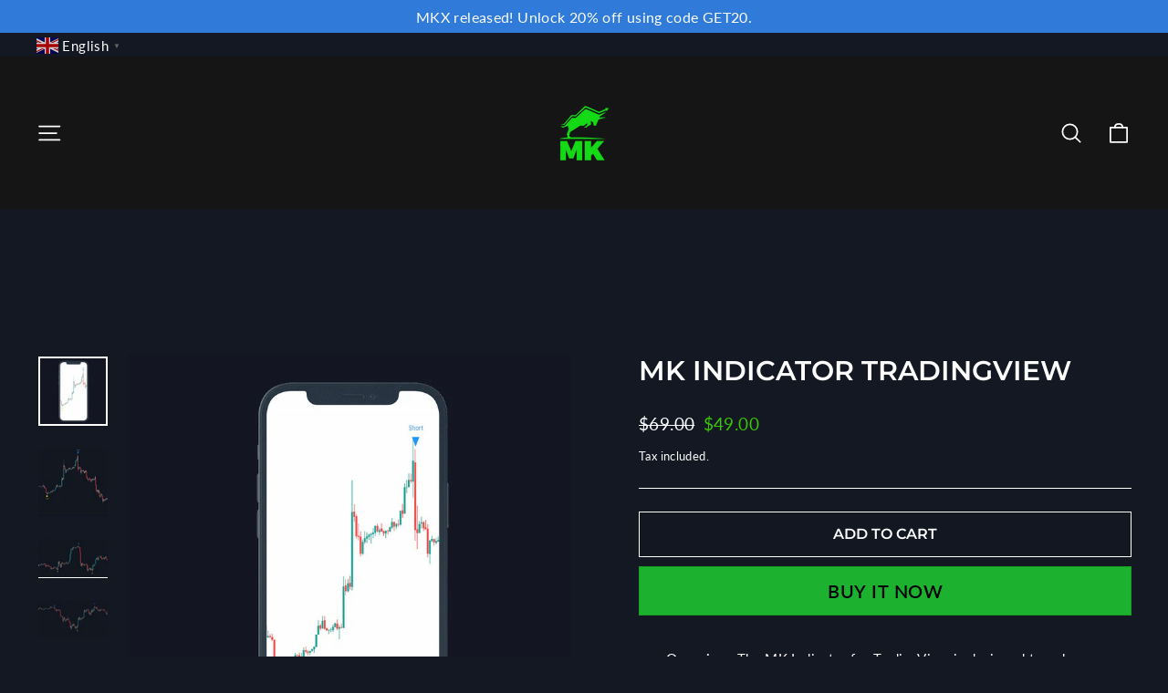

--- FILE ---
content_type: text/html; charset=utf-8
request_url: https://www.mkassistant.com/collections/trading-view/products/mk-indicator
body_size: 24687
content:
<!doctype html>
<html class="no-js" lang="en" dir="ltr">
<head>
  <meta charset="utf-8">
  <meta http-equiv="X-UA-Compatible" content="IE=edge,chrome=1">
  <meta name="viewport" content="width=device-width,initial-scale=1">
  <meta name="theme-color" content="#4ff50d">
  <link rel="canonical" href="https://www.mkassistant.com/products/mk-indicator">
  <link rel="preconnect" href="https://cdn.shopify.com" crossorigin>
  <link rel="preconnect" href="https://fonts.shopifycdn.com" crossorigin>
  <link rel="dns-prefetch" href="https://productreviews.shopifycdn.com">
  <link rel="dns-prefetch" href="https://ajax.googleapis.com">
  <link rel="dns-prefetch" href="https://maps.googleapis.com">
  <link rel="dns-prefetch" href="https://maps.gstatic.com"><link rel="shortcut icon" href="//www.mkassistant.com/cdn/shop/files/mk_47a19a41-1753-4b0c-8be1-dceb9157cd6b_32x32.png?v=1630620027" type="image/png" /><title>MK INDICATOR TRADINGVIEW
&ndash; MKassistant
</title>
<meta name="description" content="The MK Indicator for TradingView is designed to enhance trading strategies by offering entry alerts and an intuitive user experience on the TradingView platform."><meta property="og:site_name" content="MKassistant">
  <meta property="og:url" content="https://www.mkassistant.com/products/mk-indicator">
  <meta property="og:title" content="MK INDICATOR TRADINGVIEW">
  <meta property="og:type" content="product">
  <meta property="og:description" content="The MK Indicator for TradingView is designed to enhance trading strategies by offering entry alerts and an intuitive user experience on the TradingView platform."><meta property="og:image" content="http://www.mkassistant.com/cdn/shop/files/mk_369be2df-07f6-439b-8c52-e2df6c50bd22.jpg?v=1725957225">
    <meta property="og:image:secure_url" content="https://www.mkassistant.com/cdn/shop/files/mk_369be2df-07f6-439b-8c52-e2df6c50bd22.jpg?v=1725957225">
    <meta property="og:image:width" content="1000">
    <meta property="og:image:height" content="1000"><meta name="twitter:site" content="@">
  <meta name="twitter:card" content="summary_large_image">
  <meta name="twitter:title" content="MK INDICATOR TRADINGVIEW">
  <meta name="twitter:description" content="The MK Indicator for TradingView is designed to enhance trading strategies by offering entry alerts and an intuitive user experience on the TradingView platform.">
<style data-shopify>@font-face {
  font-family: Montserrat;
  font-weight: 600;
  font-style: normal;
  font-display: swap;
  src: url("//www.mkassistant.com/cdn/fonts/montserrat/montserrat_n6.1326b3e84230700ef15b3a29fb520639977513e0.woff2") format("woff2"),
       url("//www.mkassistant.com/cdn/fonts/montserrat/montserrat_n6.652f051080eb14192330daceed8cd53dfdc5ead9.woff") format("woff");
}

  @font-face {
  font-family: Lato;
  font-weight: 400;
  font-style: normal;
  font-display: swap;
  src: url("//www.mkassistant.com/cdn/fonts/lato/lato_n4.c3b93d431f0091c8be23185e15c9d1fee1e971c5.woff2") format("woff2"),
       url("//www.mkassistant.com/cdn/fonts/lato/lato_n4.d5c00c781efb195594fd2fd4ad04f7882949e327.woff") format("woff");
}


  @font-face {
  font-family: Lato;
  font-weight: 600;
  font-style: normal;
  font-display: swap;
  src: url("//www.mkassistant.com/cdn/fonts/lato/lato_n6.38d0e3b23b74a60f769c51d1df73fac96c580d59.woff2") format("woff2"),
       url("//www.mkassistant.com/cdn/fonts/lato/lato_n6.3365366161bdcc36a3f97cfbb23954d8c4bf4079.woff") format("woff");
}

  @font-face {
  font-family: Lato;
  font-weight: 400;
  font-style: italic;
  font-display: swap;
  src: url("//www.mkassistant.com/cdn/fonts/lato/lato_i4.09c847adc47c2fefc3368f2e241a3712168bc4b6.woff2") format("woff2"),
       url("//www.mkassistant.com/cdn/fonts/lato/lato_i4.3c7d9eb6c1b0a2bf62d892c3ee4582b016d0f30c.woff") format("woff");
}

  @font-face {
  font-family: Lato;
  font-weight: 600;
  font-style: italic;
  font-display: swap;
  src: url("//www.mkassistant.com/cdn/fonts/lato/lato_i6.ab357ee5069e0603c2899b31e2b8ae84c4a42a48.woff2") format("woff2"),
       url("//www.mkassistant.com/cdn/fonts/lato/lato_i6.3164fed79d7d987c1390528781c7c2f59ac7a746.woff") format("woff");
}

</style><link href="//www.mkassistant.com/cdn/shop/t/24/assets/theme.css?v=158764903748754815351767685240" rel="stylesheet" type="text/css" media="all" />
<style data-shopify>:root {
    --typeHeaderPrimary: Montserrat;
    --typeHeaderFallback: sans-serif;
    --typeHeaderSize: 30px;
    --typeHeaderWeight: 600;
    --typeHeaderLineHeight: 1.2;
    --typeHeaderSpacing: 0.0em;

    --typeBasePrimary:Lato;
    --typeBaseFallback:sans-serif;
    --typeBaseSize: 15px;
    --typeBaseWeight: 400;
    --typeBaseLineHeight: 1.6;
    --typeBaseSpacing: 0.025em;

    --iconWeight: 4px;
    --iconLinecaps: round;
  }

  
.collection-hero__content:before,
  .hero__image-wrapper:before,
  .hero__media:before {
    background-image: linear-gradient(to bottom, rgba(255, 255, 255, 0.0) 0%, rgba(255, 255, 255, 0.0) 40%, rgba(0, 0, 0, 0.62) 100%);
  }

  .skrim__item-content .skrim__overlay:after {
    background-image: linear-gradient(to bottom, rgba(255, 255, 255, 0.0) 30%, rgba(0, 0, 0, 0.62) 100%);
  }

  .placeholder-content {
    background-image: linear-gradient(100deg, #ffffff 40%, #f7f7f7 63%, #ffffff 79%);
  }</style><script>
    document.documentElement.className = document.documentElement.className.replace('no-js', 'js');

    window.theme = window.theme || {};
    theme.routes = {
      home: "/",
      cart: "/cart.js",
      cartPage: "/cart",
      cartAdd: "/cart/add.js",
      cartChange: "/cart/change.js",
      search: "/search",
      predictiveSearch: "/search/suggest"
    };
    theme.strings = {
      soldOut: "Sold Out",
      unavailable: "Unavailable",
      inStockLabel: "In stock, ready to ship",
      oneStockLabel: "Low stock - [count] item left",
      otherStockLabel: "Low stock - [count] items left",
      willNotShipUntil: "Ready to ship [date]",
      willBeInStockAfter: "Back in stock [date]",
      waitingForStock: "Inventory on the way",
      cartSavings: "You're saving [savings]",
      cartEmpty: "Your cart is currently empty.",
      cartTermsConfirmation: "You must agree with the terms and conditions of sales to check out",
      searchCollections: "Collections",
      searchPages: "Pages",
      searchArticles: "Articles",
      maxQuantity: "You can only have [quantity] of [title] in your cart."
    };
    theme.settings = {
      cartType: "drawer",
      isCustomerTemplate: false,
      moneyFormat: "${{amount}}",
      predictiveSearch: true,
      predictiveSearchType: null,
      quickView: false,
      themeName: 'Motion',
      themeVersion: "10.4.0"
    };
  </script>

  <script>window.performance && window.performance.mark && window.performance.mark('shopify.content_for_header.start');</script><meta id="shopify-digital-wallet" name="shopify-digital-wallet" content="/48337125528/digital_wallets/dialog">
<meta name="shopify-checkout-api-token" content="2bb1552ec9b2572559831031ac750fcd">
<meta id="in-context-paypal-metadata" data-shop-id="48337125528" data-venmo-supported="false" data-environment="production" data-locale="en_US" data-paypal-v4="true" data-currency="USD">
<link rel="alternate" type="application/json+oembed" href="https://www.mkassistant.com/products/mk-indicator.oembed">
<script async="async" src="/checkouts/internal/preloads.js?locale=en-GB"></script>
<script id="shopify-features" type="application/json">{"accessToken":"2bb1552ec9b2572559831031ac750fcd","betas":["rich-media-storefront-analytics"],"domain":"www.mkassistant.com","predictiveSearch":true,"shopId":48337125528,"locale":"en"}</script>
<script>var Shopify = Shopify || {};
Shopify.shop = "macy2020.myshopify.com";
Shopify.locale = "en";
Shopify.currency = {"active":"USD","rate":"1.0"};
Shopify.country = "GB";
Shopify.theme = {"name":"Copy of Updated copy of Copy of Updated copy of...","id":140070584575,"schema_name":"Motion","schema_version":"10.4.0","theme_store_id":847,"role":"main"};
Shopify.theme.handle = "null";
Shopify.theme.style = {"id":null,"handle":null};
Shopify.cdnHost = "www.mkassistant.com/cdn";
Shopify.routes = Shopify.routes || {};
Shopify.routes.root = "/";</script>
<script type="module">!function(o){(o.Shopify=o.Shopify||{}).modules=!0}(window);</script>
<script>!function(o){function n(){var o=[];function n(){o.push(Array.prototype.slice.apply(arguments))}return n.q=o,n}var t=o.Shopify=o.Shopify||{};t.loadFeatures=n(),t.autoloadFeatures=n()}(window);</script>
<script id="shop-js-analytics" type="application/json">{"pageType":"product"}</script>
<script defer="defer" async type="module" src="//www.mkassistant.com/cdn/shopifycloud/shop-js/modules/v2/client.init-shop-cart-sync_BdyHc3Nr.en.esm.js"></script>
<script defer="defer" async type="module" src="//www.mkassistant.com/cdn/shopifycloud/shop-js/modules/v2/chunk.common_Daul8nwZ.esm.js"></script>
<script type="module">
  await import("//www.mkassistant.com/cdn/shopifycloud/shop-js/modules/v2/client.init-shop-cart-sync_BdyHc3Nr.en.esm.js");
await import("//www.mkassistant.com/cdn/shopifycloud/shop-js/modules/v2/chunk.common_Daul8nwZ.esm.js");

  window.Shopify.SignInWithShop?.initShopCartSync?.({"fedCMEnabled":true,"windoidEnabled":true});

</script>
<script>(function() {
  var isLoaded = false;
  function asyncLoad() {
    if (isLoaded) return;
    isLoaded = true;
    var urls = ["https:\/\/cdn.provesrc.com\/provesrc.js?apiKey=eyJhbGciOiJIUzI1NiIsInR5cCI6IkpXVCJ9.eyJhY2NvdW50SWQiOiI1ZjVmYjcxN2VhOGM5MzRmM2JjNTQwNWQiLCJpYXQiOjE2MDAxMDgzMTF9.t0FsJi3vnN8jHFGwPe9X6LpOF2uy4ZebxVVjy2tKVJY\u0026shop=macy2020.myshopify.com","\/\/code.tidio.co\/5zoddmawtsu0rqyrtqaxusfob8vmaaun.js?shop=macy2020.myshopify.com","\/\/cdn.ywxi.net\/js\/partner-shopify.js?shop=macy2020.myshopify.com","https:\/\/sdks.automizely.com\/conversions\/v1\/conversions.js?app_connection_id=d44ca99eb1b44b39ada1d94f1a833603\u0026mapped_org_id=942459b238a4a3f57713ba1379f2adc1_v1\u0026shop=macy2020.myshopify.com","https:\/\/gtranslate.io\/shopify\/gtranslate.js?shop=macy2020.myshopify.com","https:\/\/app.avada.io\/avada-sdk.min.js?shop=macy2020.myshopify.com","https:\/\/cdn.hextom.com\/js\/eventpromotionbar.js?shop=macy2020.myshopify.com","\/\/cdn.shopify.com\/proxy\/368a812a8d00b7bc16ab496607f2f1b687c7e5ba0f34448a97df6f07a704c35c\/api.goaffpro.com\/loader.js?shop=macy2020.myshopify.com\u0026sp-cache-control=cHVibGljLCBtYXgtYWdlPTkwMA"];
    for (var i = 0; i < urls.length; i++) {
      var s = document.createElement('script');
      s.type = 'text/javascript';
      s.async = true;
      s.src = urls[i];
      var x = document.getElementsByTagName('script')[0];
      x.parentNode.insertBefore(s, x);
    }
  };
  if(window.attachEvent) {
    window.attachEvent('onload', asyncLoad);
  } else {
    window.addEventListener('load', asyncLoad, false);
  }
})();</script>
<script id="__st">var __st={"a":48337125528,"offset":14400,"reqid":"40b7624e-8304-4973-becb-abb1c8f0b4de-1769029389","pageurl":"www.mkassistant.com\/collections\/trading-view\/products\/mk-indicator","u":"b443b2c0558e","p":"product","rtyp":"product","rid":6785326973080};</script>
<script>window.ShopifyPaypalV4VisibilityTracking = true;</script>
<script id="captcha-bootstrap">!function(){'use strict';const t='contact',e='account',n='new_comment',o=[[t,t],['blogs',n],['comments',n],[t,'customer']],c=[[e,'customer_login'],[e,'guest_login'],[e,'recover_customer_password'],[e,'create_customer']],r=t=>t.map((([t,e])=>`form[action*='/${t}']:not([data-nocaptcha='true']) input[name='form_type'][value='${e}']`)).join(','),a=t=>()=>t?[...document.querySelectorAll(t)].map((t=>t.form)):[];function s(){const t=[...o],e=r(t);return a(e)}const i='password',u='form_key',d=['recaptcha-v3-token','g-recaptcha-response','h-captcha-response',i],f=()=>{try{return window.sessionStorage}catch{return}},m='__shopify_v',_=t=>t.elements[u];function p(t,e,n=!1){try{const o=window.sessionStorage,c=JSON.parse(o.getItem(e)),{data:r}=function(t){const{data:e,action:n}=t;return t[m]||n?{data:e,action:n}:{data:t,action:n}}(c);for(const[e,n]of Object.entries(r))t.elements[e]&&(t.elements[e].value=n);n&&o.removeItem(e)}catch(o){console.error('form repopulation failed',{error:o})}}const l='form_type',E='cptcha';function T(t){t.dataset[E]=!0}const w=window,h=w.document,L='Shopify',v='ce_forms',y='captcha';let A=!1;((t,e)=>{const n=(g='f06e6c50-85a8-45c8-87d0-21a2b65856fe',I='https://cdn.shopify.com/shopifycloud/storefront-forms-hcaptcha/ce_storefront_forms_captcha_hcaptcha.v1.5.2.iife.js',D={infoText:'Protected by hCaptcha',privacyText:'Privacy',termsText:'Terms'},(t,e,n)=>{const o=w[L][v],c=o.bindForm;if(c)return c(t,g,e,D).then(n);var r;o.q.push([[t,g,e,D],n]),r=I,A||(h.body.append(Object.assign(h.createElement('script'),{id:'captcha-provider',async:!0,src:r})),A=!0)});var g,I,D;w[L]=w[L]||{},w[L][v]=w[L][v]||{},w[L][v].q=[],w[L][y]=w[L][y]||{},w[L][y].protect=function(t,e){n(t,void 0,e),T(t)},Object.freeze(w[L][y]),function(t,e,n,w,h,L){const[v,y,A,g]=function(t,e,n){const i=e?o:[],u=t?c:[],d=[...i,...u],f=r(d),m=r(i),_=r(d.filter((([t,e])=>n.includes(e))));return[a(f),a(m),a(_),s()]}(w,h,L),I=t=>{const e=t.target;return e instanceof HTMLFormElement?e:e&&e.form},D=t=>v().includes(t);t.addEventListener('submit',(t=>{const e=I(t);if(!e)return;const n=D(e)&&!e.dataset.hcaptchaBound&&!e.dataset.recaptchaBound,o=_(e),c=g().includes(e)&&(!o||!o.value);(n||c)&&t.preventDefault(),c&&!n&&(function(t){try{if(!f())return;!function(t){const e=f();if(!e)return;const n=_(t);if(!n)return;const o=n.value;o&&e.removeItem(o)}(t);const e=Array.from(Array(32),(()=>Math.random().toString(36)[2])).join('');!function(t,e){_(t)||t.append(Object.assign(document.createElement('input'),{type:'hidden',name:u})),t.elements[u].value=e}(t,e),function(t,e){const n=f();if(!n)return;const o=[...t.querySelectorAll(`input[type='${i}']`)].map((({name:t})=>t)),c=[...d,...o],r={};for(const[a,s]of new FormData(t).entries())c.includes(a)||(r[a]=s);n.setItem(e,JSON.stringify({[m]:1,action:t.action,data:r}))}(t,e)}catch(e){console.error('failed to persist form',e)}}(e),e.submit())}));const S=(t,e)=>{t&&!t.dataset[E]&&(n(t,e.some((e=>e===t))),T(t))};for(const o of['focusin','change'])t.addEventListener(o,(t=>{const e=I(t);D(e)&&S(e,y())}));const B=e.get('form_key'),M=e.get(l),P=B&&M;t.addEventListener('DOMContentLoaded',(()=>{const t=y();if(P)for(const e of t)e.elements[l].value===M&&p(e,B);[...new Set([...A(),...v().filter((t=>'true'===t.dataset.shopifyCaptcha))])].forEach((e=>S(e,t)))}))}(h,new URLSearchParams(w.location.search),n,t,e,['guest_login'])})(!0,!0)}();</script>
<script integrity="sha256-4kQ18oKyAcykRKYeNunJcIwy7WH5gtpwJnB7kiuLZ1E=" data-source-attribution="shopify.loadfeatures" defer="defer" src="//www.mkassistant.com/cdn/shopifycloud/storefront/assets/storefront/load_feature-a0a9edcb.js" crossorigin="anonymous"></script>
<script data-source-attribution="shopify.dynamic_checkout.dynamic.init">var Shopify=Shopify||{};Shopify.PaymentButton=Shopify.PaymentButton||{isStorefrontPortableWallets:!0,init:function(){window.Shopify.PaymentButton.init=function(){};var t=document.createElement("script");t.src="https://www.mkassistant.com/cdn/shopifycloud/portable-wallets/latest/portable-wallets.en.js",t.type="module",document.head.appendChild(t)}};
</script>
<script data-source-attribution="shopify.dynamic_checkout.buyer_consent">
  function portableWalletsHideBuyerConsent(e){var t=document.getElementById("shopify-buyer-consent"),n=document.getElementById("shopify-subscription-policy-button");t&&n&&(t.classList.add("hidden"),t.setAttribute("aria-hidden","true"),n.removeEventListener("click",e))}function portableWalletsShowBuyerConsent(e){var t=document.getElementById("shopify-buyer-consent"),n=document.getElementById("shopify-subscription-policy-button");t&&n&&(t.classList.remove("hidden"),t.removeAttribute("aria-hidden"),n.addEventListener("click",e))}window.Shopify?.PaymentButton&&(window.Shopify.PaymentButton.hideBuyerConsent=portableWalletsHideBuyerConsent,window.Shopify.PaymentButton.showBuyerConsent=portableWalletsShowBuyerConsent);
</script>
<script>
  function portableWalletsCleanup(e){e&&e.src&&console.error("Failed to load portable wallets script "+e.src);var t=document.querySelectorAll("shopify-accelerated-checkout .shopify-payment-button__skeleton, shopify-accelerated-checkout-cart .wallet-cart-button__skeleton"),e=document.getElementById("shopify-buyer-consent");for(let e=0;e<t.length;e++)t[e].remove();e&&e.remove()}function portableWalletsNotLoadedAsModule(e){e instanceof ErrorEvent&&"string"==typeof e.message&&e.message.includes("import.meta")&&"string"==typeof e.filename&&e.filename.includes("portable-wallets")&&(window.removeEventListener("error",portableWalletsNotLoadedAsModule),window.Shopify.PaymentButton.failedToLoad=e,"loading"===document.readyState?document.addEventListener("DOMContentLoaded",window.Shopify.PaymentButton.init):window.Shopify.PaymentButton.init())}window.addEventListener("error",portableWalletsNotLoadedAsModule);
</script>

<script type="module" src="https://www.mkassistant.com/cdn/shopifycloud/portable-wallets/latest/portable-wallets.en.js" onError="portableWalletsCleanup(this)" crossorigin="anonymous"></script>
<script nomodule>
  document.addEventListener("DOMContentLoaded", portableWalletsCleanup);
</script>

<link id="shopify-accelerated-checkout-styles" rel="stylesheet" media="screen" href="https://www.mkassistant.com/cdn/shopifycloud/portable-wallets/latest/accelerated-checkout-backwards-compat.css" crossorigin="anonymous">
<style id="shopify-accelerated-checkout-cart">
        #shopify-buyer-consent {
  margin-top: 1em;
  display: inline-block;
  width: 100%;
}

#shopify-buyer-consent.hidden {
  display: none;
}

#shopify-subscription-policy-button {
  background: none;
  border: none;
  padding: 0;
  text-decoration: underline;
  font-size: inherit;
  cursor: pointer;
}

#shopify-subscription-policy-button::before {
  box-shadow: none;
}

      </style>

<script>window.performance && window.performance.mark && window.performance.mark('shopify.content_for_header.end');</script>

  <script src="//www.mkassistant.com/cdn/shop/t/24/assets/vendor-scripts-v14.js" defer="defer"></script><script src="//www.mkassistant.com/cdn/shop/t/24/assets/theme.js?v=103605338227844410371708331382" defer="defer"></script>
<script src="https://cdn.shopify.com/extensions/019b0ca3-aa13-7aa2-a0b4-6cb667a1f6f7/essential-countdown-timer-55/assets/countdown_timer_essential_apps.min.js" type="text/javascript" defer="defer"></script>
<script src="https://cdn.shopify.com/extensions/019bc2d0-6182-7c57-a6b2-0b786d3800eb/event-promotion-bar-79/assets/eventpromotionbar.js" type="text/javascript" defer="defer"></script>
<link href="https://monorail-edge.shopifysvc.com" rel="dns-prefetch">
<script>(function(){if ("sendBeacon" in navigator && "performance" in window) {try {var session_token_from_headers = performance.getEntriesByType('navigation')[0].serverTiming.find(x => x.name == '_s').description;} catch {var session_token_from_headers = undefined;}var session_cookie_matches = document.cookie.match(/_shopify_s=([^;]*)/);var session_token_from_cookie = session_cookie_matches && session_cookie_matches.length === 2 ? session_cookie_matches[1] : "";var session_token = session_token_from_headers || session_token_from_cookie || "";function handle_abandonment_event(e) {var entries = performance.getEntries().filter(function(entry) {return /monorail-edge.shopifysvc.com/.test(entry.name);});if (!window.abandonment_tracked && entries.length === 0) {window.abandonment_tracked = true;var currentMs = Date.now();var navigation_start = performance.timing.navigationStart;var payload = {shop_id: 48337125528,url: window.location.href,navigation_start,duration: currentMs - navigation_start,session_token,page_type: "product"};window.navigator.sendBeacon("https://monorail-edge.shopifysvc.com/v1/produce", JSON.stringify({schema_id: "online_store_buyer_site_abandonment/1.1",payload: payload,metadata: {event_created_at_ms: currentMs,event_sent_at_ms: currentMs}}));}}window.addEventListener('pagehide', handle_abandonment_event);}}());</script>
<script id="web-pixels-manager-setup">(function e(e,d,r,n,o){if(void 0===o&&(o={}),!Boolean(null===(a=null===(i=window.Shopify)||void 0===i?void 0:i.analytics)||void 0===a?void 0:a.replayQueue)){var i,a;window.Shopify=window.Shopify||{};var t=window.Shopify;t.analytics=t.analytics||{};var s=t.analytics;s.replayQueue=[],s.publish=function(e,d,r){return s.replayQueue.push([e,d,r]),!0};try{self.performance.mark("wpm:start")}catch(e){}var l=function(){var e={modern:/Edge?\/(1{2}[4-9]|1[2-9]\d|[2-9]\d{2}|\d{4,})\.\d+(\.\d+|)|Firefox\/(1{2}[4-9]|1[2-9]\d|[2-9]\d{2}|\d{4,})\.\d+(\.\d+|)|Chrom(ium|e)\/(9{2}|\d{3,})\.\d+(\.\d+|)|(Maci|X1{2}).+ Version\/(15\.\d+|(1[6-9]|[2-9]\d|\d{3,})\.\d+)([,.]\d+|)( \(\w+\)|)( Mobile\/\w+|) Safari\/|Chrome.+OPR\/(9{2}|\d{3,})\.\d+\.\d+|(CPU[ +]OS|iPhone[ +]OS|CPU[ +]iPhone|CPU IPhone OS|CPU iPad OS)[ +]+(15[._]\d+|(1[6-9]|[2-9]\d|\d{3,})[._]\d+)([._]\d+|)|Android:?[ /-](13[3-9]|1[4-9]\d|[2-9]\d{2}|\d{4,})(\.\d+|)(\.\d+|)|Android.+Firefox\/(13[5-9]|1[4-9]\d|[2-9]\d{2}|\d{4,})\.\d+(\.\d+|)|Android.+Chrom(ium|e)\/(13[3-9]|1[4-9]\d|[2-9]\d{2}|\d{4,})\.\d+(\.\d+|)|SamsungBrowser\/([2-9]\d|\d{3,})\.\d+/,legacy:/Edge?\/(1[6-9]|[2-9]\d|\d{3,})\.\d+(\.\d+|)|Firefox\/(5[4-9]|[6-9]\d|\d{3,})\.\d+(\.\d+|)|Chrom(ium|e)\/(5[1-9]|[6-9]\d|\d{3,})\.\d+(\.\d+|)([\d.]+$|.*Safari\/(?![\d.]+ Edge\/[\d.]+$))|(Maci|X1{2}).+ Version\/(10\.\d+|(1[1-9]|[2-9]\d|\d{3,})\.\d+)([,.]\d+|)( \(\w+\)|)( Mobile\/\w+|) Safari\/|Chrome.+OPR\/(3[89]|[4-9]\d|\d{3,})\.\d+\.\d+|(CPU[ +]OS|iPhone[ +]OS|CPU[ +]iPhone|CPU IPhone OS|CPU iPad OS)[ +]+(10[._]\d+|(1[1-9]|[2-9]\d|\d{3,})[._]\d+)([._]\d+|)|Android:?[ /-](13[3-9]|1[4-9]\d|[2-9]\d{2}|\d{4,})(\.\d+|)(\.\d+|)|Mobile Safari.+OPR\/([89]\d|\d{3,})\.\d+\.\d+|Android.+Firefox\/(13[5-9]|1[4-9]\d|[2-9]\d{2}|\d{4,})\.\d+(\.\d+|)|Android.+Chrom(ium|e)\/(13[3-9]|1[4-9]\d|[2-9]\d{2}|\d{4,})\.\d+(\.\d+|)|Android.+(UC? ?Browser|UCWEB|U3)[ /]?(15\.([5-9]|\d{2,})|(1[6-9]|[2-9]\d|\d{3,})\.\d+)\.\d+|SamsungBrowser\/(5\.\d+|([6-9]|\d{2,})\.\d+)|Android.+MQ{2}Browser\/(14(\.(9|\d{2,})|)|(1[5-9]|[2-9]\d|\d{3,})(\.\d+|))(\.\d+|)|K[Aa][Ii]OS\/(3\.\d+|([4-9]|\d{2,})\.\d+)(\.\d+|)/},d=e.modern,r=e.legacy,n=navigator.userAgent;return n.match(d)?"modern":n.match(r)?"legacy":"unknown"}(),u="modern"===l?"modern":"legacy",c=(null!=n?n:{modern:"",legacy:""})[u],f=function(e){return[e.baseUrl,"/wpm","/b",e.hashVersion,"modern"===e.buildTarget?"m":"l",".js"].join("")}({baseUrl:d,hashVersion:r,buildTarget:u}),m=function(e){var d=e.version,r=e.bundleTarget,n=e.surface,o=e.pageUrl,i=e.monorailEndpoint;return{emit:function(e){var a=e.status,t=e.errorMsg,s=(new Date).getTime(),l=JSON.stringify({metadata:{event_sent_at_ms:s},events:[{schema_id:"web_pixels_manager_load/3.1",payload:{version:d,bundle_target:r,page_url:o,status:a,surface:n,error_msg:t},metadata:{event_created_at_ms:s}}]});if(!i)return console&&console.warn&&console.warn("[Web Pixels Manager] No Monorail endpoint provided, skipping logging."),!1;try{return self.navigator.sendBeacon.bind(self.navigator)(i,l)}catch(e){}var u=new XMLHttpRequest;try{return u.open("POST",i,!0),u.setRequestHeader("Content-Type","text/plain"),u.send(l),!0}catch(e){return console&&console.warn&&console.warn("[Web Pixels Manager] Got an unhandled error while logging to Monorail."),!1}}}}({version:r,bundleTarget:l,surface:e.surface,pageUrl:self.location.href,monorailEndpoint:e.monorailEndpoint});try{o.browserTarget=l,function(e){var d=e.src,r=e.async,n=void 0===r||r,o=e.onload,i=e.onerror,a=e.sri,t=e.scriptDataAttributes,s=void 0===t?{}:t,l=document.createElement("script"),u=document.querySelector("head"),c=document.querySelector("body");if(l.async=n,l.src=d,a&&(l.integrity=a,l.crossOrigin="anonymous"),s)for(var f in s)if(Object.prototype.hasOwnProperty.call(s,f))try{l.dataset[f]=s[f]}catch(e){}if(o&&l.addEventListener("load",o),i&&l.addEventListener("error",i),u)u.appendChild(l);else{if(!c)throw new Error("Did not find a head or body element to append the script");c.appendChild(l)}}({src:f,async:!0,onload:function(){if(!function(){var e,d;return Boolean(null===(d=null===(e=window.Shopify)||void 0===e?void 0:e.analytics)||void 0===d?void 0:d.initialized)}()){var d=window.webPixelsManager.init(e)||void 0;if(d){var r=window.Shopify.analytics;r.replayQueue.forEach((function(e){var r=e[0],n=e[1],o=e[2];d.publishCustomEvent(r,n,o)})),r.replayQueue=[],r.publish=d.publishCustomEvent,r.visitor=d.visitor,r.initialized=!0}}},onerror:function(){return m.emit({status:"failed",errorMsg:"".concat(f," has failed to load")})},sri:function(e){var d=/^sha384-[A-Za-z0-9+/=]+$/;return"string"==typeof e&&d.test(e)}(c)?c:"",scriptDataAttributes:o}),m.emit({status:"loading"})}catch(e){m.emit({status:"failed",errorMsg:(null==e?void 0:e.message)||"Unknown error"})}}})({shopId: 48337125528,storefrontBaseUrl: "https://www.mkassistant.com",extensionsBaseUrl: "https://extensions.shopifycdn.com/cdn/shopifycloud/web-pixels-manager",monorailEndpoint: "https://monorail-edge.shopifysvc.com/unstable/produce_batch",surface: "storefront-renderer",enabledBetaFlags: ["2dca8a86"],webPixelsConfigList: [{"id":"1067614463","configuration":"{\"shop\":\"macy2020.myshopify.com\",\"cookie_duration\":\"604800\"}","eventPayloadVersion":"v1","runtimeContext":"STRICT","scriptVersion":"a2e7513c3708f34b1f617d7ce88f9697","type":"APP","apiClientId":2744533,"privacyPurposes":["ANALYTICS","MARKETING"],"dataSharingAdjustments":{"protectedCustomerApprovalScopes":["read_customer_address","read_customer_email","read_customer_name","read_customer_personal_data","read_customer_phone"]}},{"id":"954466559","configuration":"{\"hashed_organization_id\":\"942459b238a4a3f57713ba1379f2adc1_v1\",\"app_key\":\"macy2020\",\"allow_collect_personal_data\":\"true\"}","eventPayloadVersion":"v1","runtimeContext":"STRICT","scriptVersion":"6f6660f15c595d517f203f6e1abcb171","type":"APP","apiClientId":2814809,"privacyPurposes":["ANALYTICS","MARKETING","SALE_OF_DATA"],"dataSharingAdjustments":{"protectedCustomerApprovalScopes":["read_customer_address","read_customer_email","read_customer_name","read_customer_personal_data","read_customer_phone"]}},{"id":"127697151","configuration":"{\"pixel_id\":\"173615021338545\",\"pixel_type\":\"facebook_pixel\",\"metaapp_system_user_token\":\"-\"}","eventPayloadVersion":"v1","runtimeContext":"OPEN","scriptVersion":"ca16bc87fe92b6042fbaa3acc2fbdaa6","type":"APP","apiClientId":2329312,"privacyPurposes":["ANALYTICS","MARKETING","SALE_OF_DATA"],"dataSharingAdjustments":{"protectedCustomerApprovalScopes":["read_customer_address","read_customer_email","read_customer_name","read_customer_personal_data","read_customer_phone"]}},{"id":"shopify-app-pixel","configuration":"{}","eventPayloadVersion":"v1","runtimeContext":"STRICT","scriptVersion":"0450","apiClientId":"shopify-pixel","type":"APP","privacyPurposes":["ANALYTICS","MARKETING"]},{"id":"shopify-custom-pixel","eventPayloadVersion":"v1","runtimeContext":"LAX","scriptVersion":"0450","apiClientId":"shopify-pixel","type":"CUSTOM","privacyPurposes":["ANALYTICS","MARKETING"]}],isMerchantRequest: false,initData: {"shop":{"name":"MKassistant","paymentSettings":{"currencyCode":"USD"},"myshopifyDomain":"macy2020.myshopify.com","countryCode":"GB","storefrontUrl":"https:\/\/www.mkassistant.com"},"customer":null,"cart":null,"checkout":null,"productVariants":[{"price":{"amount":49.0,"currencyCode":"USD"},"product":{"title":"MK INDICATOR TRADINGVIEW","vendor":"MK ASSISTANT","id":"6785326973080","untranslatedTitle":"MK INDICATOR TRADINGVIEW","url":"\/products\/mk-indicator","type":""},"id":"40098142486680","image":{"src":"\/\/www.mkassistant.com\/cdn\/shop\/files\/mk_369be2df-07f6-439b-8c52-e2df6c50bd22.jpg?v=1725957225"},"sku":"","title":"Default Title","untranslatedTitle":"Default Title"}],"purchasingCompany":null},},"https://www.mkassistant.com/cdn","fcfee988w5aeb613cpc8e4bc33m6693e112",{"modern":"","legacy":""},{"shopId":"48337125528","storefrontBaseUrl":"https:\/\/www.mkassistant.com","extensionBaseUrl":"https:\/\/extensions.shopifycdn.com\/cdn\/shopifycloud\/web-pixels-manager","surface":"storefront-renderer","enabledBetaFlags":"[\"2dca8a86\"]","isMerchantRequest":"false","hashVersion":"fcfee988w5aeb613cpc8e4bc33m6693e112","publish":"custom","events":"[[\"page_viewed\",{}],[\"product_viewed\",{\"productVariant\":{\"price\":{\"amount\":49.0,\"currencyCode\":\"USD\"},\"product\":{\"title\":\"MK INDICATOR TRADINGVIEW\",\"vendor\":\"MK ASSISTANT\",\"id\":\"6785326973080\",\"untranslatedTitle\":\"MK INDICATOR TRADINGVIEW\",\"url\":\"\/products\/mk-indicator\",\"type\":\"\"},\"id\":\"40098142486680\",\"image\":{\"src\":\"\/\/www.mkassistant.com\/cdn\/shop\/files\/mk_369be2df-07f6-439b-8c52-e2df6c50bd22.jpg?v=1725957225\"},\"sku\":\"\",\"title\":\"Default Title\",\"untranslatedTitle\":\"Default Title\"}}]]"});</script><script>
  window.ShopifyAnalytics = window.ShopifyAnalytics || {};
  window.ShopifyAnalytics.meta = window.ShopifyAnalytics.meta || {};
  window.ShopifyAnalytics.meta.currency = 'USD';
  var meta = {"product":{"id":6785326973080,"gid":"gid:\/\/shopify\/Product\/6785326973080","vendor":"MK ASSISTANT","type":"","handle":"mk-indicator","variants":[{"id":40098142486680,"price":4900,"name":"MK INDICATOR TRADINGVIEW","public_title":null,"sku":""}],"remote":false},"page":{"pageType":"product","resourceType":"product","resourceId":6785326973080,"requestId":"40b7624e-8304-4973-becb-abb1c8f0b4de-1769029389"}};
  for (var attr in meta) {
    window.ShopifyAnalytics.meta[attr] = meta[attr];
  }
</script>
<script class="analytics">
  (function () {
    var customDocumentWrite = function(content) {
      var jquery = null;

      if (window.jQuery) {
        jquery = window.jQuery;
      } else if (window.Checkout && window.Checkout.$) {
        jquery = window.Checkout.$;
      }

      if (jquery) {
        jquery('body').append(content);
      }
    };

    var hasLoggedConversion = function(token) {
      if (token) {
        return document.cookie.indexOf('loggedConversion=' + token) !== -1;
      }
      return false;
    }

    var setCookieIfConversion = function(token) {
      if (token) {
        var twoMonthsFromNow = new Date(Date.now());
        twoMonthsFromNow.setMonth(twoMonthsFromNow.getMonth() + 2);

        document.cookie = 'loggedConversion=' + token + '; expires=' + twoMonthsFromNow;
      }
    }

    var trekkie = window.ShopifyAnalytics.lib = window.trekkie = window.trekkie || [];
    if (trekkie.integrations) {
      return;
    }
    trekkie.methods = [
      'identify',
      'page',
      'ready',
      'track',
      'trackForm',
      'trackLink'
    ];
    trekkie.factory = function(method) {
      return function() {
        var args = Array.prototype.slice.call(arguments);
        args.unshift(method);
        trekkie.push(args);
        return trekkie;
      };
    };
    for (var i = 0; i < trekkie.methods.length; i++) {
      var key = trekkie.methods[i];
      trekkie[key] = trekkie.factory(key);
    }
    trekkie.load = function(config) {
      trekkie.config = config || {};
      trekkie.config.initialDocumentCookie = document.cookie;
      var first = document.getElementsByTagName('script')[0];
      var script = document.createElement('script');
      script.type = 'text/javascript';
      script.onerror = function(e) {
        var scriptFallback = document.createElement('script');
        scriptFallback.type = 'text/javascript';
        scriptFallback.onerror = function(error) {
                var Monorail = {
      produce: function produce(monorailDomain, schemaId, payload) {
        var currentMs = new Date().getTime();
        var event = {
          schema_id: schemaId,
          payload: payload,
          metadata: {
            event_created_at_ms: currentMs,
            event_sent_at_ms: currentMs
          }
        };
        return Monorail.sendRequest("https://" + monorailDomain + "/v1/produce", JSON.stringify(event));
      },
      sendRequest: function sendRequest(endpointUrl, payload) {
        // Try the sendBeacon API
        if (window && window.navigator && typeof window.navigator.sendBeacon === 'function' && typeof window.Blob === 'function' && !Monorail.isIos12()) {
          var blobData = new window.Blob([payload], {
            type: 'text/plain'
          });

          if (window.navigator.sendBeacon(endpointUrl, blobData)) {
            return true;
          } // sendBeacon was not successful

        } // XHR beacon

        var xhr = new XMLHttpRequest();

        try {
          xhr.open('POST', endpointUrl);
          xhr.setRequestHeader('Content-Type', 'text/plain');
          xhr.send(payload);
        } catch (e) {
          console.log(e);
        }

        return false;
      },
      isIos12: function isIos12() {
        return window.navigator.userAgent.lastIndexOf('iPhone; CPU iPhone OS 12_') !== -1 || window.navigator.userAgent.lastIndexOf('iPad; CPU OS 12_') !== -1;
      }
    };
    Monorail.produce('monorail-edge.shopifysvc.com',
      'trekkie_storefront_load_errors/1.1',
      {shop_id: 48337125528,
      theme_id: 140070584575,
      app_name: "storefront",
      context_url: window.location.href,
      source_url: "//www.mkassistant.com/cdn/s/trekkie.storefront.cd680fe47e6c39ca5d5df5f0a32d569bc48c0f27.min.js"});

        };
        scriptFallback.async = true;
        scriptFallback.src = '//www.mkassistant.com/cdn/s/trekkie.storefront.cd680fe47e6c39ca5d5df5f0a32d569bc48c0f27.min.js';
        first.parentNode.insertBefore(scriptFallback, first);
      };
      script.async = true;
      script.src = '//www.mkassistant.com/cdn/s/trekkie.storefront.cd680fe47e6c39ca5d5df5f0a32d569bc48c0f27.min.js';
      first.parentNode.insertBefore(script, first);
    };
    trekkie.load(
      {"Trekkie":{"appName":"storefront","development":false,"defaultAttributes":{"shopId":48337125528,"isMerchantRequest":null,"themeId":140070584575,"themeCityHash":"8450401129756961430","contentLanguage":"en","currency":"USD","eventMetadataId":"d8178be1-2a23-450f-b1d6-3ce152fbe7e8"},"isServerSideCookieWritingEnabled":true,"monorailRegion":"shop_domain","enabledBetaFlags":["65f19447"]},"Session Attribution":{},"S2S":{"facebookCapiEnabled":true,"source":"trekkie-storefront-renderer","apiClientId":580111}}
    );

    var loaded = false;
    trekkie.ready(function() {
      if (loaded) return;
      loaded = true;

      window.ShopifyAnalytics.lib = window.trekkie;

      var originalDocumentWrite = document.write;
      document.write = customDocumentWrite;
      try { window.ShopifyAnalytics.merchantGoogleAnalytics.call(this); } catch(error) {};
      document.write = originalDocumentWrite;

      window.ShopifyAnalytics.lib.page(null,{"pageType":"product","resourceType":"product","resourceId":6785326973080,"requestId":"40b7624e-8304-4973-becb-abb1c8f0b4de-1769029389","shopifyEmitted":true});

      var match = window.location.pathname.match(/checkouts\/(.+)\/(thank_you|post_purchase)/)
      var token = match? match[1]: undefined;
      if (!hasLoggedConversion(token)) {
        setCookieIfConversion(token);
        window.ShopifyAnalytics.lib.track("Viewed Product",{"currency":"USD","variantId":40098142486680,"productId":6785326973080,"productGid":"gid:\/\/shopify\/Product\/6785326973080","name":"MK INDICATOR TRADINGVIEW","price":"49.00","sku":"","brand":"MK ASSISTANT","variant":null,"category":"","nonInteraction":true,"remote":false},undefined,undefined,{"shopifyEmitted":true});
      window.ShopifyAnalytics.lib.track("monorail:\/\/trekkie_storefront_viewed_product\/1.1",{"currency":"USD","variantId":40098142486680,"productId":6785326973080,"productGid":"gid:\/\/shopify\/Product\/6785326973080","name":"MK INDICATOR TRADINGVIEW","price":"49.00","sku":"","brand":"MK ASSISTANT","variant":null,"category":"","nonInteraction":true,"remote":false,"referer":"https:\/\/www.mkassistant.com\/collections\/trading-view\/products\/mk-indicator"});
      }
    });


        var eventsListenerScript = document.createElement('script');
        eventsListenerScript.async = true;
        eventsListenerScript.src = "//www.mkassistant.com/cdn/shopifycloud/storefront/assets/shop_events_listener-3da45d37.js";
        document.getElementsByTagName('head')[0].appendChild(eventsListenerScript);

})();</script>
  <script>
  if (!window.ga || (window.ga && typeof window.ga !== 'function')) {
    window.ga = function ga() {
      (window.ga.q = window.ga.q || []).push(arguments);
      if (window.Shopify && window.Shopify.analytics && typeof window.Shopify.analytics.publish === 'function') {
        window.Shopify.analytics.publish("ga_stub_called", {}, {sendTo: "google_osp_migration"});
      }
      console.error("Shopify's Google Analytics stub called with:", Array.from(arguments), "\nSee https://help.shopify.com/manual/promoting-marketing/pixels/pixel-migration#google for more information.");
    };
    if (window.Shopify && window.Shopify.analytics && typeof window.Shopify.analytics.publish === 'function') {
      window.Shopify.analytics.publish("ga_stub_initialized", {}, {sendTo: "google_osp_migration"});
    }
  }
</script>
<script
  defer
  src="https://www.mkassistant.com/cdn/shopifycloud/perf-kit/shopify-perf-kit-3.0.4.min.js"
  data-application="storefront-renderer"
  data-shop-id="48337125528"
  data-render-region="gcp-us-central1"
  data-page-type="product"
  data-theme-instance-id="140070584575"
  data-theme-name="Motion"
  data-theme-version="10.4.0"
  data-monorail-region="shop_domain"
  data-resource-timing-sampling-rate="10"
  data-shs="true"
  data-shs-beacon="true"
  data-shs-export-with-fetch="true"
  data-shs-logs-sample-rate="1"
  data-shs-beacon-endpoint="https://www.mkassistant.com/api/collect"
></script>
</head>

<body class="template-product" data-transitions="true" data-type_header_capitalize="true" data-type_base_accent_transform="true" data-type_header_accent_transform="true" data-animate_sections="true" data-animate_underlines="true" data-animate_buttons="true" data-animate_images="true" data-animate_page_transition_style="page-slow-fade" data-type_header_text_alignment="true" data-animate_images_style="zoom-fade">

  
    <script type="text/javascript">window.setTimeout(function() { document.body.className += " loaded"; }, 25);</script>
  

  <a class="in-page-link visually-hidden skip-link" href="#MainContent">Skip to content</a>

  <div id="PageContainer" class="page-container">
    <div class="transition-body"><!-- BEGIN sections: header-group -->
<div id="shopify-section-sections--17407812010239__announcement-bar" class="shopify-section shopify-section-group-header-group"><div class="announcement"><a href="/products/mk-xpre-order" class="announcement__link"><span class="announcement__text announcement__text--open" data-text="mkx-released-unlock-20-off-using-code-get20">
      MKX released! Unlock 20% off using code GET20.
    </span></a></div>


</div><section id="shopify-section-sections--17407812010239__1681296900c1902e92" class="shopify-section shopify-section-group-header-group"><div class="page-width"><div id="shopify-block-ATTdidGV5cHhlWnVoS__6dcf1bde-2337-4036-a386-9ef55f446dbb" class="shopify-block shopify-app-block">
<div id="gt-wrapper-ATTdidGV5cHhlWnVoS__6dcf1bde-2337-4036-a386-9ef55f446dbb"></div>
<script>
window.gtranslateSettings = window.gtranslateSettings || {};
window.gtranslateSettings['ATTdidGV5cHhlWnVoS__6dcf1bde-2337-4036-a386-9ef55f446dbb'] = {
  "default_language":"en",
  "languages":["af","ar","bg","zh-CN","zh-TW","hr","cs","nl","en","tl","fr","de","hi","id","it","ja","ko","ms","ne","ps","pl","pt","ru","sd","es","sv","th","tr","uk","ur","vi"],
  "url_structure":"none",
  "native_language_names":true,
  "detect_browser_language":false,
  "flag_style":"2d",
  "flag_size":24,
  "wrapper_selector":"#gt-wrapper-ATTdidGV5cHhlWnVoS__6dcf1bde-2337-4036-a386-9ef55f446dbb",
  "alt_flags":{},
  "custom_domains":null,
  "custom_css":"",
  "horizontal_position":"inline",
  "vertical_position":"top"
}</script>
<script src="https://cdn.gtranslate.net/widgets/latest/popup.js" data-gt-widget-id="ATTdidGV5cHhlWnVoS__6dcf1bde-2337-4036-a386-9ef55f446dbb" defer></script>

</div>
</div>
</section><div id="shopify-section-sections--17407812010239__header" class="shopify-section shopify-section-group-header-group"><div id="NavDrawer" class="drawer drawer--left">
  <div class="drawer__contents">
    <div class="drawer__fixed-header">
      <div class="drawer__header appear-animation appear-delay-2">
        <div class="drawer__title"></div>
        <div class="drawer__close">
          <button type="button" class="drawer__close-button js-drawer-close">
            <svg aria-hidden="true" focusable="false" role="presentation" class="icon icon-close" viewBox="0 0 64 64"><title>icon-X</title><path d="m19 17.61 27.12 27.13m0-27.12L19 44.74"/></svg>
            <span class="icon__fallback-text">Close menu</span>
          </button>
        </div>
      </div>
    </div>
    <div class="drawer__scrollable">
      <ul class="mobile-nav" role="navigation" aria-label="Primary"><li class="mobile-nav__item appear-animation appear-delay-3"><a href="/" class="mobile-nav__link">HOME</a></li><li class="mobile-nav__item mobile-nav__item--active appear-animation appear-delay-4"><a href="/collections/trading-view" class="mobile-nav__link">TRADING VIEW</a></li><li class="mobile-nav__item appear-animation appear-delay-5"><a href="/collections/mt4-version-1" class="mobile-nav__link">MT4</a></li><li class="mobile-nav__item appear-animation appear-delay-6"><a href="https://t.me/mkassistant" class="mobile-nav__link">MK Community</a></li><li class="mobile-nav__item appear-animation appear-delay-7"><a href="/collections" class="mobile-nav__link">ALL PRODUCTS</a></li><li class="mobile-nav__spacer"></li>
      </ul>

      <ul class="no-bullets social-icons mobile-nav__social"><li>
      <a target="_blank" rel="noopener" href="https://www.instagram.com/mkindicators/" title="MKassistant on Instagram">
        <svg aria-hidden="true" focusable="false" role="presentation" class="icon icon-instagram" viewBox="0 0 32 32"><title>instagram</title><path fill="#444" d="M16 3.094c4.206 0 4.7.019 6.363.094 1.538.069 2.369.325 2.925.544.738.287 1.262.625 1.813 1.175s.894 1.075 1.175 1.813c.212.556.475 1.387.544 2.925.075 1.662.094 2.156.094 6.363s-.019 4.7-.094 6.363c-.069 1.538-.325 2.369-.544 2.925-.288.738-.625 1.262-1.175 1.813s-1.075.894-1.813 1.175c-.556.212-1.387.475-2.925.544-1.663.075-2.156.094-6.363.094s-4.7-.019-6.363-.094c-1.537-.069-2.369-.325-2.925-.544-.737-.288-1.263-.625-1.813-1.175s-.894-1.075-1.175-1.813c-.212-.556-.475-1.387-.544-2.925-.075-1.663-.094-2.156-.094-6.363s.019-4.7.094-6.363c.069-1.537.325-2.369.544-2.925.287-.737.625-1.263 1.175-1.813s1.075-.894 1.813-1.175c.556-.212 1.388-.475 2.925-.544 1.662-.081 2.156-.094 6.363-.094zm0-2.838c-4.275 0-4.813.019-6.494.094-1.675.075-2.819.344-3.819.731-1.037.4-1.913.944-2.788 1.819S1.486 4.656 1.08 5.688c-.387 1-.656 2.144-.731 3.825-.075 1.675-.094 2.213-.094 6.488s.019 4.813.094 6.494c.075 1.675.344 2.819.731 3.825.4 1.038.944 1.913 1.819 2.788s1.756 1.413 2.788 1.819c1 .387 2.144.656 3.825.731s2.213.094 6.494.094 4.813-.019 6.494-.094c1.675-.075 2.819-.344 3.825-.731 1.038-.4 1.913-.944 2.788-1.819s1.413-1.756 1.819-2.788c.387-1 .656-2.144.731-3.825s.094-2.212.094-6.494-.019-4.813-.094-6.494c-.075-1.675-.344-2.819-.731-3.825-.4-1.038-.944-1.913-1.819-2.788s-1.756-1.413-2.788-1.819c-1-.387-2.144-.656-3.825-.731C20.812.275 20.275.256 16 .256z"/><path fill="#444" d="M16 7.912a8.088 8.088 0 0 0 0 16.175c4.463 0 8.087-3.625 8.087-8.088s-3.625-8.088-8.088-8.088zm0 13.338a5.25 5.25 0 1 1 0-10.5 5.25 5.25 0 1 1 0 10.5zM26.294 7.594a1.887 1.887 0 1 1-3.774.002 1.887 1.887 0 0 1 3.774-.003z"/></svg>
        <span class="icon__fallback-text">Instagram</span>
      </a>
    </li><li>
      <a target="_blank" rel="noopener" href="https://www.facebook.com/mkindicators" title="MKassistant on Facebook">
        <svg aria-hidden="true" focusable="false" role="presentation" class="icon icon-facebook" viewBox="0 0 14222 14222"><path d="M14222 7112c0 3549.352-2600.418 6491.344-6000 7024.72V9168h1657l315-2056H8222V5778c0-562 275-1111 1159-1111h897V2917s-814-139-1592-139c-1624 0-2686 984-2686 2767v1567H4194v2056h1806v4968.72C2600.418 13603.344 0 10661.352 0 7112 0 3184.703 3183.703 1 7111 1s7111 3183.703 7111 7111Zm-8222 7025c362 57 733 86 1111 86-377.945 0-749.003-29.485-1111-86.28Zm2222 0v-.28a7107.458 7107.458 0 0 1-167.717 24.267A7407.158 7407.158 0 0 0 8222 14137Zm-167.717 23.987C7745.664 14201.89 7430.797 14223 7111 14223c319.843 0 634.675-21.479 943.283-62.013Z"/></svg>
        <span class="icon__fallback-text">Facebook</span>
      </a>
    </li><li>
      <a target="_blank" rel="noopener" href="https://www.youtube.com/channel/UC-Ixuqbqg_4TkqJDeRFzndw" title="MKassistant on YouTube">
        <svg aria-hidden="true" focusable="false" role="presentation" class="icon icon-youtube" viewBox="0 0 21 20"><path fill="#444" d="M-.196 15.803q0 1.23.812 2.092t1.977.861h14.946q1.165 0 1.977-.861t.812-2.092V3.909q0-1.23-.82-2.116T17.539.907H2.593q-1.148 0-1.969.886t-.82 2.116v11.894zm7.465-2.149V6.058q0-.115.066-.18.049-.016.082-.016l.082.016 7.153 3.806q.066.066.066.164 0 .066-.066.131l-7.153 3.806q-.033.033-.066.033-.066 0-.098-.033-.066-.066-.066-.131z"/></svg>
        <span class="icon__fallback-text">YouTube</span>
      </a>
    </li><li>
      <a target="_blank" rel="noopener" href="https://www.tiktok.com/@mkindicators" title="MKassistant on TikTok">
        <svg aria-hidden="true" focusable="false" role="presentation" class="icon icon-tiktok" viewBox="0 0 2859 3333"><path d="M2081 0c55 473 319 755 778 785v532c-266 26-499-61-770-225v995c0 1264-1378 1659-1932 753-356-583-138-1606 1004-1647v561c-87 14-180 36-265 65-254 86-398 247-358 531 77 544 1075 705 992-358V1h551z"/></svg>
        <span class="icon__fallback-text">TikTok</span>
      </a>
    </li></ul>

    </div>
  </div>
</div>

  <div id="CartDrawer" class="drawer drawer--right">
    <form id="CartDrawerForm" action="/cart" method="post" novalidate class="drawer__contents" data-location="cart-drawer">
      <div class="drawer__fixed-header">
        <div class="drawer__header appear-animation appear-delay-1">
          <div class="drawer__title">Cart</div>
          <div class="drawer__close">
            <button type="button" class="drawer__close-button js-drawer-close">
              <svg aria-hidden="true" focusable="false" role="presentation" class="icon icon-close" viewBox="0 0 64 64"><title>icon-X</title><path d="m19 17.61 27.12 27.13m0-27.12L19 44.74"/></svg>
              <span class="icon__fallback-text">Close cart</span>
            </button>
          </div>
        </div>
      </div>

      <div class="drawer__inner">
        <div class="drawer__scrollable">
          <div data-products class="appear-animation appear-delay-2"></div>

          
        </div>

        <div class="drawer__footer appear-animation appear-delay-4">
          <div data-discounts>
            
          </div>

          <div class="cart__item-sub cart__item-row">
            <div class="cart__subtotal">Subtotal</div>
            <div data-subtotal>$0.00</div>
          </div>

          <div class="cart__item-row cart__savings text-center hide" data-savings></div>

          <div class="cart__item-row text-center ajaxcart__note">
            <small>
              Shipping, taxes, and discount codes calculated at checkout.<br />
            </small>
          </div>

          

          <div class="cart__checkout-wrapper">
            <button type="submit" name="checkout" data-terms-required="false" class="btn cart__checkout">
              Check out
            </button>

            
              <div class="additional-checkout-buttons additional-checkout-buttons--vertical"><div class="dynamic-checkout__content" id="dynamic-checkout-cart" data-shopify="dynamic-checkout-cart"> <shopify-accelerated-checkout-cart wallet-configs="[{&quot;supports_subs&quot;:false,&quot;supports_def_opts&quot;:false,&quot;name&quot;:&quot;paypal&quot;,&quot;wallet_params&quot;:{&quot;shopId&quot;:48337125528,&quot;countryCode&quot;:&quot;GB&quot;,&quot;merchantName&quot;:&quot;MKassistant&quot;,&quot;phoneRequired&quot;:false,&quot;companyRequired&quot;:false,&quot;shippingType&quot;:&quot;shipping&quot;,&quot;shopifyPaymentsEnabled&quot;:false,&quot;hasManagedSellingPlanState&quot;:false,&quot;requiresBillingAgreement&quot;:false,&quot;merchantId&quot;:&quot;CRWPHY6WVG2SL&quot;,&quot;sdkUrl&quot;:&quot;https://www.paypal.com/sdk/js?components=buttons\u0026commit=false\u0026currency=USD\u0026locale=en_US\u0026client-id=AfUEYT7nO4BwZQERn9Vym5TbHAG08ptiKa9gm8OARBYgoqiAJIjllRjeIMI4g294KAH1JdTnkzubt1fr\u0026merchant-id=CRWPHY6WVG2SL\u0026intent=authorize&quot;}}]" access-token="2bb1552ec9b2572559831031ac750fcd" buyer-country="GB" buyer-locale="en" buyer-currency="USD" shop-id="48337125528" cart-id="c628a48f62c44aceb11a46cba280945b" enabled-flags="[&quot;ae0f5bf6&quot;]" > <div class="wallet-button-wrapper"> <ul class='wallet-cart-grid wallet-cart-grid--skeleton' role="list" data-shopify-buttoncontainer="true"> <li data-testid='grid-cell' class='wallet-cart-button-container'><div class='wallet-cart-button wallet-cart-button__skeleton' role='button' disabled aria-hidden='true'>&nbsp</div></li> </ul> </div> </shopify-accelerated-checkout-cart> <small id="shopify-buyer-consent" class="hidden" aria-hidden="true" data-consent-type="subscription"> One or more of the items in your cart is a recurring or deferred purchase. By continuing, I agree to the <span id="shopify-subscription-policy-button">cancellation policy</span> and authorize you to charge my payment method at the prices, frequency and dates listed on this page until my order is fulfilled or I cancel, if permitted. </small> </div></div>
            
          </div>
        </div>
      </div>

      <div class="drawer__cart-empty appear-animation appear-delay-2">
        <div class="drawer__scrollable">
          Your cart is currently empty.
        </div>
      </div>
    </form>
  </div>

<style data-shopify>.site-nav__link,
  .site-nav__dropdown-link {
    font-size: 18px;
  }</style><div data-section-id="sections--17407812010239__header" data-section-type="header">
  <div id="HeaderWrapper" class="header-wrapper">
    <header
      id="SiteHeader"
      class="site-header site-header--heading-style"
      data-sticky="false"
      data-overlay="false">
      <div class="page-width">
        <div
          class="header-layout header-layout--center-drawer"
          data-logo-align="center"><div class="header-item header-item--left header-item--navigation" role="navigation" aria-label="Primary"><div class="site-nav">
                <button
                  type="button"
                  class="site-nav__link site-nav__link--icon js-drawer-open-nav"
                  aria-controls="NavDrawer">
                  <svg aria-hidden="true" focusable="false" role="presentation" class="icon icon-hamburger" viewBox="0 0 64 64"><title>icon-hamburger</title><path d="M7 15h51M7 32h43M7 49h51"/></svg>
                  <span class="icon__fallback-text">Site navigation</span>
                </button>
              </div>
            </div><div class="header-item header-item--logo"><style data-shopify>.header-item--logo,
  .header-layout--left-center .header-item--logo,
  .header-layout--left-center .header-item--icons {
    -webkit-box-flex: 0 1 60px;
    -ms-flex: 0 1 60px;
    flex: 0 1 60px;
  }

  @media only screen and (min-width: 769px) {
    .header-item--logo,
    .header-layout--left-center .header-item--logo,
    .header-layout--left-center .header-item--icons {
      -webkit-box-flex: 0 0 100px;
      -ms-flex: 0 0 100px;
      flex: 0 0 100px;
    }
  }

  .site-header__logo a {
    max-width: 60px;
  }
  .is-light .site-header__logo .logo--inverted {
    max-width: 60px;
  }
  @media only screen and (min-width: 769px) {
    .site-header__logo a {
      max-width: 100px;
    }

    .is-light .site-header__logo .logo--inverted {
      max-width: 100px;
    }
  }</style><div id="LogoContainer" class="h1 site-header__logo" itemscope itemtype="http://schema.org/Organization">
  <a
    href="/"
    itemprop="url"
    class="site-header__logo-link logo--has-inverted"
    style="padding-top: 100.0%">

    





<image-element data-aos="image-fade-in" data-aos-offset="150">


  
    
    <img src="//www.mkassistant.com/cdn/shop/files/logo_green_transparent_8c9cbb27-7057-4691-b55d-1348fe3a049a.png?v=1672574613&amp;width=200" alt="" srcset="//www.mkassistant.com/cdn/shop/files/logo_green_transparent_8c9cbb27-7057-4691-b55d-1348fe3a049a.png?v=1672574613&amp;width=100 100w, //www.mkassistant.com/cdn/shop/files/logo_green_transparent_8c9cbb27-7057-4691-b55d-1348fe3a049a.png?v=1672574613&amp;width=200 200w" width="100" height="100.0" loading="eager" class="small--hide image-element" sizes="100px" itemprop="logo" style="max-height: 100.0px;max-width: 100px;">
  


</image-element>






<image-element data-aos="image-fade-in" data-aos-offset="150">


  
    
    <img src="//www.mkassistant.com/cdn/shop/files/logo_green_transparent_8c9cbb27-7057-4691-b55d-1348fe3a049a.png?v=1672574613&amp;width=120" alt="" srcset="//www.mkassistant.com/cdn/shop/files/logo_green_transparent_8c9cbb27-7057-4691-b55d-1348fe3a049a.png?v=1672574613&amp;width=60 60w, //www.mkassistant.com/cdn/shop/files/logo_green_transparent_8c9cbb27-7057-4691-b55d-1348fe3a049a.png?v=1672574613&amp;width=120 120w" width="100" height="60.0" loading="eager" class="medium-up--hide image-element" sizes="60px" style="max-height: 60.0px;max-width: 60px;">
  


</image-element>


</a><a
      href="/"
      itemprop="url"
      class="site-header__logo-link logo--inverted"
      style="padding-top: 100.0%">

      





<image-element data-aos="image-fade-in" data-aos-offset="150">


  
    
    <img src="//www.mkassistant.com/cdn/shop/files/mk_47a19a41-1753-4b0c-8be1-dceb9157cd6b.png?v=1630620027&amp;width=200" alt="" srcset="//www.mkassistant.com/cdn/shop/files/mk_47a19a41-1753-4b0c-8be1-dceb9157cd6b.png?v=1630620027&amp;width=100 100w, //www.mkassistant.com/cdn/shop/files/mk_47a19a41-1753-4b0c-8be1-dceb9157cd6b.png?v=1630620027&amp;width=200 200w" width="100" height="100.0" loading="eager" class="small--hide image-element" sizes="100px" itemprop="logo" style="max-height: 100.0px;max-width: 100px;">
  


</image-element>






<image-element data-aos="image-fade-in" data-aos-offset="150">


  
    
    <img src="//www.mkassistant.com/cdn/shop/files/mk_47a19a41-1753-4b0c-8be1-dceb9157cd6b.png?v=1630620027&amp;width=120" alt="" srcset="//www.mkassistant.com/cdn/shop/files/mk_47a19a41-1753-4b0c-8be1-dceb9157cd6b.png?v=1630620027&amp;width=60 60w, //www.mkassistant.com/cdn/shop/files/mk_47a19a41-1753-4b0c-8be1-dceb9157cd6b.png?v=1630620027&amp;width=120 120w" width="60" height="60.0" loading="eager" class="medium-up--hide image-element" sizes="60px" style="max-height: 60.0px;max-width: 60px;">
  


</image-element>


</a></div></div><div class="header-item header-item--icons"><div class="site-nav site-nav--icons">
  <div class="site-nav__icons">
    

    
      <a href="/search" class="site-nav__link site-nav__link--icon js-search-header js-no-transition">
        <svg aria-hidden="true" focusable="false" role="presentation" class="icon icon-search" viewBox="0 0 64 64"><title>icon-search</title><path d="M47.16 28.58A18.58 18.58 0 1 1 28.58 10a18.58 18.58 0 0 1 18.58 18.58ZM54 54 41.94 42"/></svg>
        <span class="icon__fallback-text">Search</span>
      </a>
    

    

    <a href="/cart" class="site-nav__link site-nav__link--icon js-drawer-open-cart js-no-transition" aria-controls="CartDrawer" data-icon="bag-minimal">
      <span class="cart-link"><svg aria-hidden="true" focusable="false" role="presentation" class="icon icon-bag-minimal" viewBox="0 0 64 64"><title>icon-bag-minimal</title><path stroke="null" fill-opacity="null" stroke-opacity="null" fill="null" d="M11.375 17.863h41.25v36.75h-41.25z"/><path stroke="null" d="M22.25 18c0-7.105 4.35-9 9.75-9s9.75 1.895 9.75 9"/></svg><span class="icon__fallback-text">Cart</span>
        <span class="cart-link__bubble"></span>
      </span>
    </a>
  </div>
</div>
</div>
        </div></div>
      <div class="site-header__search-container">
        <div class="site-header__search">
          <div class="page-width">
            <predictive-search data-context="header" data-enabled="true" data-dark="false">
  <div class="predictive__screen" data-screen></div>
  <form action="/search" method="get" role="search">
    <label for="Search" class="hidden-label">Search</label>
    <div class="search__input-wrap">
      <input
        class="search__input"
        id="Search"
        type="search"
        name="q"
        value=""
        role="combobox"
        aria-expanded="false"
        aria-owns="predictive-search-results"
        aria-controls="predictive-search-results"
        aria-haspopup="listbox"
        aria-autocomplete="list"
        autocorrect="off"
        autocomplete="off"
        autocapitalize="off"
        spellcheck="false"
        placeholder="Search"
        tabindex="0"
      >
      <input name="options[prefix]" type="hidden" value="last">
      <button class="btn--search" type="submit">
        <svg aria-hidden="true" focusable="false" role="presentation" class="icon icon-search" viewBox="0 0 64 64"><defs><style>.cls-1{fill:none;stroke:#000;stroke-miterlimit:10;stroke-width:2px}</style></defs><path class="cls-1" d="M47.16 28.58A18.58 18.58 0 1 1 28.58 10a18.58 18.58 0 0 1 18.58 18.58zM54 54L41.94 42"/></svg>
        <span class="icon__fallback-text">Search</span>
      </button>
    </div>

    <button class="btn--close-search">
      <svg aria-hidden="true" focusable="false" role="presentation" class="icon icon-close" viewBox="0 0 64 64"><defs><style>.cls-1{fill:none;stroke:#000;stroke-miterlimit:10;stroke-width:2px}</style></defs><path class="cls-1" d="M19 17.61l27.12 27.13m0-27.13L19 44.74"/></svg>
    </button>
    <div id="predictive-search" class="search__results" tabindex="-1"></div>
  </form>
</predictive-search>

          </div>
        </div>
      </div>
    </header>
  </div>
</div>
</div><section id="shopify-section-sections--17407812010239__17264658819f91c8d3" class="shopify-section shopify-section-group-header-group"><div class="index-section"><div class="page-width"></div></div>
</section>
<!-- END sections: header-group --><!-- BEGIN sections: popup-group -->

<!-- END sections: popup-group --><main class="main-content" id="MainContent">
        <div id="shopify-section-template--17407816106239__main" class="shopify-section">
<div id="ProductSection-template--17407816106239__main"
  class="product-section"
  data-section-id="template--17407816106239__main"
  data-product-id="6785326973080"
  data-section-type="product"
  data-product-title="MK INDICATOR TRADINGVIEW"
  data-product-handle="mk-indicator"
  
    data-history="true"
  
  data-modal="false"><script type="application/ld+json">
  {
    "@context": "http://schema.org",
    "@type": "Product",
    "offers": [{
          "@type" : "Offer","availability" : "http://schema.org/InStock",
          "price" : 49.0,
          "priceCurrency" : "USD",
          "priceValidUntil": "2026-02-01",
          "url" : "https:\/\/www.mkassistant.com\/products\/mk-indicator?variant=40098142486680"
        }
],
    "brand": "MK ASSISTANT",
    "sku": "",
    "name": "MK INDICATOR TRADINGVIEW",
    "description": "\nOverview: The MK Indicator for TradingView is designed to enhance trading strategies by offering entry alerts and an intuitive user experience on the TradingView platform.\nKey Features:\n\n\nNon-Repaint: Signals remain consistent and do not alter after being generated.\n\nEntry Alerts: Provides timely notifications about potential trade opportunities.\n\nLifetime Access: Permanent access with no recurring fees.\n\nUniversal Compatibility: Supports all currency pairs and timeframes available on TradingView.\n\nUser-Friendly Interface: Simple and easy to navigate.\n\nFree Updates: Includes ongoing updates and a free e-book guideline.\n\nAvailable on TradingView: Seamlessly integrates with TradingView using your user ID.\n\nAdjustable Settings: Customize signal parameters to fit your trading preferences.\n\nDescription: The MK Indicator for TradingView leverages advanced algorithms to deliver consistent entry alerts, helping traders respond effectively to market conditions. The indicator ensures that signals do not repaint, providing a reliable tool for identifying potential trading opportunities.\nUsage:\n\nReceives alerts for potential trading opportunities.\nCustomizes settings to suit individual trading strategies.\nIntegrates with TradingView for a seamless trading experience.\n\n\n \nLIVE TESTIMONIAL OF MK INDICATOR ON LIVE CHART\nLive example of EUR\/USD\nTIMEFRAME: 3 mins\n\n\nLive example of EURO\/USDTIMEFRAME: 1 hour \n\n\n ",
    "category": "",
    "url": "https://www.mkassistant.com/products/mk-indicator","image": {
      "@type": "ImageObject",
      "url": "https://www.mkassistant.com/cdn/shop/files/mk_369be2df-07f6-439b-8c52-e2df6c50bd22_1024x1024.jpg?v=1725957225",
      "image": "https://www.mkassistant.com/cdn/shop/files/mk_369be2df-07f6-439b-8c52-e2df6c50bd22_1024x1024.jpg?v=1725957225",
      "name": "MK INDICATOR TRADINGVIEW",
      "width": 1024,
      "height": 1024
    }
  }
</script>
<div class="page-content">
    <div class="page-width"><div class="grid">
        <div class="grid__item medium-up--one-half product-single__sticky">
<div
    data-product-images
    data-zoom="true"
    data-has-slideshow="true">

    <div class="product__photos product__photos-template--17407816106239__main product__photos--beside">

      <div class="product__main-photos" data-aos data-product-single-media-group>
        <div
          data-product-photos
          data-zoom="true"
          class="product-slideshow"
          id="ProductPhotos-template--17407816106239__main"
        >
<div class="product-main-slide starting-slide"
  data-index="0"
  ><div data-product-image-main class="product-image-main"><div class="image-wrap" style="height: 0; padding-bottom: 100.0%;">



<image-element data-aos="image-fade-in" data-aos-offset="150">


  

  <img src="//www.mkassistant.com/cdn/shop/files/mk_369be2df-07f6-439b-8c52-e2df6c50bd22.jpg?v=1725957225&width=1080"
    width
    height
    class="photoswipe__image
 image-element"
    loading="eager"
    alt="MK INDICATOR TRADINGVIEW"
    srcset="
      //www.mkassistant.com/cdn/shop/files/mk_369be2df-07f6-439b-8c52-e2df6c50bd22.jpg?v=1725957225&width=360 360w,
    
      //www.mkassistant.com/cdn/shop/files/mk_369be2df-07f6-439b-8c52-e2df6c50bd22.jpg?v=1725957225&width=540  540w,
    
      //www.mkassistant.com/cdn/shop/files/mk_369be2df-07f6-439b-8c52-e2df6c50bd22.jpg?v=1725957225&width=720  720w,
    
      //www.mkassistant.com/cdn/shop/files/mk_369be2df-07f6-439b-8c52-e2df6c50bd22.jpg?v=1725957225&width=900  900w,
    
      //www.mkassistant.com/cdn/shop/files/mk_369be2df-07f6-439b-8c52-e2df6c50bd22.jpg?v=1725957225&width=1080  1080w,
    
"
    data-photoswipe-src="//www.mkassistant.com/cdn/shop/files/mk_369be2df-07f6-439b-8c52-e2df6c50bd22.jpg?v=1725957225&width=1800"
    data-photoswipe-width="1000"
    data-photoswipe-height="1000"
    data-index="1"
    sizes="(min-width: 769px) 50vw, 100vw"
  >


</image-element>


<button type="button" class="btn btn--no-animate btn--body btn--circle js-photoswipe__zoom product__photo-zoom">
            <svg aria-hidden="true" focusable="false" role="presentation" class="icon icon-search" viewBox="0 0 64 64"><title>icon-search</title><path d="M47.16 28.58A18.58 18.58 0 1 1 28.58 10a18.58 18.58 0 0 1 18.58 18.58ZM54 54 41.94 42"/></svg>
            <span class="icon__fallback-text">Close (esc)</span>
          </button></div></div>

</div>

<div class="product-main-slide secondary-slide"
  data-index="1"
  ><div data-product-image-main class="product-image-main"><div class="image-wrap" style="height: 0; padding-bottom: 100.0%;">



<image-element data-aos="image-fade-in" data-aos-offset="150">


  

  <img src="//www.mkassistant.com/cdn/shop/products/MK_1cadb337-c201-4e48-8411-e95310bf3c78.jpg?v=1672585554&width=1080"
    width
    height
    class="photoswipe__image
 image-element"
    loading="eager"
    alt="MK INDICATOR TRADINGVIEW"
    srcset="
      //www.mkassistant.com/cdn/shop/products/MK_1cadb337-c201-4e48-8411-e95310bf3c78.jpg?v=1672585554&width=360 360w,
    
      //www.mkassistant.com/cdn/shop/products/MK_1cadb337-c201-4e48-8411-e95310bf3c78.jpg?v=1672585554&width=540  540w,
    
      //www.mkassistant.com/cdn/shop/products/MK_1cadb337-c201-4e48-8411-e95310bf3c78.jpg?v=1672585554&width=720  720w,
    
      //www.mkassistant.com/cdn/shop/products/MK_1cadb337-c201-4e48-8411-e95310bf3c78.jpg?v=1672585554&width=900  900w,
    
      //www.mkassistant.com/cdn/shop/products/MK_1cadb337-c201-4e48-8411-e95310bf3c78.jpg?v=1672585554&width=1080  1080w,
    
"
    data-photoswipe-src="//www.mkassistant.com/cdn/shop/products/MK_1cadb337-c201-4e48-8411-e95310bf3c78.jpg?v=1672585554&width=1800"
    data-photoswipe-width="1000"
    data-photoswipe-height="1000"
    data-index="2"
    sizes="(min-width: 769px) 50vw, 100vw"
  >


</image-element>


<button type="button" class="btn btn--no-animate btn--body btn--circle js-photoswipe__zoom product__photo-zoom">
            <svg aria-hidden="true" focusable="false" role="presentation" class="icon icon-search" viewBox="0 0 64 64"><title>icon-search</title><path d="M47.16 28.58A18.58 18.58 0 1 1 28.58 10a18.58 18.58 0 0 1 18.58 18.58ZM54 54 41.94 42"/></svg>
            <span class="icon__fallback-text">Close (esc)</span>
          </button></div></div>

</div>

<div class="product-main-slide secondary-slide"
  data-index="2"
  ><div data-product-image-main class="product-image-main"><div class="image-wrap" style="height: 0; padding-bottom: 56.25%;">



<image-element data-aos="image-fade-in" data-aos-offset="150">


  

  <img src="//www.mkassistant.com/cdn/shop/products/mk3.jpg?v=1672585726&width=1080"
    width
    height
    class="photoswipe__image
 image-element"
    loading="eager"
    alt="MK INDICATOR TRADINGVIEW"
    srcset="
      //www.mkassistant.com/cdn/shop/products/mk3.jpg?v=1672585726&width=360 360w,
    
      //www.mkassistant.com/cdn/shop/products/mk3.jpg?v=1672585726&width=540  540w,
    
      //www.mkassistant.com/cdn/shop/products/mk3.jpg?v=1672585726&width=720  720w,
    
      //www.mkassistant.com/cdn/shop/products/mk3.jpg?v=1672585726&width=900  900w,
    
      //www.mkassistant.com/cdn/shop/products/mk3.jpg?v=1672585726&width=1080  1080w,
    
"
    data-photoswipe-src="//www.mkassistant.com/cdn/shop/products/mk3.jpg?v=1672585726&width=1800"
    data-photoswipe-width="1920"
    data-photoswipe-height="1080"
    data-index="3"
    sizes="(min-width: 769px) 50vw, 100vw"
  >


</image-element>


<button type="button" class="btn btn--no-animate btn--body btn--circle js-photoswipe__zoom product__photo-zoom">
            <svg aria-hidden="true" focusable="false" role="presentation" class="icon icon-search" viewBox="0 0 64 64"><title>icon-search</title><path d="M47.16 28.58A18.58 18.58 0 1 1 28.58 10a18.58 18.58 0 0 1 18.58 18.58ZM54 54 41.94 42"/></svg>
            <span class="icon__fallback-text">Close (esc)</span>
          </button></div></div>

</div>

<div class="product-main-slide secondary-slide"
  data-index="3"
  ><div data-product-image-main class="product-image-main"><div class="image-wrap" style="height: 0; padding-bottom: 56.25%;">



<image-element data-aos="image-fade-in" data-aos-offset="150">


  

  <img src="//www.mkassistant.com/cdn/shop/products/mk1.jpg?v=1672585554&width=1080"
    width
    height
    class="photoswipe__image
 image-element"
    loading="eager"
    alt="MK INDICATOR TRADINGVIEW"
    srcset="
      //www.mkassistant.com/cdn/shop/products/mk1.jpg?v=1672585554&width=360 360w,
    
      //www.mkassistant.com/cdn/shop/products/mk1.jpg?v=1672585554&width=540  540w,
    
      //www.mkassistant.com/cdn/shop/products/mk1.jpg?v=1672585554&width=720  720w,
    
      //www.mkassistant.com/cdn/shop/products/mk1.jpg?v=1672585554&width=900  900w,
    
      //www.mkassistant.com/cdn/shop/products/mk1.jpg?v=1672585554&width=1080  1080w,
    
"
    data-photoswipe-src="//www.mkassistant.com/cdn/shop/products/mk1.jpg?v=1672585554&width=1800"
    data-photoswipe-width="1920"
    data-photoswipe-height="1080"
    data-index="4"
    sizes="(min-width: 769px) 50vw, 100vw"
  >


</image-element>


<button type="button" class="btn btn--no-animate btn--body btn--circle js-photoswipe__zoom product__photo-zoom">
            <svg aria-hidden="true" focusable="false" role="presentation" class="icon icon-search" viewBox="0 0 64 64"><title>icon-search</title><path d="M47.16 28.58A18.58 18.58 0 1 1 28.58 10a18.58 18.58 0 0 1 18.58 18.58ZM54 54 41.94 42"/></svg>
            <span class="icon__fallback-text">Close (esc)</span>
          </button></div></div>

</div>

<div class="product-main-slide secondary-slide"
  data-index="4"
  ><div data-product-image-main class="product-image-main"><div class="image-wrap" style="height: 0; padding-bottom: 56.25%;">



<image-element data-aos="image-fade-in" data-aos-offset="150">


  

  <img src="//www.mkassistant.com/cdn/shop/products/mk.jpg?v=1672585554&width=1080"
    width
    height
    class="photoswipe__image
 image-element"
    loading="eager"
    alt="MK INDICATOR TRADINGVIEW"
    srcset="
      //www.mkassistant.com/cdn/shop/products/mk.jpg?v=1672585554&width=360 360w,
    
      //www.mkassistant.com/cdn/shop/products/mk.jpg?v=1672585554&width=540  540w,
    
      //www.mkassistant.com/cdn/shop/products/mk.jpg?v=1672585554&width=720  720w,
    
      //www.mkassistant.com/cdn/shop/products/mk.jpg?v=1672585554&width=900  900w,
    
      //www.mkassistant.com/cdn/shop/products/mk.jpg?v=1672585554&width=1080  1080w,
    
"
    data-photoswipe-src="//www.mkassistant.com/cdn/shop/products/mk.jpg?v=1672585554&width=1800"
    data-photoswipe-width="1920"
    data-photoswipe-height="1080"
    data-index="5"
    sizes="(min-width: 769px) 50vw, 100vw"
  >


</image-element>


<button type="button" class="btn btn--no-animate btn--body btn--circle js-photoswipe__zoom product__photo-zoom">
            <svg aria-hidden="true" focusable="false" role="presentation" class="icon icon-search" viewBox="0 0 64 64"><title>icon-search</title><path d="M47.16 28.58A18.58 18.58 0 1 1 28.58 10a18.58 18.58 0 0 1 18.58 18.58ZM54 54 41.94 42"/></svg>
            <span class="icon__fallback-text">Close (esc)</span>
          </button></div></div>

</div>
</div><div class="product__photo-dots product__photo-dots--template--17407816106239__main"></div>
      </div>

      <div
        data-product-thumbs
        class="product__thumbs product__thumbs--beside"
        data-position="beside"
        data-aos><div class="product__thumbs--scroller"><div class="product__thumb-item"
                data-index="0"
                >

                <a
                  href="//www.mkassistant.com/cdn/shop/files/mk_369be2df-07f6-439b-8c52-e2df6c50bd22_1800x1800.jpg?v=1725957225"
                  data-product-thumb
                  class="product__thumb js-no-transition"
                  data-index="0"
                  data-id="36270671986943">
                  <div class="image-wrap" style="height: 0; padding-bottom: 100.0%;">



<image-element data-aos="image-fade-in" data-aos-offset="150">


  
    
    <img src="//www.mkassistant.com/cdn/shop/files/mk_369be2df-07f6-439b-8c52-e2df6c50bd22.jpg?v=1725957225&amp;width=540" alt="MK INDICATOR TRADINGVIEW" srcset="//www.mkassistant.com/cdn/shop/files/mk_369be2df-07f6-439b-8c52-e2df6c50bd22.jpg?v=1725957225&amp;width=100 100w, //www.mkassistant.com/cdn/shop/files/mk_369be2df-07f6-439b-8c52-e2df6c50bd22.jpg?v=1725957225&amp;width=360 360w, //www.mkassistant.com/cdn/shop/files/mk_369be2df-07f6-439b-8c52-e2df6c50bd22.jpg?v=1725957225&amp;width=540 540w" loading="eager" class="appear-delay-3
 image-element" sizes="(min-width: 769px) 80px, 100vw">
  


</image-element>


</div>
                </a>

              </div><div class="product__thumb-item"
                data-index="1"
                >

                <a
                  href="//www.mkassistant.com/cdn/shop/products/MK_1cadb337-c201-4e48-8411-e95310bf3c78_1800x1800.jpg?v=1672585554"
                  data-product-thumb
                  class="product__thumb js-no-transition"
                  data-index="1"
                  data-id="31548974268671">
                  <div class="image-wrap" style="height: 0; padding-bottom: 100.0%;">



<image-element data-aos="image-fade-in" data-aos-offset="150">


  
    
    <img src="//www.mkassistant.com/cdn/shop/products/MK_1cadb337-c201-4e48-8411-e95310bf3c78.jpg?v=1672585554&amp;width=540" alt="MK INDICATOR TRADINGVIEW" srcset="//www.mkassistant.com/cdn/shop/products/MK_1cadb337-c201-4e48-8411-e95310bf3c78.jpg?v=1672585554&amp;width=100 100w, //www.mkassistant.com/cdn/shop/products/MK_1cadb337-c201-4e48-8411-e95310bf3c78.jpg?v=1672585554&amp;width=360 360w, //www.mkassistant.com/cdn/shop/products/MK_1cadb337-c201-4e48-8411-e95310bf3c78.jpg?v=1672585554&amp;width=540 540w" loading="eager" class="appear-delay-6
 image-element" sizes="(min-width: 769px) 80px, 100vw">
  


</image-element>


</div>
                </a>

              </div><div class="product__thumb-item"
                data-index="2"
                >

                <a
                  href="//www.mkassistant.com/cdn/shop/products/mk3_1800x1800.jpg?v=1672585726"
                  data-product-thumb
                  class="product__thumb js-no-transition"
                  data-index="2"
                  data-id="31548962701567">
                  <div class="image-wrap" style="height: 0; padding-bottom: 56.25%;">



<image-element data-aos="image-fade-in" data-aos-offset="150">


  
    
    <img src="//www.mkassistant.com/cdn/shop/products/mk3.jpg?v=1672585726&amp;width=540" alt="MK INDICATOR TRADINGVIEW" srcset="//www.mkassistant.com/cdn/shop/products/mk3.jpg?v=1672585726&amp;width=100 100w, //www.mkassistant.com/cdn/shop/products/mk3.jpg?v=1672585726&amp;width=360 360w, //www.mkassistant.com/cdn/shop/products/mk3.jpg?v=1672585726&amp;width=540 540w" loading="eager" class="appear-delay-9
 image-element" sizes="(min-width: 769px) 80px, 100vw">
  


</image-element>


</div>
                </a>

              </div><div class="product__thumb-item"
                data-index="3"
                >

                <a
                  href="//www.mkassistant.com/cdn/shop/products/mk1_1800x1800.jpg?v=1672585554"
                  data-product-thumb
                  class="product__thumb js-no-transition"
                  data-index="3"
                  data-id="31548962734335">
                  <div class="image-wrap" style="height: 0; padding-bottom: 56.25%;">



<image-element data-aos="image-fade-in" data-aos-offset="150">


  
    
    <img src="//www.mkassistant.com/cdn/shop/products/mk1.jpg?v=1672585554&amp;width=540" alt="MK INDICATOR TRADINGVIEW" srcset="//www.mkassistant.com/cdn/shop/products/mk1.jpg?v=1672585554&amp;width=100 100w, //www.mkassistant.com/cdn/shop/products/mk1.jpg?v=1672585554&amp;width=360 360w, //www.mkassistant.com/cdn/shop/products/mk1.jpg?v=1672585554&amp;width=540 540w" loading="eager" class="appear-delay-12
 image-element" sizes="(min-width: 769px) 80px, 100vw">
  


</image-element>


</div>
                </a>

              </div><div class="product__thumb-item"
                data-index="4"
                >

                <a
                  href="//www.mkassistant.com/cdn/shop/products/mk_1800x1800.jpg?v=1672585554"
                  data-product-thumb
                  class="product__thumb js-no-transition"
                  data-index="4"
                  data-id="31548962767103">
                  <div class="image-wrap" style="height: 0; padding-bottom: 56.25%;">



<image-element data-aos="image-fade-in" data-aos-offset="150">


  
    
    <img src="//www.mkassistant.com/cdn/shop/products/mk.jpg?v=1672585554&amp;width=540" alt="MK INDICATOR TRADINGVIEW" srcset="//www.mkassistant.com/cdn/shop/products/mk.jpg?v=1672585554&amp;width=100 100w, //www.mkassistant.com/cdn/shop/products/mk.jpg?v=1672585554&amp;width=360 360w, //www.mkassistant.com/cdn/shop/products/mk.jpg?v=1672585554&amp;width=540 540w" loading="eager" class="appear-delay-15
 image-element" sizes="(min-width: 769px) 80px, 100vw">
  


</image-element>


</div>
                </a>

              </div></div></div>
    </div>
  </div>

  

  <script type="application/json" id="ModelJson-template--17407816106239__main">
    []
  </script></div>

        <div class="grid__item medium-up--one-half">

          <div class="product-single__meta">
            <div class="product-block product-block--header"><h1 class="h2 product-single__title">MK INDICATOR TRADINGVIEW
</h1></div>

            <div data-product-blocks><div class="product-block product-block--price" ><span
                          data-a11y-price
                          class="visually-hidden"
                          aria-hidden="false">
                            Regular price
                        </span>
                        <span data-product-price-wrap class="">
                          <span data-compare-price class="product__price product__price--compare">$69.00
</span>
                        </span>
                        <span data-compare-price-a11y class="visually-hidden">Sale price</span><span data-product-price
                        class="product__price sale-price">$49.00
</span>

                      <div data-unit-price-wrapper class="product__unit-price hide"><span data-unit-price></span>/<span data-unit-base></span>
                      </div><div class="product__policies rte">Tax included.
</div></div><div class="product-block" ><hr></div><div class="product-block" data-dynamic-variants-enabled >
                      
                    </div><div class="product-block" ><div class="product-block"><form method="post" action="/cart/add" id="AddToCartForm-template--17407816106239__main-6785326973080" accept-charset="UTF-8" class="product-single__form" enctype="multipart/form-data"><input type="hidden" name="form_type" value="product" /><input type="hidden" name="utf8" value="✓" />
<div class="payment-buttons"><button
      type="submit"
      name="add"
      data-add-to-cart
      class="btn btn--full add-to-cart add-to-cart--secondary"
      >
      <span data-add-to-cart-text data-default-text="Add to cart">
        Add to cart
      </span>
    </button>

    
      <div data-shopify="payment-button" class="shopify-payment-button"> <shopify-accelerated-checkout recommended="{&quot;supports_subs&quot;:false,&quot;supports_def_opts&quot;:false,&quot;name&quot;:&quot;paypal&quot;,&quot;wallet_params&quot;:{&quot;shopId&quot;:48337125528,&quot;countryCode&quot;:&quot;GB&quot;,&quot;merchantName&quot;:&quot;MKassistant&quot;,&quot;phoneRequired&quot;:false,&quot;companyRequired&quot;:false,&quot;shippingType&quot;:&quot;shipping&quot;,&quot;shopifyPaymentsEnabled&quot;:false,&quot;hasManagedSellingPlanState&quot;:false,&quot;requiresBillingAgreement&quot;:false,&quot;merchantId&quot;:&quot;CRWPHY6WVG2SL&quot;,&quot;sdkUrl&quot;:&quot;https://www.paypal.com/sdk/js?components=buttons\u0026commit=false\u0026currency=USD\u0026locale=en_US\u0026client-id=AfUEYT7nO4BwZQERn9Vym5TbHAG08ptiKa9gm8OARBYgoqiAJIjllRjeIMI4g294KAH1JdTnkzubt1fr\u0026merchant-id=CRWPHY6WVG2SL\u0026intent=authorize&quot;}}" fallback="{&quot;supports_subs&quot;:true,&quot;supports_def_opts&quot;:true,&quot;name&quot;:&quot;buy_it_now&quot;,&quot;wallet_params&quot;:{}}" access-token="2bb1552ec9b2572559831031ac750fcd" buyer-country="GB" buyer-locale="en" buyer-currency="USD" variant-params="[{&quot;id&quot;:40098142486680,&quot;requiresShipping&quot;:false}]" shop-id="48337125528" enabled-flags="[&quot;ae0f5bf6&quot;]" > <div class="shopify-payment-button__button" role="button" disabled aria-hidden="true" style="background-color: transparent; border: none"> <div class="shopify-payment-button__skeleton">&nbsp;</div> </div> <div class="shopify-payment-button__more-options shopify-payment-button__skeleton" role="button" disabled aria-hidden="true">&nbsp;</div> </shopify-accelerated-checkout> <small id="shopify-buyer-consent" class="hidden" aria-hidden="true" data-consent-type="subscription"> This item is a recurring or deferred purchase. By continuing, I agree to the <span id="shopify-subscription-policy-button">cancellation policy</span> and authorize you to charge my payment method at the prices, frequency and dates listed on this page until my order is fulfilled or I cancel, if permitted. </small> </div>
    

  
    </div>
  

  <div class="shopify-payment-terms product__policies"></div>

  <select name="id" data-product-select class="product-single__variants no-js">
        <option 
          selected="selected" 
          value="40098142486680">
          Default Title - $49.00 USD
        </option>
      
</select>
<input type="hidden" name="product-id" value="6785326973080" /><input type="hidden" name="section-id" value="template--17407816106239__main" /></form>
</div></div><div class="product-block" >
<div class="rte">
    
<div style="text-align: left; padding-left: 30px;" class="mk-fnt">
<p><strong>Overview:</strong> The MK Indicator for TradingView is designed to enhance trading strategies by offering entry alerts and an intuitive user experience on the TradingView platform.</p>
<p><strong>Key Features:</strong></p>
<ul>
<li>
<strong>Non-Repaint:</strong> Signals remain consistent and do not alter after being generated.</li>
<li>
<strong>Entry Alerts:</strong> Provides timely notifications about potential trade opportunities.</li>
<li>
<strong>Lifetime Access:</strong> Permanent access with no recurring fees.</li>
<li>
<strong>Universal Compatibility:</strong> Supports all currency pairs and timeframes available on TradingView.</li>
<li>
<strong>User-Friendly Interface:</strong> Simple and easy to navigate.</li>
<li>
<strong>Free Updates:</strong> Includes ongoing updates and a free e-book guideline.</li>
<li>
<strong>Available on TradingView:</strong> Seamlessly integrates with TradingView using your user ID.</li>
<li>
<strong>Adjustable Settings:</strong> Customize signal parameters to fit your trading preferences.</li>
</ul>
<p><strong>Description:</strong> The MK Indicator for TradingView leverages advanced algorithms to deliver consistent entry alerts, helping traders respond effectively to market conditions. The indicator ensures that signals do not repaint, providing a reliable tool for identifying potential trading opportunities.</p>
<p><strong>Usage:</strong></p>
<ul>
<li>Receives alerts for potential trading opportunities.</li>
<li>Customizes settings to suit individual trading strategies.</li>
<li>Integrates with TradingView for a seamless trading experience.</li>
</ul>
</div>
<p><span style="color: #000000;"><iframe class="i-border" width="560" height="315" src="https://www.youtube.com/embed/qZkUyvg_yWM" frameborder="0" allow="accelerometer; autoplay; clipboard-write; encrypted-media; gyroscope; picture-in-picture" allowfullscreen=""></iframe></span><br><span style="color: #000000;"> <iframe class="i-border" width="560" height="315" src="https://www.youtube.com/embed/4rqW6XzX4co" frameborder="0" allow="accelerometer; autoplay; clipboard-write; encrypted-media; gyroscope; picture-in-picture" allowfullscreen=""></iframe></span></p>
<h3><span style="color: #ff2a00;"><strong class="white">LIVE TESTIMONIAL OF MK INDICATOR ON LIVE CHART</strong></span></h3>
<h3 class="pink"><span style="color: #ff2a00;"><strong>Live example of EUR/USD</strong></span></h3>
<h3 class="pink"><span style="color: #ff2a00;">TIMEFRAME: 3 mins</span></h3>
<p><span style="color: #000000;"><iframe src="https://www.youtube.com/embed/XyJBU4ZC6uk" class="i-border" height="315" width="560" allowfullscreen="" allow="accelerometer; autoplay; clipboard-write; encrypted-media; gyroscope; picture-in-picture" frameborder="0"></iframe></span></p>
<h2>
<span style="color: #ff2a00;"><strong class="pink">Live example of EURO/USD</strong></span><br><span style="color: #ff2a00;"><strong class="pink">TIMEFRAME: 1 hour</strong> </span>
</h2>
<p><span style="color: #000000;"><iframe src="https://www.youtube.com/embed/anQiVo-1WWs" class="i-border" height="315" width="560" allowfullscreen="" allow="accelerometer; autoplay; clipboard-write; encrypted-media; gyroscope; picture-in-picture" frameborder="0"></iframe></span></p>
<h2><span style="color: #000000;"> </span></h2>

  </div></div></div><textarea class="hide" aria-hidden="true" aria-label="Product JSON" data-variant-json>
                [{"id":40098142486680,"title":"Default Title","option1":"Default Title","option2":null,"option3":null,"sku":"","requires_shipping":false,"taxable":true,"featured_image":null,"available":true,"name":"MK INDICATOR TRADINGVIEW","public_title":null,"options":["Default Title"],"price":4900,"weight":0,"compare_at_price":6900,"inventory_management":null,"barcode":"","requires_selling_plan":false,"selling_plan_allocations":[]}]
              </textarea></div>
        </div>
      </div>
    </div>
  </div>
</div>

</div><section id="shopify-section-template--17407816106239__1681297307eb96ab2d" class="shopify-section"><div class="index-section"><div class="page-width"></div></div>
</section>
      </main><!-- BEGIN sections: footer-group -->
<div id="shopify-section-sections--17407811879167__footer" class="shopify-section shopify-section-group-footer-group"><footer class="site-footer" data-section-id="sections--17407811879167__footer" data-section-type="footer">
  <div class="page-width">

    <div class="grid"><style data-shopify>@media only screen and (min-width: 769px) {
          .footer__item--1494301487049 {
            width: 20%;
          }
        }</style><div  class="grid__item footer__item--1494301487049">
  
    <h2 class="footer__title small--hide">
      Footer menu
    </h2>
    <button type="button" class="footer__title collapsible-trigger collapsible-trigger-btn medium-up--hide" aria-controls="Footer-1494301487049">
      Footer menu
<span class="collapsible-trigger__icon collapsible-trigger__icon--open" role="presentation">
  <svg aria-hidden="true" focusable="false" role="presentation" class="icon icon--wide icon-chevron-down" viewBox="0 0 28 16"><path d="m1.57 1.59 12.76 12.77L27.1 1.59" stroke-width="2" stroke="#000" fill="none"/></svg>
</span>
</button>
  
  <div
    
      id="Footer-1494301487049" class="collapsible-content collapsible-content--small"
    >
    <div class="collapsible-content__inner">
      <div class="footer__collapsible">
        <ul class="no-bullets site-footer__linklist"><li><a href="/search">Search</a></li><li><a href="/pages/about-us">ABOUT US</a></li><li><a href="/pages/contact-us">CONTACT US</a></li><li><a href="/pages/affiliate-policy">AFFILIATE POLICY</a></li><li><a href="/pages/privacy-policy">PRIVACY POLICY</a></li><li><a href="/pages/risk-disclaimer">RISK DISCLAIMER</a></li><li><a href="/pages/refund-policy">REFUND POLICY</a></li><li><a href="/pages/shipping-policy">SHIPPING POLICY</a></li><li><a href="https://www.mkassistant.com/pages/reviews">REVIEWS</a></li></ul>
      </div>
    </div>
  </div>

</div><style data-shopify>@media only screen and (min-width: 769px) {
          .footer__item--1494292487693 {
            width: 33%;
          }
        }</style><div  class="grid__item grid-newsletter footer__item--1494292487693">
  <h2 class="footer__title small--hide">Sign up and save</h2>
  <button type="button" class="footer__title collapsible-trigger collapsible-trigger-btn medium-up--hide" aria-controls="Footer-1494292487693">
    Sign up and save
<span class="collapsible-trigger__icon collapsible-trigger__icon--open" role="presentation">
  <svg aria-hidden="true" focusable="false" role="presentation" class="icon icon--wide icon-chevron-down" viewBox="0 0 28 16"><path d="m1.57 1.59 12.76 12.77L27.1 1.59" stroke-width="2" stroke="#000" fill="none"/></svg>
</span>
</button>

<div
  
    id="Footer-1494292487693" class="collapsible-content collapsible-content--small is-open"
  >
  <div class="collapsible-content__inner">
    <div class="footer__collapsible footer_collapsible--disabled">
      
        <p>Subscribe to get special offers, free giveaways, and once-in-a-lifetime deals.</p>
      

      <form method="post" action="/contact#newsletter-footer" id="newsletter-footer" accept-charset="UTF-8" class="contact-form"><input type="hidden" name="form_type" value="customer" /><input type="hidden" name="utf8" value="✓" />
        
        

        <label for="Email-1494292487693" class="hidden-label">Enter your email</label>
        <label for="newsletter-submit-1494292487693" class="hidden-label">Subscribe</label>
        <input type="hidden" name="contact[tags]" value="prospect,newsletter">
        <input type="hidden" name="contact[context]" value="footer">
        <div class="footer__newsletter">
          <input type="email" value="" placeholder="Enter your email" name="contact[email]" id="Email-1494292487693" class="footer__newsletter-input" autocorrect="off" autocapitalize="off" required>
          <button type="submit" id="newsletter-submit-1494292487693" class="footer__newsletter-btn" name="commit">
            <svg aria-hidden="true" focusable="false" role="presentation" class="icon icon-email" viewBox="0 0 64 64"><title>icon-email</title><path d="M63 52H1V12h62ZM1 12l25.68 24h9.72L63 12M21.82 31.68 1.56 51.16m60.78.78L41.27 31.68"/></svg>
            <span class="icon__fallback-text">Subscribe</span>
          </button>
        </div>
      </form>
    </div>
  </div>
</div>
</div><style data-shopify>@media only screen and (min-width: 769px) {
          .footer__item--1494292481350 {
            width: 20%;
          }
        }</style><div  class="grid__item footer__item--1494292481350"><div class="footer__logo-social"><ul class="no-bullets social-icons footer__social"><li>
      <a target="_blank" rel="noopener" href="https://www.instagram.com/mkindicators/" title="MKassistant on Instagram">
        <svg aria-hidden="true" focusable="false" role="presentation" class="icon icon-instagram" viewBox="0 0 32 32"><title>instagram</title><path fill="#444" d="M16 3.094c4.206 0 4.7.019 6.363.094 1.538.069 2.369.325 2.925.544.738.287 1.262.625 1.813 1.175s.894 1.075 1.175 1.813c.212.556.475 1.387.544 2.925.075 1.662.094 2.156.094 6.363s-.019 4.7-.094 6.363c-.069 1.538-.325 2.369-.544 2.925-.288.738-.625 1.262-1.175 1.813s-1.075.894-1.813 1.175c-.556.212-1.387.475-2.925.544-1.663.075-2.156.094-6.363.094s-4.7-.019-6.363-.094c-1.537-.069-2.369-.325-2.925-.544-.737-.288-1.263-.625-1.813-1.175s-.894-1.075-1.175-1.813c-.212-.556-.475-1.387-.544-2.925-.075-1.663-.094-2.156-.094-6.363s.019-4.7.094-6.363c.069-1.537.325-2.369.544-2.925.287-.737.625-1.263 1.175-1.813s1.075-.894 1.813-1.175c.556-.212 1.388-.475 2.925-.544 1.662-.081 2.156-.094 6.363-.094zm0-2.838c-4.275 0-4.813.019-6.494.094-1.675.075-2.819.344-3.819.731-1.037.4-1.913.944-2.788 1.819S1.486 4.656 1.08 5.688c-.387 1-.656 2.144-.731 3.825-.075 1.675-.094 2.213-.094 6.488s.019 4.813.094 6.494c.075 1.675.344 2.819.731 3.825.4 1.038.944 1.913 1.819 2.788s1.756 1.413 2.788 1.819c1 .387 2.144.656 3.825.731s2.213.094 6.494.094 4.813-.019 6.494-.094c1.675-.075 2.819-.344 3.825-.731 1.038-.4 1.913-.944 2.788-1.819s1.413-1.756 1.819-2.788c.387-1 .656-2.144.731-3.825s.094-2.212.094-6.494-.019-4.813-.094-6.494c-.075-1.675-.344-2.819-.731-3.825-.4-1.038-.944-1.913-1.819-2.788s-1.756-1.413-2.788-1.819c-1-.387-2.144-.656-3.825-.731C20.812.275 20.275.256 16 .256z"/><path fill="#444" d="M16 7.912a8.088 8.088 0 0 0 0 16.175c4.463 0 8.087-3.625 8.087-8.088s-3.625-8.088-8.088-8.088zm0 13.338a5.25 5.25 0 1 1 0-10.5 5.25 5.25 0 1 1 0 10.5zM26.294 7.594a1.887 1.887 0 1 1-3.774.002 1.887 1.887 0 0 1 3.774-.003z"/></svg>
        <span class="icon__fallback-text">Instagram</span>
      </a>
    </li><li>
      <a target="_blank" rel="noopener" href="https://www.facebook.com/mkindicators" title="MKassistant on Facebook">
        <svg aria-hidden="true" focusable="false" role="presentation" class="icon icon-facebook" viewBox="0 0 14222 14222"><path d="M14222 7112c0 3549.352-2600.418 6491.344-6000 7024.72V9168h1657l315-2056H8222V5778c0-562 275-1111 1159-1111h897V2917s-814-139-1592-139c-1624 0-2686 984-2686 2767v1567H4194v2056h1806v4968.72C2600.418 13603.344 0 10661.352 0 7112 0 3184.703 3183.703 1 7111 1s7111 3183.703 7111 7111Zm-8222 7025c362 57 733 86 1111 86-377.945 0-749.003-29.485-1111-86.28Zm2222 0v-.28a7107.458 7107.458 0 0 1-167.717 24.267A7407.158 7407.158 0 0 0 8222 14137Zm-167.717 23.987C7745.664 14201.89 7430.797 14223 7111 14223c319.843 0 634.675-21.479 943.283-62.013Z"/></svg>
        <span class="icon__fallback-text">Facebook</span>
      </a>
    </li><li>
      <a target="_blank" rel="noopener" href="https://www.youtube.com/channel/UC-Ixuqbqg_4TkqJDeRFzndw" title="MKassistant on YouTube">
        <svg aria-hidden="true" focusable="false" role="presentation" class="icon icon-youtube" viewBox="0 0 21 20"><path fill="#444" d="M-.196 15.803q0 1.23.812 2.092t1.977.861h14.946q1.165 0 1.977-.861t.812-2.092V3.909q0-1.23-.82-2.116T17.539.907H2.593q-1.148 0-1.969.886t-.82 2.116v11.894zm7.465-2.149V6.058q0-.115.066-.18.049-.016.082-.016l.082.016 7.153 3.806q.066.066.066.164 0 .066-.066.131l-7.153 3.806q-.033.033-.066.033-.066 0-.098-.033-.066-.066-.066-.131z"/></svg>
        <span class="icon__fallback-text">YouTube</span>
      </a>
    </li><li>
      <a target="_blank" rel="noopener" href="https://www.tiktok.com/@mkindicators" title="MKassistant on TikTok">
        <svg aria-hidden="true" focusable="false" role="presentation" class="icon icon-tiktok" viewBox="0 0 2859 3333"><path d="M2081 0c55 473 319 755 778 785v532c-266 26-499-61-770-225v995c0 1264-1378 1659-1932 753-356-583-138-1606 1004-1647v561c-87 14-180 36-265 65-254 86-398 247-358 531 77 544 1075 705 992-358V1h551z"/></svg>
        <span class="icon__fallback-text">TikTok</span>
      </a>
    </li></ul>


</div>
</div><style data-shopify>@media only screen and (min-width: 769px) {
          .footer__item--custom_gNjt3X {
            width: 95%;
          }
        }</style><div class="footer__clear small--hide"></div><div  class="grid__item footer__item--custom_gNjt3X">
<div
  >
  <div class="collapsible-content__inner">
    <div class="footer__collapsible footer_collapsible--disabled">
      <p></p><p>MKAssistant and its team members are not registered financial advisors and do not hold any formal qualifications to provide financial advice. All content provided by MKAssistant, whether on this website, server, or by its team members, is intended for educational purposes only. MKAssistant and its team members are not responsible for any losses or damages incurred. You are fully responsible for the risks you take, and no content provided should be considered financial advice.All material presented within the MKAssistant website and server is for informational purposes only and should not be regarded as investment advice. Trading involves significant risk, and caution should always be exercised. We cannot guarantee profits or freedom from loss. Any trading decisions are made at your own risk. MKAssistant, its owners, representatives, moderators, and members are NOT registered as securities broker-dealers or investment advisors with the U.S. Securities and Exchange Commission or any state securities regulatory authority. We strongly recommend consulting with a licensed investment advisor, broker-dealer, or financial professional before making any financial decisions. Should you choose to invest with or without professional advice, the responsibility for any results or consequences rests solely with you.</p><p>By accessing and using MKAssistant’s services, content, or platforms, you are indicating your agreement to this disclaimer.</p>
    </div>
  </div>
</div>
</div></div>

    <div class="site-footer__bottom"><div class="footer__copyright site-footer__bottom-block"><span>
            &copy; 2026 MKassistant
</span></div>
</footer>


</div>
<!-- END sections: footer-group --></div>
  </div><div id="VideoModal" class="modal modal--solid">
  <div class="modal__inner">
    <div class="modal__centered page-width text-center">
      <div class="modal__centered-content">
        <div class="video-wrapper video-wrapper--modal">
          <div id="VideoHolder"></div>
        </div>
      </div>
    </div>
  </div>

  <button type="button" class="modal__close js-modal-close text-link">
    <svg aria-hidden="true" focusable="false" role="presentation" class="icon icon-close" viewBox="0 0 64 64"><title>icon-X</title><path d="m19 17.61 27.12 27.13m0-27.12L19 44.74"/></svg>
    <span class="icon__fallback-text">"Close (esc)"</span>
  </button>
</div>
<div class="pswp" tabindex="-1" role="dialog" aria-hidden="true">
  <div class="pswp__bg"></div>
  <div class="pswp__scroll-wrap">
    <div class="pswp__container">
      <div class="pswp__item"></div>
      <div class="pswp__item"></div>
      <div class="pswp__item"></div>
    </div>

    <div class="pswp__ui pswp__ui--hidden">
      <button class="btn btn--no-animate btn--body btn--circle pswp__button pswp__button--arrow--left" title="Previous">
        <svg aria-hidden="true" focusable="false" role="presentation" class="icon icon-chevron-left" viewBox="0 0 284.49 498.98"><title>icon-chevron-left</title><path d="M249.49 0a35 35 0 0 1 24.75 59.75L84.49 249.49l189.75 189.74a35.002 35.002 0 1 1-49.5 49.5L10.25 274.24a35 35 0 0 1 0-49.5L224.74 10.25A34.89 34.89 0 0 1 249.49 0Z"/></svg>
      </button>

      <button class="btn btn--no-animate btn--body btn--circle btn--large pswp__button pswp__button--close" title="Close (esc)">
        <svg aria-hidden="true" focusable="false" role="presentation" class="icon icon-close" viewBox="0 0 64 64"><title>icon-X</title><path d="m19 17.61 27.12 27.13m0-27.12L19 44.74"/></svg>
      </button>

      <button class="btn btn--no-animate btn--body btn--circle pswp__button pswp__button--arrow--right" title="Next">
        <svg aria-hidden="true" focusable="false" role="presentation" class="icon icon-chevron-right" viewBox="0 0 284.49 498.98"><title>icon-chevron</title><path d="M35 498.98a35 35 0 0 1-24.75-59.75l189.74-189.74L10.25 59.75a35.002 35.002 0 0 1 49.5-49.5l214.49 214.49a35 35 0 0 1 0 49.5L59.75 488.73A34.89 34.89 0 0 1 35 498.98Z"/></svg>
      </button>
    </div>
  </div>
</div>
<tool-tip data-tool-tip="">
  <div class="tool-tip__inner" data-tool-tip-inner>
    <button class="tool-tip__close" data-tool-tip-close=""><svg aria-hidden="true" focusable="false" role="presentation" class="icon icon-close" viewBox="0 0 64 64"><title>icon-X</title><path d="m19 17.61 27.12 27.13m0-27.12L19 44.74"/></svg></button>
    <div data-tool-tip-title>MK INDICATOR TRADINGVIEW</div>
    <div class="tool-tip__content" data-tool-tip-content>
    </div>
  </div>
</tool-tip>

  <template id="predictiveImageMarkup">
    <image-element>
      <img width height src loading="lazy" sizes="(min-width: 769px) 100px, 60px">
    </image-element>
  </template>
<script type="module" async
    src="https://sdks.automizely.com/recommendations/v1/am-recommendations.es.js"></script>

<script>
    window.AmRec = window.AmRec === undefined ? {} : AmRec; 

    AmRec.OrgInfo = {
      appId: "d44ca99eb1b44b39ada1d94f1a833603",
      orgId: "942459b238a4a3f57713ba1379f2adc1_v1",
      shop: "macy2020",
      appName: "automizely",
    };

    
     AmRec.PageInfo = { Type: "product", ReferenceIdentifier: "6785326973080" };
    

    

    AmRec.StoreInfo = { Theme: "Copy of Updated copy of Copy of Updated copy of..." };

    
    
    AmRec.CartItems = [];
</script><div id="shopify-block-AWFNNenlBR2N5d2ZuU__12657775114333427046" class="shopify-block shopify-app-block"><script>
  
    window.essentialCountdownTimerConfigs = [];
  
  const essentialCollectionId = 268121243800;
  window.essentialCountdownTimerMeta = {
    productData: {"id":6785326973080,"title":"MK INDICATOR TRADINGVIEW","handle":"mk-indicator","description":"\u003cdiv style=\"text-align: left; padding-left: 30px;\" class=\"mk-fnt\"\u003e\n\u003cp\u003e\u003cstrong\u003eOverview:\u003c\/strong\u003e The MK Indicator for TradingView is designed to enhance trading strategies by offering entry alerts and an intuitive user experience on the TradingView platform.\u003c\/p\u003e\n\u003cp\u003e\u003cstrong\u003eKey Features:\u003c\/strong\u003e\u003c\/p\u003e\n\u003cul\u003e\n\u003cli\u003e\n\u003cstrong\u003eNon-Repaint:\u003c\/strong\u003e Signals remain consistent and do not alter after being generated.\u003c\/li\u003e\n\u003cli\u003e\n\u003cstrong\u003eEntry Alerts:\u003c\/strong\u003e Provides timely notifications about potential trade opportunities.\u003c\/li\u003e\n\u003cli\u003e\n\u003cstrong\u003eLifetime Access:\u003c\/strong\u003e Permanent access with no recurring fees.\u003c\/li\u003e\n\u003cli\u003e\n\u003cstrong\u003eUniversal Compatibility:\u003c\/strong\u003e Supports all currency pairs and timeframes available on TradingView.\u003c\/li\u003e\n\u003cli\u003e\n\u003cstrong\u003eUser-Friendly Interface:\u003c\/strong\u003e Simple and easy to navigate.\u003c\/li\u003e\n\u003cli\u003e\n\u003cstrong\u003eFree Updates:\u003c\/strong\u003e Includes ongoing updates and a free e-book guideline.\u003c\/li\u003e\n\u003cli\u003e\n\u003cstrong\u003eAvailable on TradingView:\u003c\/strong\u003e Seamlessly integrates with TradingView using your user ID.\u003c\/li\u003e\n\u003cli\u003e\n\u003cstrong\u003eAdjustable Settings:\u003c\/strong\u003e Customize signal parameters to fit your trading preferences.\u003c\/li\u003e\n\u003c\/ul\u003e\n\u003cp\u003e\u003cstrong\u003eDescription:\u003c\/strong\u003e The MK Indicator for TradingView leverages advanced algorithms to deliver consistent entry alerts, helping traders respond effectively to market conditions. The indicator ensures that signals do not repaint, providing a reliable tool for identifying potential trading opportunities.\u003c\/p\u003e\n\u003cp\u003e\u003cstrong\u003eUsage:\u003c\/strong\u003e\u003c\/p\u003e\n\u003cul\u003e\n\u003cli\u003eReceives alerts for potential trading opportunities.\u003c\/li\u003e\n\u003cli\u003eCustomizes settings to suit individual trading strategies.\u003c\/li\u003e\n\u003cli\u003eIntegrates with TradingView for a seamless trading experience.\u003c\/li\u003e\n\u003c\/ul\u003e\n\u003c\/div\u003e\n\u003cp\u003e\u003cspan style=\"color: #000000;\"\u003e\u003ciframe class=\"i-border\" width=\"560\" height=\"315\" src=\"https:\/\/www.youtube.com\/embed\/qZkUyvg_yWM\" frameborder=\"0\" allow=\"accelerometer; autoplay; clipboard-write; encrypted-media; gyroscope; picture-in-picture\" allowfullscreen=\"\"\u003e\u003c\/iframe\u003e\u003c\/span\u003e\u003cbr\u003e\u003cspan style=\"color: #000000;\"\u003e \u003ciframe class=\"i-border\" width=\"560\" height=\"315\" src=\"https:\/\/www.youtube.com\/embed\/4rqW6XzX4co\" frameborder=\"0\" allow=\"accelerometer; autoplay; clipboard-write; encrypted-media; gyroscope; picture-in-picture\" allowfullscreen=\"\"\u003e\u003c\/iframe\u003e\u003c\/span\u003e\u003c\/p\u003e\n\u003ch3\u003e\u003cspan style=\"color: #ff2a00;\"\u003e\u003cstrong class=\"white\"\u003eLIVE TESTIMONIAL OF MK INDICATOR ON LIVE CHART\u003c\/strong\u003e\u003c\/span\u003e\u003c\/h3\u003e\n\u003ch3 class=\"pink\"\u003e\u003cspan style=\"color: #ff2a00;\"\u003e\u003cstrong\u003eLive example of EUR\/USD\u003c\/strong\u003e\u003c\/span\u003e\u003c\/h3\u003e\n\u003ch3 class=\"pink\"\u003e\u003cspan style=\"color: #ff2a00;\"\u003eTIMEFRAME: 3 mins\u003c\/span\u003e\u003c\/h3\u003e\n\u003cp\u003e\u003cspan style=\"color: #000000;\"\u003e\u003ciframe src=\"https:\/\/www.youtube.com\/embed\/XyJBU4ZC6uk\" class=\"i-border\" height=\"315\" width=\"560\" allowfullscreen=\"\" allow=\"accelerometer; autoplay; clipboard-write; encrypted-media; gyroscope; picture-in-picture\" frameborder=\"0\"\u003e\u003c\/iframe\u003e\u003c\/span\u003e\u003c\/p\u003e\n\u003ch2\u003e\n\u003cspan style=\"color: #ff2a00;\"\u003e\u003cstrong class=\"pink\"\u003eLive example of EURO\/USD\u003c\/strong\u003e\u003c\/span\u003e\u003cbr\u003e\u003cspan style=\"color: #ff2a00;\"\u003e\u003cstrong class=\"pink\"\u003eTIMEFRAME: 1 hour\u003c\/strong\u003e \u003c\/span\u003e\n\u003c\/h2\u003e\n\u003cp\u003e\u003cspan style=\"color: #000000;\"\u003e\u003ciframe src=\"https:\/\/www.youtube.com\/embed\/anQiVo-1WWs\" class=\"i-border\" height=\"315\" width=\"560\" allowfullscreen=\"\" allow=\"accelerometer; autoplay; clipboard-write; encrypted-media; gyroscope; picture-in-picture\" frameborder=\"0\"\u003e\u003c\/iframe\u003e\u003c\/span\u003e\u003c\/p\u003e\n\u003ch2\u003e\u003cspan style=\"color: #000000;\"\u003e \u003c\/span\u003e\u003c\/h2\u003e","published_at":"2021-05-26T21:00:51+04:00","created_at":"2021-05-26T21:00:51+04:00","vendor":"MK ASSISTANT","type":"","tags":["TRADING"],"price":4900,"price_min":4900,"price_max":4900,"available":true,"price_varies":false,"compare_at_price":6900,"compare_at_price_min":6900,"compare_at_price_max":6900,"compare_at_price_varies":false,"variants":[{"id":40098142486680,"title":"Default Title","option1":"Default Title","option2":null,"option3":null,"sku":"","requires_shipping":false,"taxable":true,"featured_image":null,"available":true,"name":"MK INDICATOR TRADINGVIEW","public_title":null,"options":["Default Title"],"price":4900,"weight":0,"compare_at_price":6900,"inventory_management":null,"barcode":"","requires_selling_plan":false,"selling_plan_allocations":[]}],"images":["\/\/www.mkassistant.com\/cdn\/shop\/files\/mk_369be2df-07f6-439b-8c52-e2df6c50bd22.jpg?v=1725957225","\/\/www.mkassistant.com\/cdn\/shop\/products\/MK_1cadb337-c201-4e48-8411-e95310bf3c78.jpg?v=1672585554","\/\/www.mkassistant.com\/cdn\/shop\/products\/mk3.jpg?v=1672585726","\/\/www.mkassistant.com\/cdn\/shop\/products\/mk1.jpg?v=1672585554","\/\/www.mkassistant.com\/cdn\/shop\/products\/mk.jpg?v=1672585554"],"featured_image":"\/\/www.mkassistant.com\/cdn\/shop\/files\/mk_369be2df-07f6-439b-8c52-e2df6c50bd22.jpg?v=1725957225","options":["Title"],"media":[{"alt":null,"id":36270671986943,"position":1,"preview_image":{"aspect_ratio":1.0,"height":1000,"width":1000,"src":"\/\/www.mkassistant.com\/cdn\/shop\/files\/mk_369be2df-07f6-439b-8c52-e2df6c50bd22.jpg?v=1725957225"},"aspect_ratio":1.0,"height":1000,"media_type":"image","src":"\/\/www.mkassistant.com\/cdn\/shop\/files\/mk_369be2df-07f6-439b-8c52-e2df6c50bd22.jpg?v=1725957225","width":1000},{"alt":null,"id":31548974268671,"position":2,"preview_image":{"aspect_ratio":1.0,"height":1000,"width":1000,"src":"\/\/www.mkassistant.com\/cdn\/shop\/products\/MK_1cadb337-c201-4e48-8411-e95310bf3c78.jpg?v=1672585554"},"aspect_ratio":1.0,"height":1000,"media_type":"image","src":"\/\/www.mkassistant.com\/cdn\/shop\/products\/MK_1cadb337-c201-4e48-8411-e95310bf3c78.jpg?v=1672585554","width":1000},{"alt":null,"id":31548962701567,"position":3,"preview_image":{"aspect_ratio":1.778,"height":1080,"width":1920,"src":"\/\/www.mkassistant.com\/cdn\/shop\/products\/mk3.jpg?v=1672585726"},"aspect_ratio":1.778,"height":1080,"media_type":"image","src":"\/\/www.mkassistant.com\/cdn\/shop\/products\/mk3.jpg?v=1672585726","width":1920},{"alt":null,"id":31548962734335,"position":4,"preview_image":{"aspect_ratio":1.778,"height":1080,"width":1920,"src":"\/\/www.mkassistant.com\/cdn\/shop\/products\/mk1.jpg?v=1672585554"},"aspect_ratio":1.778,"height":1080,"media_type":"image","src":"\/\/www.mkassistant.com\/cdn\/shop\/products\/mk1.jpg?v=1672585554","width":1920},{"alt":null,"id":31548962767103,"position":5,"preview_image":{"aspect_ratio":1.778,"height":1080,"width":1920,"src":"\/\/www.mkassistant.com\/cdn\/shop\/products\/mk.jpg?v=1672585554"},"aspect_ratio":1.778,"height":1080,"media_type":"image","src":"\/\/www.mkassistant.com\/cdn\/shop\/products\/mk.jpg?v=1672585554","width":1920}],"requires_selling_plan":false,"selling_plan_groups":[],"content":"\u003cdiv style=\"text-align: left; padding-left: 30px;\" class=\"mk-fnt\"\u003e\n\u003cp\u003e\u003cstrong\u003eOverview:\u003c\/strong\u003e The MK Indicator for TradingView is designed to enhance trading strategies by offering entry alerts and an intuitive user experience on the TradingView platform.\u003c\/p\u003e\n\u003cp\u003e\u003cstrong\u003eKey Features:\u003c\/strong\u003e\u003c\/p\u003e\n\u003cul\u003e\n\u003cli\u003e\n\u003cstrong\u003eNon-Repaint:\u003c\/strong\u003e Signals remain consistent and do not alter after being generated.\u003c\/li\u003e\n\u003cli\u003e\n\u003cstrong\u003eEntry Alerts:\u003c\/strong\u003e Provides timely notifications about potential trade opportunities.\u003c\/li\u003e\n\u003cli\u003e\n\u003cstrong\u003eLifetime Access:\u003c\/strong\u003e Permanent access with no recurring fees.\u003c\/li\u003e\n\u003cli\u003e\n\u003cstrong\u003eUniversal Compatibility:\u003c\/strong\u003e Supports all currency pairs and timeframes available on TradingView.\u003c\/li\u003e\n\u003cli\u003e\n\u003cstrong\u003eUser-Friendly Interface:\u003c\/strong\u003e Simple and easy to navigate.\u003c\/li\u003e\n\u003cli\u003e\n\u003cstrong\u003eFree Updates:\u003c\/strong\u003e Includes ongoing updates and a free e-book guideline.\u003c\/li\u003e\n\u003cli\u003e\n\u003cstrong\u003eAvailable on TradingView:\u003c\/strong\u003e Seamlessly integrates with TradingView using your user ID.\u003c\/li\u003e\n\u003cli\u003e\n\u003cstrong\u003eAdjustable Settings:\u003c\/strong\u003e Customize signal parameters to fit your trading preferences.\u003c\/li\u003e\n\u003c\/ul\u003e\n\u003cp\u003e\u003cstrong\u003eDescription:\u003c\/strong\u003e The MK Indicator for TradingView leverages advanced algorithms to deliver consistent entry alerts, helping traders respond effectively to market conditions. The indicator ensures that signals do not repaint, providing a reliable tool for identifying potential trading opportunities.\u003c\/p\u003e\n\u003cp\u003e\u003cstrong\u003eUsage:\u003c\/strong\u003e\u003c\/p\u003e\n\u003cul\u003e\n\u003cli\u003eReceives alerts for potential trading opportunities.\u003c\/li\u003e\n\u003cli\u003eCustomizes settings to suit individual trading strategies.\u003c\/li\u003e\n\u003cli\u003eIntegrates with TradingView for a seamless trading experience.\u003c\/li\u003e\n\u003c\/ul\u003e\n\u003c\/div\u003e\n\u003cp\u003e\u003cspan style=\"color: #000000;\"\u003e\u003ciframe class=\"i-border\" width=\"560\" height=\"315\" src=\"https:\/\/www.youtube.com\/embed\/qZkUyvg_yWM\" frameborder=\"0\" allow=\"accelerometer; autoplay; clipboard-write; encrypted-media; gyroscope; picture-in-picture\" allowfullscreen=\"\"\u003e\u003c\/iframe\u003e\u003c\/span\u003e\u003cbr\u003e\u003cspan style=\"color: #000000;\"\u003e \u003ciframe class=\"i-border\" width=\"560\" height=\"315\" src=\"https:\/\/www.youtube.com\/embed\/4rqW6XzX4co\" frameborder=\"0\" allow=\"accelerometer; autoplay; clipboard-write; encrypted-media; gyroscope; picture-in-picture\" allowfullscreen=\"\"\u003e\u003c\/iframe\u003e\u003c\/span\u003e\u003c\/p\u003e\n\u003ch3\u003e\u003cspan style=\"color: #ff2a00;\"\u003e\u003cstrong class=\"white\"\u003eLIVE TESTIMONIAL OF MK INDICATOR ON LIVE CHART\u003c\/strong\u003e\u003c\/span\u003e\u003c\/h3\u003e\n\u003ch3 class=\"pink\"\u003e\u003cspan style=\"color: #ff2a00;\"\u003e\u003cstrong\u003eLive example of EUR\/USD\u003c\/strong\u003e\u003c\/span\u003e\u003c\/h3\u003e\n\u003ch3 class=\"pink\"\u003e\u003cspan style=\"color: #ff2a00;\"\u003eTIMEFRAME: 3 mins\u003c\/span\u003e\u003c\/h3\u003e\n\u003cp\u003e\u003cspan style=\"color: #000000;\"\u003e\u003ciframe src=\"https:\/\/www.youtube.com\/embed\/XyJBU4ZC6uk\" class=\"i-border\" height=\"315\" width=\"560\" allowfullscreen=\"\" allow=\"accelerometer; autoplay; clipboard-write; encrypted-media; gyroscope; picture-in-picture\" frameborder=\"0\"\u003e\u003c\/iframe\u003e\u003c\/span\u003e\u003c\/p\u003e\n\u003ch2\u003e\n\u003cspan style=\"color: #ff2a00;\"\u003e\u003cstrong class=\"pink\"\u003eLive example of EURO\/USD\u003c\/strong\u003e\u003c\/span\u003e\u003cbr\u003e\u003cspan style=\"color: #ff2a00;\"\u003e\u003cstrong class=\"pink\"\u003eTIMEFRAME: 1 hour\u003c\/strong\u003e \u003c\/span\u003e\n\u003c\/h2\u003e\n\u003cp\u003e\u003cspan style=\"color: #000000;\"\u003e\u003ciframe src=\"https:\/\/www.youtube.com\/embed\/anQiVo-1WWs\" class=\"i-border\" height=\"315\" width=\"560\" allowfullscreen=\"\" allow=\"accelerometer; autoplay; clipboard-write; encrypted-media; gyroscope; picture-in-picture\" frameborder=\"0\"\u003e\u003c\/iframe\u003e\u003c\/span\u003e\u003c\/p\u003e\n\u003ch2\u003e\u003cspan style=\"color: #000000;\"\u003e \u003c\/span\u003e\u003c\/h2\u003e"},
    productCollections: [{"id":268121243800,"handle":"trading-view","title":"TRADING VIEW VERSION","updated_at":"2026-01-21T16:10:25+04:00","body_html":"","published_at":"2021-05-26T20:58:43+04:00","sort_order":"created-desc","template_suffix":"","disjunctive":true,"rules":[{"column":"tag","relation":"equals","condition":"TRADING"},{"column":"tag","relation":"equals","condition":"PRO"}],"published_scope":"web","image":{"created_at":"2021-05-31T05:32:06+04:00","alt":"","width":1219,"height":1195,"src":"\/\/www.mkassistant.com\/cdn\/shop\/collections\/td.jpg?v=1690360160"}}],
  };
  window.essentialProductId = 6785326973080
  window.essentialProductTags = ["TRADING"]
  window.essentialCollectionId = 268121243800
  window.essentialCountdownTimerPageTemplate = "product"
</script>

<style>
  .essential-countdown-timer-img-reset {
    /* wipe common globals */
    box-sizing: content-box;
    display: inline;
    width: auto;
    height: auto;
    max-width: none;
    max-height: none;
    margin: 0;
    padding: 0;
    border: none;
    border-radius: 0;
    box-shadow: none;
    background: none;
    object-fit: fill;
    object-position: 50% 50%;
    filter: none;
    opacity: 1;
    position: static;
    float: none;
    clear: none;
    vertical-align: baseline;
    transform: none;
    transition: none;
    animation: none;
    /* typography sometimes leaks via universal selectors */
    font: inherit;
    line-height: normal;
    letter-spacing: normal;
    text-align: start;
  }
</style>


</div><div id="shopify-block-AeVZVUFFVMzBRQkhBN__16789939927838974014" class="shopify-block shopify-app-block"><meta id="th_rivyo_shop_url" content="macy2020.myshopify.com">
<meta id="wc_rivyo_shop_url" content="macy2020.myshopify.com">
<meta id="th_rivyo_shop_money" content="${{amount}}"><style>
    .rivyoReviewWidget .rivyoReviewRatingIcon svg{width:14px;height:14px;}
    .rivyoReviewWidget .rivyoReviewRatingIcon>svg,.rivyoReviewWidget .rivyoReviewRatingIcon>.rivyoReviewFill>svg{fill:#f4ca07;}
    .rivyoReviewWidget {position: relative;display: flex !important;flex-wrap: wrap;line-height: 0;gap: 10px;align-items: center;padding: 5px 0;cursor: pointer;}
    .rivyoReviewWidget .rivyoReviewRatingIcon {position: relative;display: inline-block;}
    .rivyoReviewWidget span.rivyoReviewEmpty svg path {fill: #DEDEDE;}
    .rivyoReviewWidget span.rivyoReviewFill {position: absolute;top: 0;width: 100%;overflow: hidden;left:0;}
</style>





    
    <link href="https://cdn.shopify.com/extensions/019bdf2d-ab32-7ff7-9946-ab2a6360ceef/rivyo-product-review-327/assets/rivyo-style.css?shop=macy2020.myshopify.com&v=20260122010310" rel="stylesheet" type="text/css" media="all"/>
    <link href="https://cdn.shopify.com/extensions/019bdf2d-ab32-7ff7-9946-ab2a6360ceef/rivyo-product-review-327/assets/wc-rivyo-swiper.css?shop=macy2020.myshopify.com&v=20260122010310" rel="stylesheet" type="text/css" media="all"/>
    <script src="https://cdn.shopify.com/extensions/019bdf2d-ab32-7ff7-9946-ab2a6360ceef/rivyo-product-review-327/assets/rivyo-script.js?shop=macy2020.myshopify.com&v=20260122010310" type="text/javascript" defer></script>

   
    <style id="wcRivyoStyle">
      
    </style>
    <script>
        const rivyoCustomerDetails = {
            name: "",
            email: ""
        };
    </script>


<div is="th-rivyo-embed-code" data-frontend_js_version="2" style="display:none;"></div>

</div><div id="shopify-block-AQWxvTk1PUVRxdFJKW__11684364523414065237" class="shopify-block shopify-app-block"><link rel="stylesheet" href="https://cdn.shopify.com/extensions/598f08c4-e2b8-4258-9485-4b4aad1024b0/instant-checkout-buy-button-15/assets/add_buy.css">
<script src="https://cdn.shopify.com/extensions/598f08c4-e2b8-4258-9485-4b4aad1024b0/instant-checkout-buy-button-15/assets/add_buynow.js" async></script>



</div><div id="shopify-block-AWHE2T09FSUhEck9pT__1744161739547163668" class="shopify-block shopify-app-block"><script type="application/javascript">
    window.hextom_ctb_meta = {
        p1: [
            
                
                    "GNIDART"
                    
                
            
        ],
        p2: {
            
        },
        p3:6785326973080,
        p4:[268121243800],
        p5:268121243800,
    };
    
    window.hextom_epb_config = {};
    
</script>

</div></body>
</html>


--- FILE ---
content_type: text/html; charset=UTF-8
request_url: https://demandforapps.com/buy/functions.php
body_size: 230
content:
{"enableapp":"enable","checkstore":"available","buynow_text":" BUY IT NOW ","buynow_background":"1DB331","buynow_text_color":"000000","buynow_font_size":"20","buynow_padding_tb":"10","buynow_width_type":"%","buynow_width":"100","buynow_animation":"pulse","buynow_border":"1","buynow_border_color":"18A121","buy_sticky":"no","shopify_buy":"yes","hide_atc":"no","custom_click":""}

--- FILE ---
content_type: text/css
request_url: https://www.mkassistant.com/cdn/shop/t/24/assets/theme.css?v=158764903748754815351767685240
body_size: 160755
content:
/** Shopify CDN: Minification failed

Line 65:17 Expected identifier but found "{"
Line 65:18 Unexpected "{"
Line 65:24 Expected ":"

**/
@charset "utf-8";

/*!
  Motion, by Archetype Themes
  http://archetypethemes.co
*/

:root{
  --animateImagesStyle:zoom-fade;
  --animateImagesStyleSmall:zoom-fade-small;
  --animateSectionsBackgroundStyle:zoom-fade;
  --animateSectionsTextStyle:rise-up;
  --animateSectionsTextStyleAppendOut:rise-up-out;

  --colorAnnouncement:#317cda;
  --colorAnnouncementText:#ffffff;

  --colorBody:#141822;
  --colorBodyAlpha05:rgba(20, 24, 34, 0.05);
  --colorBodyDim:#0b0d12;
  --colorBodyLightDim:#10131c;
  --colorBodyMediumDim:#0c0f15;

  --colorBorder:#ffffff;

  --colorBtnPrimary:#4ff50d;
  --colorBtnPrimaryDim:#46df09;
  --colorBtnPrimaryText:#1c1d1d;

  --colorCartDot:#ff4f33;

  --colorDrawers:#161616;
  --colorDrawersDim:#090909;
  --colorDrawerBorder:#e8e8e1;
  --colorDrawerText:#ffffff;
  --colorDrawerTextDarken:#d9d9d9;
  --colorDrawerButton:#3bc604;
  --colorDrawerButtonText:#ffffff;

  --colorFooter:#111111;
  --colorFooterText:#ffffff;
  --colorFooterTextAlpha01:rgba(255, 255, 255, 0.1);
  --colorFooterTextAlpha012:rgba(255, 255, 255, 0.12);
  --colorFooterTextAlpha06:rgba(255, 255, 255, 0.6);

  --colorHeroText:#ffffff;

  --colorInputBg:#141822;
  --colorInputBgDim:#0b0d12;
  --colorInputBgDark:#010102;
  --colorInputText:#ffffff;

  --colorLink:#ffffff;

  --colorModalBg:#ffffff;

  --colorNav:#161616;
  --colorNavText:{{ shop.brand.colors.secondary[0].foreground }};

  --colorSalePrice:#3bc604;
  --colorSaleTag:#3bc604;
  --colorSaleTagText:#141822;

  --colorTextBody:#ffffff;
  --colorTextBodyAlpha0025:rgba(255, 255, 255, 0.03);
  --colorTextBodyAlpha005:rgba(255, 255, 255, 0.05);
  --colorTextBodyAlpha008:rgba(255, 255, 255, 0.08);
  --colorTextBodyAlpha01:rgba(255, 255, 255, 0.1);
  --colorTextBodyAlpha035:rgba(255, 255, 255, 0.35);

  --colorSmallImageBg:#ffffff;
  --colorLargeImageBg:#111111;

  --urlIcoSelect:url(//www.mkassistant.com/cdn/shop/t/24/assets/ico-select.svg);
  --urlIcoSelectFooter:url(//www.mkassistant.com/cdn/shop/t/24/assets/ico-select-footer.svg);
  --urlIcoSelectWhite:url(//www.mkassistant.com/cdn/shop/t/24/assets/ico-select-white.svg);

  --urlButtonArrowPng:url(//www.mkassistant.com/cdn/shop/t/24/assets/button-arrow.png);
  --urlButtonArrow2xPng:url(//www.mkassistant.com/cdn/shop/t/24/assets/button-arrow-2x.png);
  --urlButtonArrowBlackPng:url(//www.mkassistant.com/cdn/shop/t/24/assets/button-arrow-black.png);
  --urlButtonArrowBlack2xPng:url(//www.mkassistant.com/cdn/shop/t/24/assets/button-arrow-black-2x.png);

  --sizeChartMargin:25px 0;
  --sizeChartIconMargin:5px;

  --newsletterReminderPadding:30px 35px;
  --color-body-text:#ffffff;
  --color-body:#141822;
  --color-bg:#141822;
}

@keyframes placeholder-shimmer{
  0%{
    background-position:-150% 0;
  }
  to{
    background-position:150% 0;
  }
}

@keyframes spin{
  0%{
    transform:rotate(0deg);
  }

  to{
    transform:rotate(360deg);
  }
}

@keyframes page-fade-in-up{
  0%{
    opacity:0;
  }
  to{
    opacity:1;
  }
}

@keyframes page-fade-in-up-out{
  0%{
    opacity:1;
  }
  to{
    opacity:0;
  }
}

@keyframes page-slide-reveal-across{
  0%{
    transform:translateX(0);
  }
  to{
    transform:translateX(100vw);
  }
}

@keyframes page-slide-reveal-across-out{
  0%{
    transform:translateX(-100vw);
  }
  to{
    transform:translateX(0);
  }
}

@keyframes page-slide-reveal-down{
  0%{
    transform:translateY(0);
  }
  to{
    transform:translateY(110vh);
  }
}

@keyframes page-slide-reveal-down-out{
  0%{
    transform:translateY(110vh);
  }
  to{
    transform:translateY(0);
  }
}

@keyframes overlay-on{
  0%{ opacity:0; }
  to{ opacity:0.6; }
}

@keyframes overlay-off{
  0%{ opacity:0.6; }
  to{ opacity:0; }
}

@keyframes full-overlay-on{
  0%{ opacity:0; }
  to{ opacity:1; }
}

@keyframes full-overlay-off{
  0%{ opacity:1; }
  to{ opacity:0; }
}

@keyframes modal-open{
  0%{
    opacity:0;
    transform:translateY(30px);
  }
  to{
    opacity:1;
    transform:translateY(0);
  }
}

@keyframes modal-closing{
  0%{
    opacity:1;
    transform:scale(1);
  }
  to{
    opacity:0;
    transform:scale(0.9);
  }
}

@keyframes rise-up{
  0%{
    opacity:1;
    transform:translateY(120%);
  }
  to{
    opacity:1;
    transform:translateY(0%);
  }
}

@keyframes rise-up-out{
  0%{
    opacity:1;
    transform:translateY(0%);
  }
  to{
    opacity:1;
    transform:translateY(-120%);
  }
}

@keyframes paint-across{
  0%{
    -webkit-clip-path:polygon(0% 0%, 0% 0%, 0% 100%, 0% 100%);
            clip-path:polygon(0% 0%, 0% 0%, 0% 100%, 0% 100%);
    opacity:1;
    transform:scale(1.1);
  }
  to{
    -webkit-clip-path:polygon(0% 0%, 100% 0%, 100% 100%, 0% 100%);
            clip-path:polygon(0% 0%, 100% 0%, 100% 100%, 0% 100%);
    opacity:1;
    transform:scale(1);
  }
}

@keyframes paint-across-small{
  0%{
    -webkit-clip-path:polygon(0% 0%, 0% 0%, 0% 100%, 0% 100%);
            clip-path:polygon(0% 0%, 0% 0%, 0% 100%, 0% 100%);
    opacity:1;
    transform:scale(1.1);
  }
  to{
    -webkit-clip-path:polygon(0% 0%, 100% 0%, 100% 100%, 0% 100%);
            clip-path:polygon(0% 0%, 100% 0%, 100% 100%, 0% 100%);
    opacity:1;
    transform:scale(1);
  }
}

@keyframes paint-across-out{
  0%{
    -webkit-clip-path:polygon(0% 0%, 100% 0%, 100% 100%, 0% 100%);
            clip-path:polygon(0% 0%, 100% 0%, 100% 100%, 0% 100%);
    opacity:1;
  }
  to{
    -webkit-clip-path:polygon(100% 0%, 100% 0%, 100% 100%, 100% 100%);
            clip-path:polygon(100% 0%, 100% 0%, 100% 100%, 100% 100%);
    opacity:1;
  }
}

@keyframes fade-in{
  0%{
    opacity:0;
  }
  to{
    opacity:1;
  }
}

@keyframes fade-in-small{
  0%{
    opacity:0;
  }
  to{
    opacity:1;
  }
}

@keyframes fade-in-out{
  0%{
    opacity:1;
  }
  to{
    opacity:0;
  }
}

@keyframes fade-out{
  0%{
    opacity:1;
  }
  to{
    opacity:0;
  }
}

@keyframes zoom-fade{
  0%{
    opacity:0;
    transform:scale(1.25);
  }
  to{
    opacity:1;
    transform:scale(1);
  }
}

@keyframes zoom-fade-small{
  0%{
    opacity:0;
    transform:scale(1.1);
  }
  10%{
    opacity:0.1;
  }
  20%{
    opacity:0.2;
  }
  to{
    opacity:1;
    transform:scale(1);
  }
}

@keyframes kenburns{
  0%{
    animation-timing-function:cubic-bezier(0.12, 0.63, 0.6, 0.74);
    opacity:0;
    transform:scale(1.27);
  }
  10%{
    animation-timing-function:linear;
    opacity:1;
    transform:scale(1.2);
  }
  to{
    opacity:1;
    transform:scale(1);
  }
}

@keyframes kenburns-out{
  0%{
    animation-timing-function:ease-out;
    opacity:1;
    transform:scale(1);
  }
  50%{
    opacity:0;
  }
  to{
    transform:scale(1.1);
  }
}

@keyframes preloading{
  0%{ opacity:0; transform:scaleX(0);   transform-origin:0% 50%; }
  40%{ opacity:1; transform:scaleX(1);  transform-origin:0% 50%; }
  41%{ opacity:1; transform:scaleX(1);  transform-origin:100% 50%; }
  to{ opacity:1; transform:scaleX(0); transform-origin:100% 50%; }
}

@keyframes grid-product__loading{
  0%{ opacity:1; }
  3%{ opacity:0; }
  10%{ opacity:0; }
  20%{ opacity:0.2; }
  30%{ opacity:0; }
  40%{ opacity:0.2; }
  50%{ opacity:0; }
  60%{ opacity:0.2; }
  70%{ opacity:0; }
  80%{ opacity:0.2; }
  90%{ opacity:0; }
  98%{ opacity:0.2; }
  to{ opacity:1; }
}

.flickity-enabled{
  position:relative;
}

.flickity-enabled:focus{ outline:none; }

.flickity-viewport{
  height:100%;
  overflow:hidden;
  position:relative;
  transition:height 0.35s;
}

.flickity-slider{
  height:100%;
  position:absolute;
  width:100%;
}

.flickity-enabled.is-draggable{
  -webkit-user-select:none;
             -moz-user-select:none;
          user-select:none;
}

.flickity-enabled.is-draggable .flickity-viewport{
  cursor:move;
  cursor:grab;
}

.flickity-enabled.is-draggable .flickity-viewport.is-pointer-down{
  cursor:grabbing;
}

.flickity-button{
  background:var(--colorBtnPrimary);
  border:none;
  border-radius:50%;
  color:var(--colorBtnPrimaryText);
  position:absolute;
}

.hero .flickity-button{
    background-color:var(--colorBody);
    box-shadow:0 5px 5px rgba(0,0,0,.1);
    color:var(--colorTextBody);
}

.flickity-button:hover{
  cursor:pointer;
  opacity:1;
}

.flickity-button:disabled{
  cursor:auto;
  display:none;
  pointer-events:none;
}

.flickity-prev-next-button{
  height:40px;
  top:50%;
  transform:translateY(-50%);
  width:40px;
}

@media only screen and (max-width:589px){

.flickity-prev-next-button{
    height:33px;
    width:33px;
}
  }

.flickity-prev-next-button:hover{
  transform:translateY(-50%) scale(1.12);
}

.flickity-prev-next-button:active{
  transform:translateY(-50%) scale(1);
  transition:transform 0.05s ease-out;
}

.flickity-previous{ left:10px; }

.flickity-next{ right:10px; }

.flickity-rtl .flickity-previous{
  left:auto;
  right:10px;
}

.flickity-rtl .flickity-next{
  left:10px;
  right:auto;
}

.flickity-button-icon{
  fill:currentColor;
  height:30%;
  left:35%;
  position:absolute;
  top:35%;
  width:30%;
}

.flickity-page-dots{
  bottom:-25px;
  color:currentColor;
  line-height:1;
  list-style:none;
  margin:0;
  padding:0;
  position:absolute;
  text-align:center;
  width:100%;
}

.hero .flickity-page-dots{
    bottom:20px;
    color:#fff;
    right:20px;
    width:auto;
}

.flickity-rtl .flickity-page-dots{ direction:rtl; }

.flickity-page-dots .dot{
  background:transparent;
  border:2px solid;
  border-color:currentColor;
  border-radius:100%;
  cursor:pointer;
  display:inline-block;
  height:9px;
  margin:0 5px;
  width:9px;
}

.flickity-page-dots .dot.is-selected{
  background-color:currentColor;
}

.flickity-enabled.is-fade .flickity-slider>*{
  pointer-events:none;
  z-index:0;
}

.flickity-enabled.is-fade .flickity-slider>.is-selected{
  pointer-events:auto;
  z-index:1;
}

.hero[data-arrows=true]{
  overflow:visible;
  z-index:4;
}

.hero[data-arrows=true] .flickity-prev-next-button{
    bottom:-20px;
    top:auto;
    transform:none;
  }

.hero[data-arrows=true] .flickity-prev-next-button:hover{
    transform:scale(1.12);
  }

.hero[data-arrows=true] .flickity-prev-next-button:active{
    transform:scale(1);
  }

.hero[data-arrows=true] .flickity-previous{
    left:auto;
    right:90px;
  }

.hero[data-arrows=true] .flickity-next{
    right:40px;
  }

.hero.flickity-rtl[data-arrows=true] .flickity-previous{
    left:90px;
    right:auto;
  }

.hero.flickity-rtl[data-arrows=true] .flickity-next{
    left:40px;
    right:auto;
  }

@media only screen and (max-width:589px){
    .hero[data-arrows=true] .flickity-prev-next-button{
      bottom:-16px;
    }
    .hero[data-arrows=true] .flickity-previous{
      right:60px;
    }
    .hero[data-arrows=true] .flickity-next{
      right:20px;
    }
    .hero.flickity-rtl[data-arrows=true] .flickity-previous{
      left:60px;
    }
    .hero.flickity-rtl[data-arrows=true] .flickity-next{
      left:20px;
    }
  }

.noUi-target,.noUi-target *{
   -webkit-touch-callout:none;
   -webkit-tap-highlight-color:rgba(0, 0, 0, 0);
   box-sizing:border-box;
   touch-action:none;
   -webkit-user-select:none;
   -moz-user-select:none;
        user-select:none;
 }

.noUi-target{
   position:relative;
 }

.noUi-base,.noUi-connects{
   height:100%;
   position:relative;
   width:100%;
   z-index:1;
 }

.noUi-connects{
   overflow:hidden;
   z-index:0;
 }

.noUi-connect,.noUi-origin{
   position:absolute;
   right:0;
   top:0;
   transform-origin:0 0;
   transform-style:flat;
   will-change:transform;
   z-index:1;
 }

.noUi-connect{
   height:100%;
   width:100%;
 }

.noUi-origin{
   height:10%;
   width:10%;
 }

.noUi-txt-dir-rtl.noUi-horizontal .noUi-origin{
   left:0;
   right:auto;
 }

.noUi-vertical .noUi-origin{
   width:0;
 }

.noUi-horizontal .noUi-origin{
   height:0;
 }

.noUi-handle{
   backface-visibility:hidden;
   position:absolute;
 }

.noUi-touch-area{
   height:100%;
   width:100%;
 }

.noUi-state-tap .noUi-connect,.noUi-state-tap .noUi-origin{
   transition:transform 0.3s;
 }

.noUi-state-drag *{
   cursor:inherit !important;
 }

.noUi-horizontal{
   height:18px;
 }

.noUi-horizontal .noUi-handle{
   height:28px;
   right:-17px;
   top:-6px;
   width:34px;
 }

.noUi-vertical{
   width:18px;
 }

.noUi-vertical .noUi-handle{
   height:34px;
   right:-6px;
   top:-17px;
   width:28px;
 }

.noUi-txt-dir-rtl.noUi-horizontal .noUi-handle{
   left:-17px;
   right:auto;
 }

.noUi-target{
   background:#fafafa;
   border:1px solid #d3d3d3;
   border-radius:4px;
   box-shadow:inset 0 1px 1px #f0f0f0,0 3px 6px -5px #bbb;
 }

.noUi-connects{
   border-radius:3px;
 }

.noUi-connect{
   background:#3fb8af;
 }

.noUi-draggable{
   cursor:ew-resize;
 }

.noUi-vertical .noUi-draggable{
   cursor:ns-resize;
 }

.noUi-handle{
   background:#fff;
   border:1px solid #d9d9d9;
   border-radius:3px;
   box-shadow:inset 0 0 1px #fff,inset 0 1px 7px #ebebeb,0 3px 6px -3px #bbb;
   cursor:default;
 }

.noUi-active{
   box-shadow:inset 0 0 1px #fff,inset 0 1px 7px #ddd,0 3px 6px -3px #bbb;
 }

.noUi-handle:after,.noUi-handle:before{
   background:#e8e7e6;
   content:"";
   display:block;
   height:14px;
   left:14px;
   position:absolute;
   top:6px;
   width:1px;
 }

.noUi-handle:after{
   left:17px;
 }

.noUi-vertical .noUi-handle:after,.noUi-vertical .noUi-handle:before{
   height:1px;
   left:6px;
   top:14px;
   width:14px;
 }

.noUi-vertical .noUi-handle:after{
   top:17px;
 }

[disabled] .noUi-connect{
   background:#b8b8b8;
 }

[disabled] .noUi-handle,[disabled].noUi-handle,[disabled].noUi-target{
   cursor:not-allowed;
 }

.noUi-pips,.noUi-pips *{
   box-sizing:border-box;
 }

.noUi-pips{
   color:#999;
   position:absolute;
 }

.noUi-value{
   position:absolute;
   text-align:center;
   white-space:nowrap;
 }

.noUi-value-sub{
   color:#ccc;
   font-size:10px;
 }

.noUi-marker{
   background:#ccc;
   position:absolute;
 }

.noUi-marker-sub{
   background:#aaa;
 }

.noUi-marker-large{
   background:#aaa;
 }

.noUi-pips-horizontal{
   height:80px;
   left:0;
   padding:10px 0;
   top:100%;
   width:100%;
 }

.noUi-value-horizontal{
   transform:translate(-50%, 50%);
 }

.noUi-rtl .noUi-value-horizontal{
   transform:translate(50%, 50%);
 }

.noUi-marker-horizontal.noUi-marker{
   height:5px;
   margin-left:-1px;
   width:2px;
 }

.noUi-marker-horizontal.noUi-marker-sub{
   height:10px;
 }

.noUi-marker-horizontal.noUi-marker-large{
   height:15px;
 }

.noUi-pips-vertical{
   height:100%;
   left:100%;
   padding:0 10px;
   top:0;
 }

.noUi-value-vertical{
   padding-left:25px;
   transform:translateY(-50%);
 }

.noUi-rtl .noUi-value-vertical{
   transform:translateY(50%);
 }

.noUi-marker-vertical.noUi-marker{
   height:2px;
   margin-top:-1px;
   width:5px;
 }

.noUi-marker-vertical.noUi-marker-sub{
   width:10px;
 }

.noUi-marker-vertical.noUi-marker-large{
   width:15px;
 }

.noUi-tooltip{
   background:#fff;
   border:1px solid #d9d9d9;
   border-radius:3px;
   color:#000;
   display:block;
   padding:5px;
   position:absolute;
   text-align:center;
   white-space:nowrap;
 }

.noUi-horizontal .noUi-tooltip{
   bottom:120%;
   left:50%;
   transform:translate(-50%);
 }

.noUi-vertical .noUi-tooltip{
   right:120%;
   top:50%;
   transform:translateY(-50%);
 }

.noUi-horizontal .noUi-origin>.noUi-tooltip{
   bottom:10px;
   left:auto;
   transform:translate(50%);
 }

.noUi-vertical .noUi-origin>.noUi-tooltip{
   right:28px;
   top:auto;
   transform:translateY(-18px);
 }

tool-tip{
  display:none;
}

tool-tip[data-tool-tip-open=true]{
  align-items:center;
  display:flex;
  height:100%;
  justify-content:center;
  left:0;
  position:fixed;
  top:0;
  width:100%;
  z-index:10001;
}

tool-tip[data-tool-tip-open=true]:before{
    animation:overlay-on 0.3s forwards;
    background-color:#e0e0e0;
    background-color:var(--colorModalBg);
    content:"";
    cursor:pointer;
    height:100%;
    left:0;
    position:fixed;
    top:0;
    width:100%;
  }

.tool-tip__inner{
  animation:modal-close 0.3s forwards;
  opacity:0;
}

tool-tip[data-tool-tip-open=true] .tool-tip__inner{
    animation:modal-open 0.3s forwards;
    background:var(--colorBody);
    box-shadow:0 10px 20px #00000017;
    display:block;
    max-width:720px;
    min-height:250px;
    min-width:250px;
    padding:30px;
    position:fixed;
}

@media only screen and (max-width:589px){

tool-tip[data-tool-tip-open=true] .tool-tip__inner{
      max-width:93%;
      width:100%;
}
    }

.tool-tip__content{
  max-height:80vh;
  overflow:auto;
}

@media only screen and (max-width:589px){

.tool-tip__content{
    font-size:0.85em;
}
  }

.tool-tip__close{
  position:absolute;
  right:0;
  top:0;
}

.tool-tip__close .icon{
  height:28px;
  width:28px;
}

.tool-tip-trigger{
  background:none;
  border:0;
  cursor:pointer;
}

.tool-tip-trigger .icon{
  height:28px;
  width:28px;
}

.tool-tip-trigger__title{
  display:inline-block;
}

.tool-tip-trigger__title:focus,.tool-tip-trigger__title:hover{
  -webkit-text-decoration:underline;
  text-decoration:underline;
  text-underline-offset:2px;
}

.tool-tip-trigger__content{
  display:none !important;
}

.size-chart__standalone{
  margin:var(--sizeChartMargin);
}

.size-chart__standalone svg{
    margin-left:var(--sizeChartIconMargin);
  }

.text-with-icons__blocks{
  display:flex;
  flex-wrap:wrap;
  justify-content:center;
  margin-left:-30px;
  margin-right:-30px;
}

@media only screen and (max-width:589px){

.text-with-icons__blocks{
    flex-direction:column;
    margin:0;
}
  }

.has-1-per-row .text-with-icons__block{
  width:100%;
}

.has-2-per-row .text-with-icons__block{
  width:50%;
}

.has-3-per-row .text-with-icons__block{
  width:33.333%;
}

.has-4-per-row .text-with-icons__block{
  width:25%;
}

.has-5-per-row .text-with-icons__block{
  width:20%;
}

.text-with-icons__blocks .text-with-icons__block{
  display:flex;
  flex:none;
  flex-direction:column;
  padding:30px;
}

@media only screen and (max-width:589px){

.text-with-icons__blocks .text-with-icons__block{
    padding:0 0 60px;
    width:100%;
}
  }

.text-with-icons__block-icon{
  display:block;
  margin-bottom:10px;
}

.text-with-icons__block-icon .icon{
    height:70px;
    width:70px;
  }

@media only screen and (max-width:589px){

.text-with-icons__block-icon .icon{
      height:60px;
      width:60px;
  }
    }

.text-with-icons__button{
  display:flex;
  justify-content:center;
}

newsletter-reminder{
  bottom:20px;
  box-shadow:0 12px 25px rgba(0,0,0,.15);
  left:20px;
  max-width:240px;
  position:fixed;
  transition:opacity 0.3s ease-in-out;
  z-index:10;
}

@media only screen and (max-width:589px){

newsletter-reminder{
    max-width:calc(100% - 40px);
}
  }

newsletter-reminder[data-enabled=false]{
    opacity:0;
    pointer-events:none;
    visibility:hidden;
  }

newsletter-reminder[class*=color-scheme-]:not(.color-scheme-none){
    position:fixed;
  }

newsletter-reminder .color-scheme-none{
    background-color:var(--colorBtnPrimary);
    color:var(--colorBtnPrimaryText);
  }

.newsletter-reminder__message.h3{
  cursor:pointer;
  margin:0;
  padding:var(--newsletterReminderPadding);
}

.parallax-image{
  height:100%;
  overflow:hidden;
  transition:transform 0.05s linear;
}

.countdown-wrapper{
  position:relative;
}

.countdown__background-image-wrapper{
  height:100%;
  position:absolute;
  width:100%;
}

.countdown__background-image{
  height:100%;
  left:0;
  -o-object-fit:cover;
     object-fit:cover;
  position:absolute;
  top:0;
  width:100%;
}

.countdown__mobile-image-wrapper{
  height:100%;
  position:absolute;
  width:100%;
}

.countdown__mobile-image{
  height:100%;
  -o-object-fit:cover;
     object-fit:cover;
  width:100%;
}

.countdown-layout--banner .countdown__content{
    padding:2rem;
  }

@media only screen and (min-width:590px){

.countdown-layout--banner .countdown__content{
      display:flex;
      flex-direction:row;
      flex-wrap:nowrap;
      gap:1rem;
      justify-content:space-around;
      padding:1.6rem 2rem;
  }
    }

.countdown-layout--banner.countdown-blocks--2.page-width .countdown__content{
      justify-content:space-around;
    }

.countdown-layout--banner.countdown-blocks--2 .countdown__content{
      justify-content:center;
    }

@media only screen and (min-width:590px){

.countdown-layout--banner .countdown__block{
      width:33%;
  }
    }

.countdown__content{
  align-items:center;
  display:flex;
  flex-direction:column;
  height:auto;
  justify-content:center;
  max-height:650px;
  padding:5rem 2rem;
  text-align:center;
  width:100%;
}

.page-width .countdown__content{
    position:relative;
}

@media only screen and (min-width:590px){

.countdown-layout--hero .countdown__content{
      height:100vh;
}
    }

.countdown__block{
  margin:1rem auto;
  width:100%;
  z-index:3;
}

.countdown__block--content{
  align-items:center;
  display:flex;
  flex-direction:column;
  justify-content:center;
}

.countdown__block--content .countdown__block--button{
    margin:0;
    width:100%;
  }

@media only screen and (min-width:590px){

.countdown-blocks--2.countdown-layout--banner .countdown__block--content,.countdown-blocks--2.countdown-layout--banner .countdown__block--timer{
      width:50%;
}
    }

@media only screen and (min-width:590px){

.countdown-blocks--2.countdown-layout--banner .countdown__block--button.button-block-active{
      width:50%;
}
    }

.countdown__text-wrapper{
  display:flex;
  flex-direction:column;
  justify-content:center;
}

@media only screen and (min-width:590px){

.countdown-layout--hero .countdown__text-wrapper{
      width:50%;
}
    }

.countdown__text-wrapper--content-alignment-left{
  text-align:left;
}

.countdown__text-wrapper--content-alignment-right{
  text-align:right;
}

.countdown__display{
  display:flex;
  justify-content:center;
}

.countdown__display--visible+.countdown__timer-message--visible{
  margin-top:1.5rem;
}

.countdown__display--hidden{
  height:0;
  margin:0;
  opacity:0;
  transition:opacity 3s ease-out;
  visibility:hidden;
  width:0;
}

.countdown__display-block{
  align-content:center;
  border-right:1px solid;
  display:flex;
  flex-direction:column;
  flex-wrap:wrap;
  padding:0 1rem;
}

.countdown__display-block h2{
    margin-bottom:16px;
  }

@media only screen and (min-width:590px){

.countdown__display-block h2{
      margin-bottom:4px;
  }
    }

.countdown__display-block span{
    font-size:0.6rem;
    letter-spacing:1.7px;
  }

@media only screen and (min-width:590px){

.countdown__display-block span{
      font-size:0.75rem;
  }
    }

.countdown__display-block:last-child{
    border-right:none;
  }

[dir=rtl] .countdown__display-block:last-child{
      border-right:1px solid;
    }

[dir=rtl] .countdown__display-block:first-child{
      border-right:none;
    }

.countdown__timer-message{
  height:0;
  margin:0;
  opacity:0;
  visibility:hidden;
}

.countdown__timer-message--visible{
  height:auto;
  opacity:1;
  transition:opacity 1s ease-in;
  visibility:visible;
}

.countdown__block--hidden{
  width:0 !important;
}

.countdown__block--hidden{
  margin:0;
  opacity:0;
  transition:opacity 1s ease-out;
  visibility:hidden;
}

.countdown__overlay:after{
    background-color:var(--countdown-overlay-rgba);
    bottom:0;
    content:"";
    height:100%;
    left:0;
    position:absolute;
    right:0;
    top:0;
    width:100%;
    z-index:2;
  }

@media only screen and (max-width:589px){

.hotspots-section .index-section{
    margin-bottom:10px;
}
  }

.hotspots-section .hotspots-wrapper{
  display:flex;
  flex-wrap:wrap;
}

.hotspots-section .hotspots-wrapper.is-reverse{
    flex-direction:row-reverse;
  }

.hotspots__title{
  padding-top:1.5rem;
  width:100%;
}

.hotspots{
  position:relative;
  width:70%;
}

@media only screen and (max-width:589px){

.hotspots{
    width:100%;
}
  }

.hotspots .grid__image-ratio img{
    height:100%;
    left:0;
    -o-object-fit:cover;
       object-fit:cover;
    opacity:1;
    position:absolute;
    top:0;
    width:100%;
  }

[data-animate_images=true] .hotspots .grid__image-ratio img{
      opacity:1;
  }

.hotspots__buttons{
  height:100%;
  left:0;
  position:absolute;
  top:0;
  width:100%;
}

.hotspot__button{
  border-radius:50%;
  line-height:0;
  padding:10px;
  position:absolute;
  transform:translate(-50%, -50%);
}

@media only screen and (max-width:589px){

.hotspot__button{
    padding:6px;
}
  }

.hotspot__button:hover .hotspot__button-content{
    opacity:1;
    pointer-events:auto;
    visibility:visible;
  }

.hotspot__button-content{
  background-color:var(--colorBody);
  border-radius:5px;
  box-shadow:3px 3px 10px 3px rgba(0,0,0,.2);
  color:var(--colorTextBody);
  left:50%;
  min-width:5rem;
  opacity:0;
  padding:1rem;
  pointer-events:none;
  position:absolute;
  top:calc(100% + 1rem);
  transform:translateX(-50%);
  transition:opacity 0.3s ease-in-out;
  visibility:hidden;
}

.hotspot__button-content p,.hotspot__button-content span{
    margin-bottom:0;
    white-space:nowrap
  }

.hotspot__button-content:before{
    border-color:transparent transparent var(--colorBody) transparent;
    border-style:solid;
    border-width:0 5px 10px 5px;
    content:"";
    height:0;
    left:50%;
    position:absolute;
    top:-10px;
    transform:translateX(-50%);
    width:0;
  }

.hotspot__button-content .content__prices{
    display:flex;
    flex-wrap:nowrap;
  }

.hotspots__content{
  align-items:center;
  display:flex;
  padding:24px;
  width:30%;
}

.page-width .hotspots__content{
    padding-left:40px;
    padding-right:0;
}

@media only screen and (max-width:589px){

.page-width .hotspots__content{
      padding-left:0;
}
    }

.page-width.is-reverse .hotspots__content{
    padding-left:0;
    padding-right:40px;
}

@media only screen and (max-width:589px){

.page-width.is-reverse .hotspots__content{
      padding-right:20px;
}
    }

@media only screen and (max-width:589px){

.hotspots__content{
    padding:1rem 20px 0;
    width:100%;
}
  }

.hotspot-content__block{
  animation:fade-in .5s ease 0s forwards;
  display:none;
  max-height:0;
  position:sticky;
  top:0;
  width:100%;

}

.modal-closing .hotspot-content__block,.modal-open .hotspot-content__block{
    animation:none;
    position:static;

}

@media only screen and (max-width:589px){

.hotspot-content__block{
    align-items:center;
    padding-top:0;
    position:relative;

}
  }

.hotspot-content__block.is-active{
    display:block;
    max-height:none;
  }

.hotspot-content__block .grid-product__image-wrap{
    margin:0;
  }

.hotspot-content__block .grid__item{
    display:block;
    float:none;
    padding:0;
  }

.hotspot-content__block .grid-product__tags{
    margin-left:0;
  }

@media only screen and (max-width:589px){

.hotspot-content__block .grid-product__tag{
      left:0;
      right:auto;
  }
    }

.hotspot-content__block .grid-item__meta,.hotspot-content__block .grid-product__meta{
    padding-top:10px;
  }

@media only screen and (max-width:589px){

.hotspot-content__block .grid-item__meta,.hotspot-content__block .grid-product__meta{
      display:flex;
      flex-direction:column;
      flex-wrap:wrap;
      justify-content:center;
      padding-left:10px;
      padding-top:0;
      text-align:left;
  }

      .hotspot-content__block .grid-item__meta .grid-item__meta-main,.hotspot-content__block .grid-item__meta .grid-item__meta-secondary,.hotspot-content__block .grid-product__meta .grid-item__meta-main,.hotspot-content__block .grid-product__meta .grid-item__meta-secondary{
        flex:none;
        width:100%;
      }
    }

@media only screen and (max-width:589px){

    .hotspot-content__block .grid-product{
      padding-left:0;
      padding-right:0;
    }

    .hotspot-content__block .quick-add-btn{
      display:none;
    }
    .hotspot-content__block .grid__item-image-wrapper{
      display:flex;
    }

      .hotspot-content__block .grid__item-image-wrapper .grid-product__image-mask{
        flex:0 0 30%;
      }

    .hotspot-content__block .grid-item__link,.hotspot-content__block .grid-product__link{
      display:flex;
      flex-wrap:nowrap;
    }
    [data-grid-style=grey-round] .hotspot-content__block .grid-item__link{
        border-radius:10px 0 0 10px;
    }
    [data-grid-style=white-round] .hotspot-content__block .grid-item__link{
        border-radius:10px 0 0 10px;
    }

    .hotspot-content__block .grid-product__image-mask,.hotspot-content__block .grid-product__image-wrap,.hotspot-content__block .product-slider{
      width:30%;
    }

    .hotspot-content__block .grid-product__actions{
      left:10px;
      right:auto;
      top:10px;
    }
  }

.hotspot-content__block .modal .grid__item{
  float:left;
}

image-compare{
  background:#222;
  display:block;
  overflow:hidden;
  position:relative;
  width:100%;
}

.comparison__draggable{
  height:100%;
  overflow:hidden;
  position:absolute;
  top:0;
  width:50%;
  z-index:2;
}

.comparison__image{
  animation:none;
  display:block;
  height:100%;
  max-width:none;
  -o-object-fit:cover;
     object-fit:cover;
  opacity:1;
  -webkit-user-select:none;
             -moz-user-select:none;
          user-select:none;
  width:100%;
}

.comparison__image-wrapper{
  height:100%;
  width:100%;
}

.comparison__button{
  align-items:center;
  border:0;
  border:3px solid #fff;
  border-radius:50%;
  cursor:pointer;
  display:flex;
  flex-wrap:nowrap;
  height:64px;
  justify-content:center;
  left:50%;
  padding:0;
  position:absolute;
  top:50%;
  transform:translate(-32px, -50%);
  width:64px;
  z-index:3;
}

.comparison--style-minimal .comparison__button{
    background:transparent;
    border:0;
    transform:translate(-56px, -50%);
    width:auto;
}

.comparison--style-minimal .comparison__button svg{
      margin:0 20px;
    }

@supports (-webkit-touch-callout:none){

.comparison--style-minimal .comparison__button svg{
        position:absolute;
    }

        .comparison--style-minimal .comparison__button svg.icon-chevron-left{
          left:2px;
          width:9px;
        }

        .comparison--style-minimal .comparison__button svg.icon-chevron-right{
          right:2px;
          width:9px;
        }
      }

@media only screen and (max-width:589px){

.comparison--style-classic .comparison__button{
      height:48px;
      transform:translate(-24px, -50%);
      width:48px;
}
    }

.comparison__button svg{
    height:auto;
    margin:0 5px;
    pointer-events:none;
    width:12px;
  }

.comparison__button:before{
    background-color:#fff !important;
  }

.comparison__button:before{
    content:"";
    position:absolute;
    width:2px;
  }

.comparison__button:after{
    background-color:#fff !important;
  }

.comparison__button:after{
    bottom:0;
    content:"";
    height:50%;
    left:50%;
    position:absolute;
    transform:translate(-50%);
    width:2px;
  }

.age-verification-popup .rte{
    margin-bottom:20px;
    margin-top:20px;
  }

@media only screen and (min-width:590px){

.age-verification-popup .rte{
      margin-bottom:30px;
  }
    }

.age-verification-popup .age-verification-popup__btns-wrapper{
    display:flex;
    flex-wrap:wrap;
    gap:10px;
    justify-content:center;
  }

.age-verification-popup__background-image-wrapper{
  height:100%;
  overflow:hidden;
  position:absolute;
  width:100%;
}

.age-verification-popup__background-image{
  height:100%;
  -o-object-fit:cover;
     object-fit:cover;
  width:100%;
}

.age-verification-popup__content--active{
  opacity:1;
  transition:opacity 1.5s ease-in;
}

.age-verification-popup__content--inactive,.age-verification-popup__content--inactive *,.age-verification-popup__content--inactive .btn{
  border:0;
  font-size:0;
  height:0;
  line-height:0;
  margin:0;
  opacity:0;
  padding:0;
  position:absolute;
  visibility:hidden;
  width:0;
}

.age-verification-popup__decline-content--inactive,.age-verification-popup__decline-content--inactive *,.age-verification-popup__decline-content--inactive .btn{
  border:0;
  font-size:0;
  height:0;
  line-height:0;
  margin:0;
  opacity:0;
  padding:0;
  position:absolute;
  visibility:hidden;
  width:0;
}

.age-verification-popup__decline-content--active{
  opacity:1;
  transition:opacity 1.5s ease-in;
}

.age-verification-popup__content-wrapper{
  margin:0 auto;
  max-width:520px;
  text-align:center;
}

product-recommendations[data-intent=complementary]{
  display:block;
  overflow:hidden;
}

product-recommendations[data-intent=complementary] .product-recommendations__title{
    margin-bottom:20px;
    margin-top:40px;
    max-width:72%;
    text-align:left;
    width:100%;
  }

product-recommendations[data-intent=complementary] .grid{
    margin-left:0;
  }

product-recommendations[data-intent=complementary] .grid-item,product-recommendations[data-intent=complementary] .grid__item{
    margin-bottom:1rem;
    padding-bottom:8px;
    padding-left:0;
  }

@media only screen and (max-width:589px){

product-recommendations[data-intent=complementary] .grid-item,product-recommendations[data-intent=complementary] .grid__item{
      margin-left:0 !important;
  }

product-recommendations[data-intent=complementary] .grid-item,product-recommendations[data-intent=complementary] .grid__item{
      flex:0 0 100%;
  }
    }

product-recommendations[data-intent=complementary] .grid-product__image-wrap{
    min-width:90px;
  }

product-recommendations[data-intent=complementary] .grid__image-ratio{
    background-color:transparent;
  }

product-recommendations[data-intent=complementary] img.image-style--circle{
    border-radius:50%;
    bottom:0;
    height:85%;
    left:0;
    margin:auto;
    -o-object-fit:cover;
       object-fit:cover;
    position:absolute;
    right:0;
    top:0;
    width:85%;
  }

product-recommendations[data-intent=complementary] .grid__item-image-wrapper .grid-product__link{
    display:block;
    width:100%;
  }

product-recommendations[data-intent=complementary] .grid-item__link,product-recommendations[data-intent=complementary] .grid-product__link,product-recommendations[data-intent=complementary] .grid__item-image-wrapper{
    align-items:center;
    display:flex;
  }

product-recommendations[data-intent=complementary] .grid-item__link .grid-product__image-mask,product-recommendations[data-intent=complementary] .grid-item__link .grid-product__image-wrap,product-recommendations[data-intent=complementary] .grid-item__link .image-wrap,product-recommendations[data-intent=complementary] .grid-product__link .grid-product__image-mask,product-recommendations[data-intent=complementary] .grid-product__link .grid-product__image-wrap,product-recommendations[data-intent=complementary] .grid-product__link .image-wrap,product-recommendations[data-intent=complementary] .grid__item-image-wrapper .grid-product__image-mask,product-recommendations[data-intent=complementary] .grid__item-image-wrapper .grid-product__image-wrap,product-recommendations[data-intent=complementary] .grid__item-image-wrapper .image-wrap{
      margin:0;
      width:112px;
    }

product-recommendations[data-intent=complementary] .grid-item__link .grid-product__meta,product-recommendations[data-intent=complementary] .grid-product__link .grid-product__meta,product-recommendations[data-intent=complementary] .grid__item-image-wrapper .grid-product__meta{
      margin-left:48px;
      text-align:left;
      width:calc(100% - 112px);
    }

product-recommendations[data-intent=complementary] .grid-product__actions{
    right:0;
    top:0;
  }

product-recommendations[data-intent=complementary] .grid-product__tag{
    bottom:0;
    left:0;
    right:auto;
    top:auto;
  }

product-recommendations[data-intent=complementary] .flickity-viewport{
    width:100%;
  }

product-recommendations[data-intent=complementary] .flickity-previous{
    left:auto;
    right:50px;
    top:-32px;
  }

@media only screen and (max-width:589px){

product-recommendations[data-intent=complementary] .flickity-previous{
      right:45px;
  }
    }

product-recommendations[data-intent=complementary] .flickity-next{
    right:0;
    top:-32px;
  }

product-recommendations[data-intent=complementary] .flickity-page-dots{
    bottom:auto;
    right:0;
    top:-41px;
    width:auto;
  }

product-recommendations[data-intent=complementary] .flickity-button:disabled{
    display:block;
    opacity:0.35;
  }

.product-recommendations__slide{
  display:block;
  margin:0;
  overflow:hidden;
  padding:0;
  width:100%;
}

@media only screen and (max-width:589px){

.product-recommendations__slide{
    display:flex;
    flex-wrap:wrap;
}
  }

.product-recommendations__slide .grid__item:last-child{
    margin-bottom:0;
    padding-bottom:0;
  }

.product-recommendations--title-missing{
  margin-top:80px;
}

.countdown__background-image-wrapper image-element,.fading-images__item-wrapper image-element,.grid__image-ratio image-element,.image-wrap image-element,.social-section__image-wrapper image-element,.svg-mask image-element{
    height:100%;
    left:0;
    position:absolute;
    top:0;
    width:100%;
  }

img{
  border:0 none;
  display:block;
  max-width:100%;
}

.image-element{
  opacity:0;
}

.image-element[loading=eager]{
    opacity:1;
  }

.template-giftcard .image-element{
    opacity:1;
}

.aos-animate[data-aos=image-fade-in] .image-element{
    animation:fade-in 0.5s cubic-bezier(0.29, 0.65, 0.58, 1) forwards;
}

.aos-animate[data-aos=image-fade-in] .image-element.loader-logo__img{
      animation:pulse-fade 0.4s linear infinite;
    }

[data-animate_images=false] .aos-animate[data-aos=image-fade-in] .image-element{
      animation:none;
      opacity:1;
}

[data-media-gallery-layout=stacked] .aos-animate[data-aos=image-fade-in] .image-element{
      animation:none;
      opacity:1;
}

.aos-animate[data-aos=image-fade-in] .image-element.scheme-image{
      animation:none;
    }

.aos-animate[data-aos=image-fade-in] .image-element.hero__image{
      animation:none;
    }

.no-js .image-element{
    opacity:1;
}

.image-wrap img{
  height:auto;
  -o-object-fit:cover;
     object-fit:cover;
  width:100%;
}

.rte div[style*="text-align: center"] img,.rte p[style*="text-align: center"] img{
    margin-left:auto;
    margin-right:auto;
  }

.svg-mask{
  background:transparent !important;
  background-color:transparent !important;
  padding-bottom:100% !important;
  position:relative !important;
}

.svg-mask .grid__image-ratio{
    background:transparent !important;
    background-color:transparent !important;
  }

.svg-mask img,.svg-mask svg:not(.icon),.svg-mask video{
    height:100% !important;
    -o-object-fit:cover !important;
       object-fit:cover !important;
    position:absolute !important;
  }

.svg-mask img,.svg-mask svg:not(.icon),.svg-mask video{
    -webkit-mask-position:center;
            mask-position:center;
    -webkit-mask-repeat:no-repeat;
            mask-repeat:no-repeat;
    -webkit-mask-size:100% 100%;
            mask-size:100% 100%;
  }

.svg-mask--landscape{
  padding-bottom:56.25% !important;
}

.svg-mask--portrait{
  padding-bottom:150% !important;
}

.svg-mask--square{
  padding-bottom:100% !important;
}

.svg-mask--rounded-top img,.svg-mask--rounded-top svg:not(.icon),.svg-mask--rounded-top video{
  border-top-left-radius:50%;
  border-top-right-radius:50%;
}

.svg-mask--rounded img,.svg-mask--rounded svg:not(.icon),.svg-mask--rounded video{
  border-radius:50%;
}

.svg-mask--star img,.svg-mask--star svg:not(.icon),.svg-mask--star video{
  -webkit-mask-image:url("[data-uri]");
          mask-image:url("[data-uri]");
}

.svg-mask--rounded-wave img,.svg-mask--rounded-wave svg:not(.icon),.svg-mask--rounded-wave video{
  -webkit-mask-image:url("[data-uri]");
          mask-image:url("[data-uri]");
}

.svg-mask--splat-1 img,.svg-mask--splat-1 svg:not(.icon),.svg-mask--splat-1 video{
  -webkit-mask-image:url("[data-uri]");
          mask-image:url("[data-uri]");
}

.svg-mask--splat-2 img,.svg-mask--splat-2 svg:not(.icon),.svg-mask--splat-2 video{
  -webkit-mask-image:url("[data-uri]");
          mask-image:url("[data-uri]");
}

.svg-mask--splat-3 img,.svg-mask--splat-3 svg:not(.icon),.svg-mask--splat-3 video{
  -webkit-mask-image:url("[data-uri]");
          mask-image:url("[data-uri]");
}

.svg-mask--splat-4 img,.svg-mask--splat-4 svg:not(.icon),.svg-mask--splat-4 video{
  -webkit-mask-image:url("[data-uri]");
          mask-image:url("[data-uri]");
}

.feature-row__item--overlap-images .feature-row__first-image{
    width:55%;
  }

.feature-row__item--overlap-images .feature-row__second-image{
    width:60%;
  }

.feature-row__item--placeholder-images .placeholder-image-wrap{
    width:50%;
  }

.feature-row-wrapper .feature-row__images{
  min-width:0;
  width:100%;
}

@media only screen and (max-width:768px){

.feature-row-wrapper .feature-row__images{
    padding-top:30px;
}
  }

.feature-row-wrapper .feature-row__text{
  min-width:0;
  width:100%;
}

@media only screen and (min-width:590px){

.feature-row-wrapper .feature-row__text{
    flex:0 1 43%;
    min-width:43%;
}
  }

.feature-row--33 .feature-row__images{
    max-width:50%;
  }

@media only screen and (min-width:590px){

.feature-row--33 .feature-row__images{
      flex:0 1 33.333%;
      max-width:none;
  }
    }

.feature-row--50 .feature-row__images{
    max-width:100%;
    padding-left:20px;
    padding-right:20px;
  }

@media only screen and (min-width:590px){

.feature-row--50 .feature-row__images{
      flex:0 1 50%;
      max-width:none;
      padding-left:0;
      padding-right:0;
  }
    }

.feature-row--66 .feature-row__images{
    max-width:100%;
    padding-left:20px;
    padding-right:20px;
  }

@media only screen and (min-width:590px){

.feature-row--66 .feature-row__images{
      flex:0 1 66.666%;
      max-width:none;
      padding-left:0;
      padding-right:0;
  }
    }

.scrolling-text{
  overflow:hidden;
}

.scrolling-text__inner{
  animation:scrolling-text var(--move-speed) linear infinite;
  animation-play-state:running;
  display:inline-flex;
  margin:0.15em 0;
  visibility:visible;
  white-space:nowrap;
}

.scrolling-text__inner--right{
  animation:scrolling-text-right var(--move-speed) linear infinite;
  transform:translateX(-50%);
}

.scrolling-text span{
  white-space:nowrap;
}

.scrolling-text:focus .scrolling-text__inner,.scrolling-text:hover .scrolling-text__inner{
  animation-play-state:paused;
}

@keyframes scrolling-text{
  0%{
    transform:translateX(0);
    -webkit-transform:translateX(0);
  }
  to{
    transform:translateX(-100%);
    -webkit-transform:translateX(-100%);
  }
}

@keyframes scrolling-text-right{
  0%{
    transform:translateX(-50%);
    -webkit-transform:translateX(-50%);
  }
  to{
    transform:translateX(0);
    -webkit-transform:translateX(0);
  }
}

.newsletter-container{
  margin:0 auto !important;
  padding:0 !important;
}

.newsletter-section{
  align-items:center;
  display:flex;
  gap:40px;
  padding:60px 0;
}

@media only screen and (max-width:589px){

.newsletter-section{
    flex-direction:column;
    padding:30px 0;
}
  }

.newsletter-section--image-left{
  flex-direction:row-reverse;
}

@media only screen and (max-width:589px){

.newsletter-section--image-left{
    flex-direction:column-reverse;
}
  }

.newsletter-section__content{
  flex:100%;
  margin:0 auto;
  max-width:800px;
  padding-left:20px;
}

.newsletter-section--no-image .newsletter-section__content{
    flex:100%;
}

.newsletter-section__content form{
    display:flex;
    width:100%;
  }

.text-left .newsletter-section__content form{
      justify-content:flex-start;
  }

.text-center .newsletter-section__content form{
      justify-content:center;
  }

.text-right .newsletter-section__content form{
      justify-content:flex-end;
  }

.newsletter-section__content .newsletter__input-group{
    margin:0;
  }

.newsletter-section__image{
  width:100%;
}

.newsletter-section__image img{
    display:block;
    height:auto;
    margin:0 auto;
    -o-object-fit:cover;
       object-fit:cover;
  }

.newsletter-section__image--33{
  flex:33.333% 0 0;
}

.newsletter-section__image--50{
  flex:50% 0 0;
}

@media only screen and (max-width:589px){

.newsletter-section__image--50{
    max-width:100%;
}
  }

.newsletter-section__image--66{
  flex:66.666% 0 0;
}

@media only screen and (max-width:589px){

.newsletter-section__image--66{
    max-width:100%;
}
  }

.text-left .newsletter-form-group{
    margin:0;
}

.text-right .newsletter-form-group{
    margin:0;
}

.predictive-overflow-hidden{
  overflow:hidden;
}

@media only screen and (max-width:589px){

.predictive-overflow-hidden{
    overflow:auto;
}
  }

predictive-search{
  align-items:center;
  display:flex;
  margin:0 auto;
  max-width:960px;
  position:relative;
  width:100%;
}

predictive-search.is-active{
    flex:99;
  }

predictive-search.is-active .predictive__screen{
    display:block;
    z-index:3;
  }

predictive-search.is-active .btn--close-search{
    align-items:center;
    display:flex;
    justify-content:center;
  }

[data-dark=true] input{
    color:#fff !important;
  }

[data-dark=true] .btn--search path{
    stroke:#fff !important;
  }

[data-dark=false] input{
    color:#000 !important;
  }

[data-dark=false] .btn--search path{
    stroke:#000 !important;
  }

.predictive__screen{
  background:var(--colorModalBg);
  display:none;
  height:100vh;
  left:0;
  position:fixed;
  top:0;
  width:100vw;
}

predictive-search form{
  display:flex;
  flex-wrap:wrap;
  position:relative;
  width:100%;
  z-index:4;
}

.search__input-wrap{
  flex:5;
  position:relative;
  transition:flex 0.3s ease-in-out;
}

.search__input{
  background:var(--colorNavSearch, #fff);
  border-radius:calc(var(--roundness, 0)*2);
  color:var(--color-body-text);
  flex:1;
  padding-left:16px;
  padding-right:16px;
  width:100%;
}

.btn--search{
  position:absolute;
  right:15px;
  top:50%;
  transform:translateY(-50%);
}

.btn--search .icon{
    height:25px;
    width:25px;
  }

@media only screen and (min-width:590px){

.btn--search{
    right:10px;
}
  }

[dir=rtl] .btn--search{
    left:15px;
    right:auto;
}

@media only screen and (min-width:590px){

[dir=rtl] .btn--search{
      left:10px;
}
    }

.btn--close-search{
  display:none;
  flex:30px 0 0;
  margin-left:10px;
}

.btn--close-search .icon{
    height:25px;
    width:25px;
  }

.btn--close-search .icon path{
    stroke:var(--colorNavText) !important;
  }

.search__results{
  background:var(--color-body);
  color:var(--color-body-text);
  container-type:inline-size;
  display:none;
  margin-top:10px;
  max-height:80vh;
  overflow-y:auto;
  padding:0;
  position:absolute;
  top:100%;
  width:100%;
}

@media only screen and (max-width:589px){

.search__results{
    margin-left:calc(var(--pageWidthPadding, 17px)*-1);
    margin-right:calc(var(--pageWidthPadding, 17px)*-1);
    max-height:75vh;
    width:calc(100% + var(--pageWidthPadding, 17px)*2);
}

.template-search .page-content .search__results{
      max-height:50vh;
}
  }

.results{
  display:block;
  padding:0 20px 20px;
  width:100%;
}

.results ul{
    list-style:none;
    margin:0;
    padding:0;
  }

.results li{
    margin-bottom:0;
    padding:10px;
    transition:background 0.2s ease;
  }

.results li:hover{
      background:rgba(0,0,0,.05);
    }

.results li a{
      align-items:center;
      display:flex;
    }

.results--queries span{
    font-weight:bolder;
  }

.results--queries mark{
    background-color:transparent;
    font-weight:400;
  }

.results--products span{
  margin-left:10px;
}

.results--products #predictive-search-products{
  margin-bottom:20px;
}

.results-products__image{
  height:80px;
  max-width:80px;
  min-width:80px;
  width:100%;
}

.results-products__info{
  display:flex;
  flex-direction:column;
}

.predictive-search-results{
  display:flex;
  flex-direction:column;
  flex-wrap:wrap;
  overflow-y:auto;
  padding:40px 0 0;
}

.predictive-search-results h3{
    border-bottom:1px solid;
    border-color:var(--colorBorder);
    margin-bottom:10px;
    padding-bottom:10px;
  }

.predictive-search-results--none{
  padding-top:20px;
}

.predictive-search__no-results{
  display:block;
  width:100%;
}

.predictive-search__no-results:hover{
    opacity:0.5;
  }

.results__group-1{
  flex:100% 0 0;
}

.results__group-1>div:not(.results--queries){
    display:none;
  }

.results__group-2{
  flex:100% 0 0;
}

.results__search-btn{
  border:1px solid;
  border-color:var(--colorBorder);
  padding:10px;
  transition:background-color 0.2s ease;
  width:100%;
}

.results__search-btn:hover{
    background-color:rgba(0,0,0,.05);
  }

@container (min-width: 800px){
  .predictive-search-results{
    flex-direction:row;
    flex-wrap:nowrap;
  }

  .results{
    padding:0 40px 20px;
  }

  .results__group-1{
    flex:1 0 0;
  }

    .results__group-1 div:not(.results--queries){
      display:block;
    }

  .results__group-2{
    flex:2 0 0;
  }

    .results__group-2>div:not(.results--products){
      display:none;
    }

  .results__search-btn{
    padding:10px 0 10px 40px;
    text-align:left;
  }
}

.recipient-form{
  display:block;
  margin:2em auto;
  position:relative;
}

.recipient-form .field{
    position:relative;
  }

.recipient-form .field__label{
    color:inherit;
    left:0;
    margin:0;
    padding:8px 10px;
    pointer-events:none;
    position:absolute;
    top:0;
    transform-origin:0 0;
    transition:opacity .1s ease-in-out,transform .1s ease-in-out;
  }

@media only screen and (max-width:768px){

.recipient-form .field__label{
      padding:10px;
  }
    }

.recipient-form .field__label:not(.variant__button-label):not(.text-label),.recipient-form label:not(.variant__button-label):not(.text-label){
    font-weight:400;
  }

.recipient-form .field__input{
    margin-bottom:1.5em;
  }

@media only screen and (max-width:768px){

.recipient-form .field__input{
      margin-bottom:0.6em;
  }
    }

.recipient-form .field__input.text-area{
      height:150px;
      margin-bottom:0;
    }

.recipient-form .field__input::-webkit-input-placeholder{
      color:transparent;
    }

.recipient-form .field__input::-moz-placeholder{
      color:transparent;
    }

.recipient-form .field__input:not(:-moz-placeholder-shown)~label{
      font-size:0.8em;
      opacity:0.65;
      transform:scale(0.85) translateY(-0.4em) translateX(0.15em);
    }

.recipient-form .field__input:focus~label,.recipient-form .field__input:not(:placeholder-shown)~label{
      font-size:0.8em;
      opacity:0.65;
      transform:scale(0.85) translateY(-0.4em) translateX(0.15em);
    }

.recipient-form .field__input:not(:-moz-placeholder-shown){
      padding:16px 10px 0;
    }

.recipient-form .field__input:focus,.recipient-form .field__input:not(:placeholder-shown){
      padding:16px 10px 0;
    }

.recipient-form .field__input--error{
    background-color:#fff6f6;
    border-color:#d02e2e;
    color:#d02e2e;
  }

.recipient-form .field__input--error~label{
      color:#d02e2e;
    }

.recipient-form .recipient-form__checkbox-wrapper{
    align-items:center;
    display:flex;
    margin-bottom:2em;
  }

@media only screen and (max-width:768px){

.recipient-form .recipient-form__checkbox-wrapper{
      margin-bottom:1.5em;
  }
    }

.recipient-form input[type=checkbox]{
    background-color:inherit;
    border:1px solid;
    border-color:var(--colorBorder);
    border-radius:0;
    height:16px;
    width:16px;
  }

.recipient-form .checkbox-label{
    cursor:pointer;
    display:block;
    margin-bottom:0;
  }

.recipient-form .recipient-form-field-label--space-between>span{
    font-size:0.8em;
  }

.recipient-form .recipient-fields{
    display:none;
  }

@media only screen and (max-width:589px){

.spr-starrating.spr-summary-starrating{
    justify-content:flex-start !important;
}
  }

*,:after,:before,input{
  box-sizing:border-box;
}

body,html{
  margin:0;
  padding:0;
}

article,aside,details,figcaption,figure,footer,header,hgroup,main,nav,section,summary{
  display:block;
}

audio,canvas,progress,video{
  display:inline-block;
  vertical-align:baseline;
}

input[type=number]::-webkit-inner-spin-button,input[type=number]::-webkit-outer-spin-button{
  height:auto;
}

input[type=search]::-webkit-search-cancel-button,input[type=search]::-webkit-search-decoration{
  -webkit-appearance:none;
}

.clearfix:after{clear:both;content:"";display:table;}

html:not(.no-js):not(.tab-outline) :focus{
  outline:none;
}

.is-transitioning{
  display:block !important;
  visibility:visible !important;
}

.display-table{
  display:table;
  table-layout:fixed;
  width:100%;
}

.display-table-cell{
  float:none !important;
}

.display-table-cell{
  display:table-cell;
  vertical-align:middle;
}

@media only screen and (min-width:590px){
  .medium-up--display-table{
    display:table;
    table-layout:fixed;
    width:100%;
  }

  .medium-up--display-table-cell{
    display:table-cell;
    float:none;
    vertical-align:middle;
  }
}

.visually-hidden{
  clip:rect(0 0 0 0);
  border:0;
  height:1px;
  margin:-1px;
  overflow:hidden;
  padding:0;
  position:absolute;
  width:1px;
}

.visually-invisible{
  opacity:0 !important;
}

.skip-link:focus{
  clip:auto;
  background-color:var(--colorBody);
  color:var(--colorTextBody);
  height:auto;
  margin:0;
  opacity:1;
  padding:10px;
  transition:none;
  width:auto;
  z-index:10000;
}

.grid{
  list-style:none;
  margin:0;
  margin-left:-30px;
  padding:0;
}

.grid:after{clear:both;content:"";display:table;}

@media only screen and (max-width:589px){

.grid{
    margin-left:-22px;
}

html[dir=rtl] .grid{
      margin-left:0;
      margin-right:-22px;
}
  }

html[dir=rtl] .grid{
    margin-left:0;
    margin-right:-30px;
}

.grid--small{
  margin-left:-10px;
}

.grid--small .grid__item{
    padding-left:10px;
  }

.grid__item{
  float:left;
  min-height:1px;
  padding-left:30px;
  width:100%;
}

@media only screen and (max-width:589px){

.grid__item{
    padding-left:22px;
}

html[dir=rtl] .grid__item{
      padding-left:0;
      padding-right:22px;
}
  }

.grid__item[class*="--push"]{
    position:relative;
  }

html[dir=rtl] .grid__item{
    float:right;
    padding-left:0;
    padding-right:30px;
}

html[dir=rtl] .grid__item[class*="--push"]{
      position:static;
    }

.grid--no-gutters{
  margin-left:0;
}

.grid--no-gutters .grid__item{
    padding-left:0;
  }

.grid--small-gutters{
  margin-bottom:-10px;
  margin-left:-10px;
}

.grid--small-gutters .grid__item{
    padding-bottom:10px;
    padding-left:10px;
  }

html[dir=rtl] .grid--small-gutters{
    margin-left:0;
    margin-right:-10px;
}

html[dir=rtl] .grid--small-gutters .grid__item{
      padding-left:0;
      padding-right:10px;
    }

.grid--flush-bottom{
  margin-bottom:-30px;
  overflow:auto;
}

.grid--flush-bottom>.grid__item{
    margin-bottom:30px;
  }

.grid--full{
  margin-left:0;
}

.grid--full>.grid__item{
    padding-left:0;
  }

@media only screen and (min-width:590px){
  .grid--table-large{
    display:table;
    table-layout:fixed;
    width:100%;
  }

    .grid--table-large>.grid__item{
      display:table-cell;
      float:none;
      vertical-align:middle;
    }
}

@media only screen and (max-width:589px){
  .small--grid--flush{
    margin-left:-2px;
  }
  .page-width .small--grid--flush{
      margin-left:-20px;
      margin-right:-18px;
  }

    .small--grid--flush>.grid__item{
      padding-left:2px;
    }

    .small--grid--flush .grid__item--collection-template{
      padding:0 20px;
    }
}

.one-whole{width:100%;}

.one-half{width:50%;}

.one-third{width:33.33333%;}

.two-thirds{width:66.66667%;}

.one-quarter{width:25%;}

.two-quarters{width:50%;}

.three-quarters{width:75%;}

.one-fifth{width:20%;}

.two-fifths{width:40%;}

.three-fifths{width:60%;}

.four-fifths{width:80%;}

.one-sixth{width:16.66667%;}

.two-sixths{width:33.33333%;}

.three-sixths{width:50%;}

.four-sixths{width:66.66667%;}

.five-sixths{width:83.33333%;}

.one-eighth{width:12.5%;}

.two-eighths{width:25%;}

.three-eighths{width:37.5%;}

.four-eighths{width:50%;}

.five-eighths{width:62.5%;}

.six-eighths{width:75%;}

.seven-eighths{width:87.5%;}

.one-tenth{width:10%;}

.two-tenths{width:20%;}

.three-tenths{width:30%;}

.four-tenths{width:40%;}

.five-tenths{width:50%;}

.six-tenths{width:60%;}

.seven-tenths{width:70%;}

.eight-tenths{width:80%;}

.nine-tenths{width:90%;}

.one-twelfth{width:8.33333%;}

.two-twelfths{width:16.66667%;}

.three-twelfths{width:25%;}

.four-twelfths{width:33.33333%;}

.five-twelfths{width:41.66667%;}

.six-twelfths{width:50%;}

.seven-twelfths{width:58.33333%;}

.eight-twelfths{width:66.66667%;}

.nine-twelfths{width:75%;}

.ten-twelfths{width:83.33333%;}

.eleven-twelfths{width:91.66667%;}

@media only screen and (max-width:589px){.small--one-whole{width:100%;}.small--one-half{width:50%;}.small--one-third{width:33.33333%;}.small--two-thirds{width:66.66667%;}.grid--uniform .small--one-half:nth-of-type(odd),.grid--uniform .small--one-third:nth-of-type(3n+1){clear:both;}.small--one-quarter{width:25%;}.small--two-quarters{width:50%;}.small--three-quarters{width:75%;}.grid--uniform .small--one-quarter:nth-of-type(4n+1){clear:both;}.small--one-fifth{width:20%;}.small--two-fifths{width:40%;}.small--three-fifths{width:60%;}.small--four-fifths{width:80%;}.grid--uniform .small--one-fifth:nth-of-type(5n+1){clear:both;}.small--one-sixth{width:16.66667%;}.small--two-sixths{width:33.33333%;}.small--three-sixths{width:50%;}.small--four-sixths{width:66.66667%;}.small--five-sixths{width:83.33333%;}.grid--uniform .small--one-sixth:nth-of-type(6n+1),.grid--uniform .small--three-sixths:nth-of-type(odd),.grid--uniform .small--two-sixths:nth-of-type(3n+1){clear:both;}.small--one-eighth{width:12.5%;}.small--two-eighths{width:25%;}.small--three-eighths{width:37.5%;}.small--four-eighths{width:50%;}.small--five-eighths{width:62.5%;}.small--six-eighths{width:75%;}.small--seven-eighths{width:87.5%;}.grid--uniform .small--four-eighths:nth-of-type(odd),.grid--uniform .small--one-eighth:nth-of-type(8n+1),.grid--uniform .small--two-eighths:nth-of-type(4n+1){clear:both;}.small--one-tenth{width:10%;}.small--two-tenths{width:20%;}.small--three-tenths{width:30%;}.small--four-tenths{width:40%;}.small--five-tenths{width:50%;}.small--six-tenths{width:60%;}.small--seven-tenths{width:70%;}.small--eight-tenths{width:80%;}.small--nine-tenths{width:90%;}.grid--uniform .small--five-tenths:nth-of-type(odd){clear:both;}.small--one-twelfth{width:8.33333%;}.small--two-twelfths{width:16.66667%;}.small--three-twelfths{width:25%;}.small--four-twelfths{width:33.33333%;}.small--five-twelfths{width:41.66667%;}.small--six-twelfths{width:50%;}.small--seven-twelfths{width:58.33333%;}.small--eight-twelfths{width:66.66667%;}.small--nine-twelfths{width:75%;}.small--ten-twelfths{width:83.33333%;}.small--eleven-twelfths{width:91.66667%;}.grid--uniform .small--four-twelfths:nth-of-type(3n+1),.grid--uniform .small--one-twelfth:nth-of-type(12n+1),.grid--uniform .small--six-twelfths:nth-of-type(odd),.grid--uniform .small--three-twelfths:nth-of-type(4n+1),.grid--uniform .small--two-twelfths:nth-of-type(6n+1){clear:both;}}

@media only screen and (min-width:590px){.medium-up--one-whole{width:100%;}.medium-up--one-half{width:50%;}.medium-up--one-third{width:33.33333%;}.medium-up--two-thirds{width:66.66667%;}.grid--uniform .medium-up--one-half:nth-of-type(odd),.grid--uniform .medium-up--one-third:nth-of-type(3n+1){clear:both;}.medium-up--one-quarter{width:25%;}.medium-up--two-quarters{width:50%;}.medium-up--three-quarters{width:75%;}.grid--uniform .medium-up--one-quarter:nth-of-type(4n+1){clear:both;}.medium-up--one-fifth{width:20%;}.medium-up--two-fifths{width:40%;}.medium-up--three-fifths{width:60%;}.medium-up--four-fifths{width:80%;}.grid--uniform .medium-up--one-fifth:nth-of-type(5n+1){clear:both;}.medium-up--one-sixth{width:16.66667%;}.medium-up--two-sixths{width:33.33333%;}.medium-up--three-sixths{width:50%;}.medium-up--four-sixths{width:66.66667%;}.medium-up--five-sixths{width:83.33333%;}.grid--uniform .medium-up--one-sixth:nth-of-type(6n+1),.grid--uniform .medium-up--three-sixths:nth-of-type(odd),.grid--uniform .medium-up--two-sixths:nth-of-type(3n+1){clear:both;}.medium-up--one-eighth{width:12.5%;}.medium-up--two-eighths{width:25%;}.medium-up--three-eighths{width:37.5%;}.medium-up--four-eighths{width:50%;}.medium-up--five-eighths{width:62.5%;}.medium-up--six-eighths{width:75%;}.medium-up--seven-eighths{width:87.5%;}.grid--uniform .medium-up--four-eighths:nth-of-type(odd),.grid--uniform .medium-up--one-eighth:nth-of-type(8n+1),.grid--uniform .medium-up--two-eighths:nth-of-type(4n+1){clear:both;}.medium-up--one-tenth{width:10%;}.medium-up--two-tenths{width:20%;}.medium-up--three-tenths{width:30%;}.medium-up--four-tenths{width:40%;}.medium-up--five-tenths{width:50%;}.medium-up--six-tenths{width:60%;}.medium-up--seven-tenths{width:70%;}.medium-up--eight-tenths{width:80%;}.medium-up--nine-tenths{width:90%;}.grid--uniform .medium-up--five-tenths:nth-of-type(odd){clear:both;}.medium-up--one-twelfth{width:8.33333%;}.medium-up--two-twelfths{width:16.66667%;}.medium-up--three-twelfths{width:25%;}.medium-up--four-twelfths{width:33.33333%;}.medium-up--five-twelfths{width:41.66667%;}.medium-up--six-twelfths{width:50%;}.medium-up--seven-twelfths{width:58.33333%;}.medium-up--eight-twelfths{width:66.66667%;}.medium-up--nine-twelfths{width:75%;}.medium-up--ten-twelfths{width:83.33333%;}.medium-up--eleven-twelfths{width:91.66667%;}.grid--uniform .medium-up--four-twelfths:nth-of-type(3n+1),.grid--uniform .medium-up--one-twelfth:nth-of-type(12n+1),.grid--uniform .medium-up--six-twelfths:nth-of-type(odd),.grid--uniform .medium-up--three-twelfths:nth-of-type(4n+1),.grid--uniform .medium-up--two-twelfths:nth-of-type(6n+1){clear:both;}}

@media only screen and (min-width:1050px){.widescreen--one-whole{width:100%;}.widescreen--one-half{width:50%;}.widescreen--one-third{width:33.33333%;}.widescreen--two-thirds{width:66.66667%;}.grid--uniform .widescreen--one-half:nth-of-type(odd),.grid--uniform .widescreen--one-third:nth-of-type(3n+1){clear:both;}.widescreen--one-quarter{width:25%;}.widescreen--two-quarters{width:50%;}.widescreen--three-quarters{width:75%;}.grid--uniform .widescreen--one-quarter:nth-of-type(4n+1){clear:both;}.widescreen--one-fifth{width:20%;}.widescreen--two-fifths{width:40%;}.widescreen--three-fifths{width:60%;}.widescreen--four-fifths{width:80%;}.grid--uniform .widescreen--one-fifth:nth-of-type(5n+1){clear:both;}.widescreen--one-sixth{width:16.66667%;}.widescreen--two-sixths{width:33.33333%;}.widescreen--three-sixths{width:50%;}.widescreen--four-sixths{width:66.66667%;}.widescreen--five-sixths{width:83.33333%;}.grid--uniform .widescreen--one-sixth:nth-of-type(6n+1),.grid--uniform .widescreen--three-sixths:nth-of-type(odd),.grid--uniform .widescreen--two-sixths:nth-of-type(3n+1){clear:both;}.widescreen--one-eighth{width:12.5%;}.widescreen--two-eighths{width:25%;}.widescreen--three-eighths{width:37.5%;}.widescreen--four-eighths{width:50%;}.widescreen--five-eighths{width:62.5%;}.widescreen--six-eighths{width:75%;}.widescreen--seven-eighths{width:87.5%;}.grid--uniform .widescreen--four-eighths:nth-of-type(odd),.grid--uniform .widescreen--one-eighth:nth-of-type(8n+1),.grid--uniform .widescreen--two-eighths:nth-of-type(4n+1){clear:both;}.widescreen--one-tenth{width:10%;}.widescreen--two-tenths{width:20%;}.widescreen--three-tenths{width:30%;}.widescreen--four-tenths{width:40%;}.widescreen--five-tenths{width:50%;}.widescreen--six-tenths{width:60%;}.widescreen--seven-tenths{width:70%;}.widescreen--eight-tenths{width:80%;}.widescreen--nine-tenths{width:90%;}.grid--uniform .widescreen--five-tenths:nth-of-type(odd){clear:both;}.widescreen--one-twelfth{width:8.33333%;}.widescreen--two-twelfths{width:16.66667%;}.widescreen--three-twelfths{width:25%;}.widescreen--four-twelfths{width:33.33333%;}.widescreen--five-twelfths{width:41.66667%;}.widescreen--six-twelfths{width:50%;}.widescreen--seven-twelfths{width:58.33333%;}.widescreen--eight-twelfths{width:66.66667%;}.widescreen--nine-twelfths{width:75%;}.widescreen--ten-twelfths{width:83.33333%;}.widescreen--eleven-twelfths{width:91.66667%;}.grid--uniform .widescreen--four-twelfths:nth-of-type(3n+1),.grid--uniform .widescreen--one-twelfth:nth-of-type(12n+1),.grid--uniform .widescreen--six-twelfths:nth-of-type(odd),.grid--uniform .widescreen--three-twelfths:nth-of-type(4n+1),.grid--uniform .widescreen--two-twelfths:nth-of-type(6n+1){clear:both;}}

@media only screen and (min-width:590px){.medium-up--push-one-half{left:50%;}.medium-up--push-one-third{left:33.33333%;}.medium-up--push-two-thirds{left:66.66667%;}.medium-up--push-one-quarter{left:25%;}.medium-up--push-two-quarters{left:50%;}.medium-up--push-three-quarters{left:75%;}.medium-up--push-one-fifth{left:20%;}.medium-up--push-two-fifths{left:40%;}.medium-up--push-three-fifths{left:60%;}.medium-up--push-four-fifths{left:80%;}.medium-up--push-one-sixth{left:16.66667%;}.medium-up--push-two-sixths{left:33.33333%;}.medium-up--push-three-sixths{left:50%;}.medium-up--push-four-sixths{left:66.66667%;}.medium-up--push-five-sixths{left:83.33333%;}.medium-up--push-one-eighth{left:12.5%;}.medium-up--push-two-eighths{left:25%;}.medium-up--push-three-eighths{left:37.5%;}.medium-up--push-four-eighths{left:50%;}.medium-up--push-five-eighths{left:62.5%;}.medium-up--push-six-eighths{left:75%;}.medium-up--push-seven-eighths{left:87.5%;}.medium-up--push-one-tenth{left:10%;}.medium-up--push-two-tenths{left:20%;}.medium-up--push-three-tenths{left:30%;}.medium-up--push-four-tenths{left:40%;}.medium-up--push-five-tenths{left:50%;}.medium-up--push-six-tenths{left:60%;}.medium-up--push-seven-tenths{left:70%;}.medium-up--push-eight-tenths{left:80%;}.medium-up--push-nine-tenths{left:90%;}.medium-up--push-one-twelfth{left:8.33333%;}.medium-up--push-two-twelfths{left:16.66667%;}.medium-up--push-three-twelfths{left:25%;}.medium-up--push-four-twelfths{left:33.33333%;}.medium-up--push-five-twelfths{left:41.66667%;}.medium-up--push-six-twelfths{left:50%;}.medium-up--push-seven-twelfths{left:58.33333%;}.medium-up--push-eight-twelfths{left:66.66667%;}.medium-up--push-nine-twelfths{left:75%;}.medium-up--push-ten-twelfths{left:83.33333%;}.medium-up--push-eleven-twelfths{left:91.66667%;}}

.show{display:block !important;}

.hide{display:none !important;}

.text-left{text-align:left !important;}

.text-right{text-align:right !important;}

.text-center{text-align:center !important;}

@media only screen and (max-width:589px){.small--show{display:block !important;}.small--hide{display:none !important;}.small--text-left{text-align:left !important;}.small--text-right{text-align:right !important;}.small--text-center{text-align:center !important;}}

@media only screen and (max-width:768px){.medium-down--show{display:block !important;}.medium-down--hide{display:none !important;}.medium-down--text-left{text-align:left !important;}.medium-down--text-right{text-align:right !important;}.medium-down--text-center{text-align:center !important;}}

@media only screen and (min-width:590px){.medium-up--show{display:block !important;}.medium-up--hide{display:none !important;}.medium-up--text-left{text-align:left !important;}.medium-up--text-right{text-align:right !important;}.medium-up--text-center{text-align:center !important;}}

@media only screen and (min-width:769px){.large-up--show{display:block !important;}.large-up--hide{display:none !important;}.large-up--text-left{text-align:left !important;}.large-up--text-right{text-align:right !important;}.large-up--text-center{text-align:center !important;}}

@media only screen and (min-width:1050px){.widescreen--show{display:block !important;}.widescreen--hide{display:none !important;}.widescreen--text-left{text-align:left !important;}.widescreen--text-right{text-align:right !important;}.widescreen--text-center{text-align:center !important;}}

html{
  touch-action:manipulation;
}

html[dir=rtl]{
  direction:rtl;
}

body,html{
  background-color:var(--colorBody);
  color:var(--colorTextBody);
}

@media only screen and (max-width:589px){
  .supports-touch.lock-scroll{
    overflow:hidden;
  }
    @supports (-webkit-touch-callout:none){
  .supports-touch.lock-scroll{
      overflow:initial;
  }
    }
}

.page-width{
  margin:0 auto;
  max-width:1300px;
}

.page-width--narrow{
  margin:0 auto;
  max-width:1000px;
}

.page-full,.page-width{
  padding:0 20px;
}

@media only screen and (min-width:590px){

.page-full,.page-width{
    padding:0 40px;
}
  }

@media only screen and (max-width:589px){
  .page-width--flush-small{
    padding:0;
  }
}

.page-content,.shopify-email-marketing-confirmation__container,.shopify-policy__container{
  padding-bottom:30px;
  padding-top:30px;
}

@media only screen and (min-width:590px){

.page-content,.shopify-email-marketing-confirmation__container,.shopify-policy__container{
    padding-bottom:60px;
    padding-top:60px;
}
  }

.shopify-email-marketing-confirmation__container{
  text-align:center;
}

.page-content--with-blocks{
  padding-bottom:0;
}

@media only screen and (max-width:589px){

.product-section .page-content{
    padding-top:20px;
}
  }

.main-content{
  display:block;
  min-height:300px;
}

@media only screen and (min-width:590px){

.main-content{
    min-height:700px;
}
  }

.template-challange .main-content{
    min-height:0;
}

.hr--large,.hr--medium,.hr--small,hr{
  border:0;
  border-top:1px solid;
  border-top-color:var(--colorBorder);
  height:1px;
}

.hr--small{
  margin:15px auto;
}

.hr--medium{
  margin:25px auto;
}

@media only screen and (min-width:590px){

.hr--medium{
    margin:35px auto;
}
  }

.hr--large{
  margin:40px auto;
}

@media only screen and (min-width:590px){

.hr--large{
    margin:60px auto;
}
  }

.page-blocks .hr--large{
  margin-top:0;
}

.hr--clear{
  border:0;
}

@media only screen and (max-width:589px){
    .table--responsive thead{
      display:none;
    }

    .table--responsive tr{
      display:block;
    }

    .table--responsive td,.table--responsive tr{
      clear:both;
      float:left;
      width:100%;
    }

    .table--responsive td,.table--responsive th{
      display:block;
      padding:15px;
      text-align:right;
    }

    .table--responsive td:before{
      font-family:var(--typeHeaderPrimary), var(--typeHeaderFallback);
      font-weight:var(--typeHeaderWeight);
      letter-spacing:var(--typeHeaderSpacing);
      line-height:var(--typeHeaderLineHeight);
    }

    [data-type_header_capitalize=true] .table--responsive td:before{
    text-transform:uppercase;
    }

    [data-type_header_accent_transform=true] .table--responsive td:before{
    letter-spacing:0.2em;
    text-transform:uppercase;
    }

    .table--responsive td:before{
      content:attr(data-label);
      float:left;
      font-size:12px;
      padding-right:10px;
    }
  }

@media only screen and (max-width:589px){
  .table--small-hide{
    display:none !important;
  }

  .table__section+.table__section{
    margin-top:10px;
    padding-top:15px;
    position:relative;
  }

    .table__section+.table__section:after{
      border-bottom:1px solid;
      border-bottom-color:var(--colorBorder);
      content:"";
      display:block;
      left:15px;
      position:absolute;
      right:15px;
      top:0;
    }
}

details summary::-webkit-details-marker{
  display:none;
}

body,button,input,p,select,textarea{
  -webkit-font-smoothing:antialiased;
  -webkit-text-size-adjust:100%;
  font-family:var(--typeBasePrimary), var(--typeBaseFallback);
  font-size:var(--typeBaseSize);
  font-weight:var(--typeBaseWeight);
  letter-spacing:var(--typeBaseSpacing);
  line-height:var(--typeBaseLineHeight);
  text-rendering:optimizeSpeed;
}

body{
  font-weight:400;
}

p{
  margin:0 0 20px 0;
}

p img{
    margin:0;
  }

em{
  font-style:italic;
}

b,strong{
  font-weight:700;
}

p[data-spam-detection-disclaimer],small{
  font-size:0.9em;
}

sub,sup{
  font-size:60%;
  position:relative;
  vertical-align:baseline;
}

sup{
  top:-0.5em;
}

sub{
  bottom:-0.5em;
}

.rte blockquote,blockquote{
  margin:0;
  padding:20px 40px 40px;
}

.rte blockquote p,blockquote p{
    font-size:calc(var(--typeBaseSize) + 1px);
    margin-bottom:0;
  }

@media only screen and (min-width:590px){

.rte blockquote p,blockquote p{
      font-size:calc(var(--typeBaseSize) + 3px);
  }
    }

.rte blockquote p+cite,blockquote p+cite{
      margin-top:20px;
    }

.rte blockquote cite,blockquote cite{
    display:block;
  }

.rte blockquote cite:before,blockquote cite:before{
      content:"\2014 \0020";
    }

code,pre{
  background-color:#faf7f5;
  border:0 none;
  color:#51ab62;
  font-family:Consolas,monospace;
  font-size:1em;
  padding:0 2px;
}

pre{
  margin:0 0 40px;
  overflow:auto;
  padding:20px;
}

.label,label{
  font-family:var(--typeHeaderPrimary), var(--typeHeaderFallback);
  font-weight:var(--typeHeaderWeight);
  letter-spacing:var(--typeHeaderSpacing);
  line-height:var(--typeHeaderLineHeight);
}

[data-type_header_capitalize=true] .label,[data-type_header_capitalize=true] label{
    text-transform:uppercase;
}

[data-type_header_accent_transform=true] .label,[data-type_header_accent_transform=true] label{
    letter-spacing:0.2em;
    text-transform:uppercase;
}

.label,label{
  font-size:calc(var(--typeBaseSize)*0.8);
}

[data-type_header_accent_transform=true] .label,[data-type_header_accent_transform=true] label{
    font-size:calc(var(--typeBaseSize)*0.75);
}

@media only screen and (min-width:590px){

.label,label{
    font-size:calc(var(--typeBaseSize)*0.88);
}

[data-type_header_accent_transform=true] .label,[data-type_header_accent_transform=true] label{
      font-size:calc(var(--typeBaseSize)*0.8);
}
  }

.collapsible-content .label,.collapsible-content label{
    font-family:var(--typeBasePrimary), var(--typeBaseFallback);
    font-size:calc(var(--typeBaseSize) - 3px);
    font-weight:var(--typeBaseWeight);
    letter-spacing:var(--typeBaseSpacing);
    line-height:var(--typeBaseLineHeight);
    text-transform:none;
}

#comments .label,#comments label{
    font-family:var(--typeBasePrimary), var(--typeBaseFallback);
    font-size:calc(var(--typeBaseSize) - 3px);
    font-weight:var(--typeBaseWeight);
    letter-spacing:var(--typeBaseSpacing);
    line-height:var(--typeBaseLineHeight);
    text-transform:none;
}

.ajaxcart__note .label,.ajaxcart__note label{
    font-family:var(--typeBasePrimary), var(--typeBaseFallback);
    font-size:calc(var(--typeBaseSize) - 3px);
    font-weight:var(--typeBaseWeight);
    letter-spacing:var(--typeBaseSpacing);
    line-height:var(--typeBaseLineHeight);
    text-transform:none;
}

.template-page .contact-form .label,.template-page .contact-form label{
    font-family:var(--typeBasePrimary), var(--typeBaseFallback);
    font-size:var(--typeBaseSize);
    font-weight:var(--typeBaseWeight);
    letter-spacing:var(--typeBaseSpacing);
    line-height:var(--typeBaseLineHeight);
    text-transform:none;
}

label{
  display:block;
  margin-bottom:10px;
}

.label-info{
  display:block;
  margin-bottom:10px;
}

.h1,.h2,.h3,.h4,.h5,.h6,h1,h2,h3,h4,h5,h6{
  font-family:var(--typeHeaderPrimary), var(--typeHeaderFallback);
  font-weight:var(--typeHeaderWeight);
  letter-spacing:var(--typeHeaderSpacing);
  line-height:var(--typeHeaderLineHeight);
}

[data-type_header_capitalize=true] .h1,[data-type_header_capitalize=true] .h2,[data-type_header_capitalize=true] .h3,[data-type_header_capitalize=true] .h4,[data-type_header_capitalize=true] .h5,[data-type_header_capitalize=true] .h6,[data-type_header_capitalize=true] h1,[data-type_header_capitalize=true] h2,[data-type_header_capitalize=true] h3,[data-type_header_capitalize=true] h4,[data-type_header_capitalize=true] h5,[data-type_header_capitalize=true] h6{
    text-transform:uppercase;
}

.h1,.h2,.h3,.h4,.h5,.h6,h1,h2,h3,h4,h5,h6{
  display:block;
  margin:0 0 10px;
}

.h1 a,.h2 a,.h3 a,.h4 a,.h5 a,.h6 a,h1 a,h2 a,h3 a,h4 a,h5 a,h6 a{
    font-weight:inherit;
    -webkit-text-decoration:none;
    text-decoration:none;
  }

@media only screen and (min-width:590px){

.h1,.h2,.h3,.h4,.h5,.h6,h1,h2,h3,h4,h5,h6{
    margin:0 0 20px;
}
  }

.h1,h1{
  font-size:calc(var(--typeHeaderSize)*0.85);
}

@media only screen and (min-width:590px){

.h1,h1{
    font-size:var(--typeHeaderSize);
}
  }

.h2,h2{
  font-size:calc(var(--typeHeaderSize)*0.9*0.85);
}

@media only screen and (min-width:590px){

.h2,h2{
    font-size:calc(var(--typeHeaderSize)*0.9);
}
  }

.h3,h3{
  font-size:calc(var(--typeHeaderSize)*0.85*0.85);
}

@media only screen and (min-width:590px){

.h3,h3{
    font-size:calc(var(--typeHeaderSize)*0.85);
}
  }

.h4,h4{
  font-size:calc(var(--typeHeaderSize)*0.61*0.85);
}

@media only screen and (min-width:590px){

.h4,h4{
    font-size:calc(var(--typeHeaderSize)*0.61);
}
  }

.h5
h6,.h6,h5{
  font-size:calc(var(--typeHeaderSize)*0.5);
}

.text-spacing{
  margin-bottom:20px;
}

.subheading{
  font-family:var(--typeBasePrimary), var(--typeBaseFallback);
  font-weight:var(--typeBaseWeight);
  letter-spacing:var(--typeBaseSpacing);
  line-height:var(--typeBaseLineHeight);
}

[data-type_base_accent_transform=true] .subheading{
    letter-spacing:0.2em;
    text-transform:uppercase;
}

.rte h1{
    font-size:calc(var(--typeHeaderSize)*0.85);
  }

@media only screen and (min-width:590px){

.rte h1{
      font-size:var(--typeHeaderSize);
  }
    }

.rte h2{
    font-size:calc(var(--typeHeaderSize)*0.85*0.85);
  }

@media only screen and (min-width:590px){

.rte h2{
      font-size:calc(var(--typeHeaderSize)*0.85);
  }
    }

.rte h3{
    font-size:calc(var(--typeHeaderSize)*0.69*0.85);
  }

@media only screen and (min-width:590px){

.rte h3{
      font-size:calc(var(--typeHeaderSize)*0.69);
  }
    }

.rte h4{
    font-size:calc(var(--typeHeaderSize)*0.59*0.85);
  }

@media only screen and (min-width:590px){

.rte h4{
      font-size:calc(var(--typeHeaderSize)*0.59);
  }
    }

.collapsible-content .rte table{
      font-size:calc(var(--typeBaseSize) - 3px);
  }

.collapsible-content .rte table td,.collapsible-content .rte table th{
        padding:6px 8px;
      }

@media only screen and (max-width:589px){

.rte table{
      font-size:calc(var(--typeBaseSize) - 3px);
  }
      .rte table td,.rte table th{
        padding:6px 8px;
      }
    }

.larger-text .h3{
    font-size:calc(var(--typeHeaderSize)*0.85);
  }

@media only screen and (min-width:590px){

.larger-text .h3{
      font-size:var(--typeHeaderSize);
  }
    }

.larger-text p{
    font-size:calc(var(--typeBaseSize) + 1px);
  }

@media only screen and (min-width:590px){

.larger-text p{
      font-size:calc(var(--typeBaseSize) + 2px);
  }
    }

.larger-text .subtitle{
    font-family:var(--typeBasePrimary), var(--typeBaseFallback);
    font-weight:var(--typeBaseWeight);
    letter-spacing:var(--typeBaseSpacing);
    line-height:var(--typeBaseLineHeight);
  }

[data-type_base_accent_transform=true] .larger-text .subtitle{
    letter-spacing:0.2em;
    text-transform:uppercase;
  }

.larger-text .subtitle{
    font-size:var(--typeBaseSize);
    margin-bottom:5px;
  }

[data-type_base_accent_transform=true] .larger-text .subtitle{
      font-size:calc(var(--typeBaseSize)*0.85);
  }

@media only screen and (min-width:590px){

.larger-text .subtitle{
      font-size:calc(var(--typeBaseSize)*1.13);
  }

[data-type_base_accent_transform=true] .larger-text .subtitle{
        font-size:var(--typeBaseSize);
  }
    }

.date{
  display:inline-block;
  font-family:var(--typeHeaderPrimary), var(--typeHeaderFallback);
  font-weight:var(--typeHeaderWeight);
  letter-spacing:var(--typeHeaderSpacing);
  line-height:1.7;
  line-height:var(--typeHeaderLineHeight);
  margin-bottom:5px;
}

[data-type_header_capitalize=true] .date{
    text-transform:uppercase;
}

[data-type_header_accent_transform=true] .date{
    letter-spacing:0.2em;
    text-transform:uppercase;
}

@media only screen and (min-width:590px){

.date{
    margin-bottom:0;
}
  }

.section-header .date:last-child{
  margin-bottom:40px;
}

.comment-author{
  font-size:16px;
  margin-bottom:0;
}

.comment-date{
  font-family:var(--typeBasePrimary), var(--typeBaseFallback);
  font-weight:var(--typeBaseWeight);
  letter-spacing:var(--typeBaseSpacing);
  line-height:var(--typeBaseLineHeight);
}

[data-type_base_accent_transform=true] .comment-date{
    letter-spacing:0.2em;
    text-transform:uppercase;
}

.comment-date{
  display:block;
  font-size:12px;
  margin-top:3px;
}

@media only screen and (max-width:589px){

.comment-date{
    font-size:10px;
    margin-bottom:20px;
}
  }

.ajaxcart__price{
  line-height:1.2;
  margin-bottom:10px;
}

@media only screen and (max-width:589px){

.ajaxcart__price{
    font-size:calc(var(--typeBaseSize)*0.85);
}
  }

.ajaxcart__note{
  font-size:11px;
  margin-bottom:15px;
  opacity:0.8;
}

@media only screen and (min-width:590px){

.ajaxcart__note{
    font-size:13px;
}
  }

.cart__savings{
  color:var(--colorSalePrice);
}

.skrim__title{
  font-family:var(--typeHeaderPrimary), var(--typeHeaderFallback);
  font-size:calc(var(--typeHeaderSize)*0.46);
  font-weight:var(--typeHeaderWeight);
  letter-spacing:var(--typeHeaderSpacing);
  line-height:var(--typeHeaderLineHeight);
}

[data-type_header_capitalize=true] .skrim__title{
    text-transform:uppercase;
}

@media only screen and (min-width:590px){

.skrim__title{
    font-size:calc(var(--typeHeaderSize)*0.71);
}
  }

.rte .enlarge-text{
    margin:0;
  }

.rte .enlarge-text p{
      font-size:calc(var(--typeBaseSize)*1.13);
    }

@media only screen and (min-width:590px){

.rte .enlarge-text p{
        font-size:calc(var(--typeBaseSize)*1.4);
    }
      }

html[dir=rtl] .text-left{
    text-align:right !important;
  }

html[dir=rtl] .text-right{
    text-align:left !important;
  }

.icon-and-text{
  align-items:center;
  display:flex;
  flex-wrap:nowrap;
}

.icon-and-text .icon{
    flex:0 0 auto;
  }

ol,ul{
  margin:0 0 20px 40px;
  padding:0;
  text-rendering:optimizeLegibility;
}

ol ol{
  list-style:lower-alpha;
}

ol{ list-style:decimal; }

ol ol,ol ul,ul ol,ul ul{ margin:4px 0 5px 20px; }

li{ margin-bottom:0.25em; }

ul.square{ list-style:square outside; }

ul.disc{ list-style:disc outside; }

ol.alpha{ list-style:lower-alpha outside; }

.no-bullets{
  list-style:none outside;
  margin-left:0;
}

.inline-list{
  margin:0;
  padding:0;
}

.inline-list li{
    display:inline-block;
    margin-bottom:0;
    vertical-align:middle;
  }

table{
  background:var(--colorBorder);
  border:0 none;
  border-spacing:1px;
  position:relative;
  width:100%;
}

.table-wrapper{
  -webkit-overflow-scrolling:touch;
  max-width:100%;
  overflow:auto;
}

td,th{
  background:var(--colorBody);
  border:0 none;
  padding:10px 15px;
  text-align:left;
}

html[dir=rtl] td,html[dir=rtl] th{
    text-align:right;
}

th{
  font-weight:700;
}

.table__title,th{
  font-weight:700;
}

.text-link,a{
  background:transparent;
  color:var(--colorTextBody);
  -webkit-text-decoration:none;
  text-decoration:none;
}

.text-link:hover,a:hover{
    color:var(--colorTextBody);
  }

.customers a{
  border-bottom:2px solid;
  border-bottom-color:var(--colorTextBodyAlpha01);
  position:relative;
  -webkit-text-decoration:none;
  text-decoration:none;
}

[data-animate_underlines=true] .customers a:after{
      border-bottom:2px solid;
      border-bottom-color:var(--colorTextBody);
      bottom:-2px;
      content:"";
      left:0;
      position:absolute;
      transform:scale(0);
      transform-origin:0 50%;
      transition:transform 0.5s ease;
      width:100%;
    }

[data-animate_underlines=true] .customers a:focus:after,[data-animate_underlines=true] .customers a:hover:after{
      transform:scale(1);
    }

.text-link{
  background:none;
  border:0 none;
  display:inline;
  margin:0;
  padding:0;
}

.rte a,.shopify-email-marketing-confirmation__container a,.shopify-policy__container a{
  color:var(--colorLink);
}

button{
  color:currentColor;
  overflow:visible;
}

button[disabled],html input[disabled]{
  cursor:default;
}

.btn,.rte .btn,.shopify-payment-button .shopify-payment-button__button--unbranded,.spr-container .spr-button,.spr-container .spr-summary-actions a{
  font-family:var(--typeHeaderPrimary), var(--typeHeaderFallback);
  font-weight:var(--typeHeaderWeight);
  letter-spacing:var(--typeHeaderSpacing);
  line-height:var(--typeHeaderLineHeight);
}

[data-type_header_capitalize=true] .btn,[data-type_header_capitalize=true] .rte .btn,[data-type_header_capitalize=true] .shopify-payment-button .shopify-payment-button__button--unbranded,[data-type_header_capitalize=true] .spr-container .spr-button,[data-type_header_capitalize=true] .spr-container .spr-summary-actions a{
    text-transform:uppercase;
}

.btn,.rte .btn,.shopify-payment-button .shopify-payment-button__button--unbranded,.spr-container .spr-button,.spr-container .spr-summary-actions a{
  -webkit-appearance:none;
  -moz-appearance:none;
  background:var(--colorBtnPrimary);
  border:1px solid transparent;
  border-radius:0;
  color:var(--colorBtnPrimaryText);
  cursor:pointer;
  display:inline-block;
  font-size:16px;
  line-height:1.42;
  margin:0;
  min-width:90px;
  padding:11px 20px;
  text-align:center;
  -webkit-text-decoration:none;
  text-decoration:none;
  transition:padding-right 0.3s,background 0.3s,opacity 1s;
  -webkit-user-select:none;
             -moz-user-select:none;
          user-select:none;
  vertical-align:middle;
  white-space:normal;
  width:auto;
}

@media only screen and (max-width:589px){

.btn,.rte .btn,.shopify-payment-button .shopify-payment-button__button--unbranded,.spr-container .spr-button,.spr-container .spr-summary-actions a{
    font-size:14px;
    padding:8px 18px;
}
  }

.btn:hover,.rte .btn:hover,.shopify-payment-button .shopify-payment-button__button--unbranded:hover,.spr-container .spr-button:hover,.spr-container .spr-summary-actions a:hover{
    background-color:var(--colorBtnPrimary);
    color:var(--colorBtnPrimaryText);
  }

.btn:active,.rte .btn:active,.shopify-payment-button .shopify-payment-button__button--unbranded:active,.spr-container .spr-button:active,.spr-container .spr-summary-actions a:active{
    opacity:0.6;
    transition:opacity 0.1s ease;
  }

.btn.disabled,.btn[disabled],.rte .btn.disabled,.rte .btn[disabled],.shopify-payment-button .shopify-payment-button__button--unbranded.disabled,.shopify-payment-button .shopify-payment-button__button--unbranded[disabled],.spr-container .spr-button.disabled,.spr-container .spr-button[disabled],.spr-container .spr-summary-actions a.disabled,.spr-container .spr-summary-actions a[disabled]{
    background-color:#f6f6f6 !important;
  }

.btn.disabled,.btn[disabled],.rte .btn.disabled,.rte .btn[disabled],.shopify-payment-button .shopify-payment-button__button--unbranded.disabled,.shopify-payment-button .shopify-payment-button__button--unbranded[disabled],.spr-container .spr-button.disabled,.spr-container .spr-button[disabled],.spr-container .spr-summary-actions a.disabled,.spr-container .spr-summary-actions a[disabled]{
    color:#444;
    cursor:default;
    transition:none;
  }

.btn.disabled:hover,.btn[disabled]:hover,.rte .btn.disabled:hover,.rte .btn[disabled]:hover,.shopify-payment-button .shopify-payment-button__button--unbranded.disabled:hover,.shopify-payment-button .shopify-payment-button__button--unbranded[disabled]:hover,.spr-container .spr-button.disabled:hover,.spr-container .spr-button[disabled]:hover,.spr-container .spr-summary-actions a.disabled:hover,.spr-container .spr-summary-actions a[disabled]:hover{
      background-color:#f6f6f6;
      color:#444;
    }

.shopify-payment-button .shopify-payment-button__button--unbranded:hover:not([disabled]){
  background-color:var(--colorBtnPrimary);
  color:var(--colorBtnPrimaryText);
}

.shopify-payment-button__more-options{
  color:inherit;
}

.btn--no-animate{
  background-image:none;
  transition:opacity 1s;
}

[data-animate_buttons=true] .btn:not(.btn--no-animate):not(.btn--tertiary):not(.btn--static){
    background:var(--colorBtnPrimary) var(--urlButtonArrowPng) no-repeat 150% 35%;
    background-size:29px;
  }

[data-animate_buttons=true] .btn.add-to-cart--secondary:not(.btn--no-animate):not(.btn--tertiary):not(.btn--static),[data-animate_buttons=true] .btn.btn--inverse:not(.btn--no-animate):not(.btn--tertiary):not(.btn--static){
      background-image:var(--urlButtonArrowBlackPng);
    }

@media only screen and (-webkit-min-device-pixel-ratio:1.25),only screen and (-webkit-min-device-pixel-ratio:2.0833333333333335),only screen and (min-device-pixel-ratio:1.25),only screen and (min-resolution:1.25dppx),only screen and (min-resolution:200dpi){

[data-animate_buttons=true] .btn:not(.btn--no-animate):not(.btn--tertiary):not(.btn--static){
      background-image:var(--urlButtonArrow2xPng);
  }
      [data-animate_buttons=true] .btn.add-to-cart--secondary:not(.btn--no-animate):not(.btn--tertiary):not(.btn--static),[data-animate_buttons=true] .btn.btn--inverse:not(.btn--no-animate):not(.btn--tertiary):not(.btn--static){
        background-image:var(--urlButtonArrowBlack2xPng);
      }
    }

[data-animate_buttons=true] .btn:not(.btn--no-animate):not(.btn--tertiary):not(.btn--static):hover:not([disabled]){
      background-position:91% 35%;
      padding-right:55px;
    }

[data-animate_buttons=true] .btn.add-to-cart:not(.btn--no-animate):not(.btn--tertiary):not(.btn--static):hover:not([disabled]){
        background-position:95% 35%;
      }

[data-animate_buttons=true] .btn.disabled:not(.btn--no-animate):not(.btn--tertiary):not(.btn--static):hover,[data-animate_buttons=true] .btn[disabled]:not(.btn--no-animate):not(.btn--tertiary):not(.btn--static):hover{
        background-image:none;
      }

[data-animate_buttons=true] .btn--small:not(.btn--no-animate):not(.btn--tertiary){
    background-position:150% 45%;
  }

[data-animate_buttons=true] .btn--small:not(.btn--no-animate):not(.btn--tertiary):hover{
      background-position:91% 45%;
      padding-right:51px;
    }

.btn--tertiary,.rte .btn--tertiary{
  background-color:transparent;
  border:1px solid;
  border-color:var(--colorBorder);
  color:var(--colorTextBody);
  font-size:12px;
  font-weight:400;
  padding:6px 10px;
}

@media only screen and (min-width:590px){

.btn--tertiary,.rte .btn--tertiary{
    font-size:14px;
}
  }

.btn--tertiary:hover,.rte .btn--tertiary:hover{
    background-color:transparent;
    border-color:var(--colorTextBody);
    color:var(--colorTextBody);
    transition:border 0.25s ease;
  }

.btn--tertiary.disabled,.btn--tertiary[disabled],.rte .btn--tertiary.disabled,.rte .btn--tertiary[disabled]{
    background-color:#f6f6f6;
    color:#444;
    cursor:default;
  }

.btn--small,.collapsibles-wrapper .spr-button,.collapsibles-wrapper .spr-summary-actions a{
  background-position:150% 45%;
  font-size:14px;
  min-width:100px;
  padding:8px 13px;
}

@media only screen and (max-width:589px){

.btn--small,.collapsibles-wrapper .spr-button,.collapsibles-wrapper .spr-summary-actions a{
    font-size:12px;
    padding:7px 12px;
}
  }

.btn--large{
  font-size:18px;
  padding:15px 20px;
}

.btn--full{
  font-size:16px;
  padding:11px 20px;
  width:100%;
}

.btn--inverse{
  background-color:transparent !important;
}

.btn--inverse{
  border:2px solid #fff;
  color:#fff;
}

.btn--inverse:active,.btn--inverse:hover{
    background-color:#fff !important;
    color:#000 !important;
  }

.btn--inverse:active,.btn--inverse:hover{
    transition:all 0.5s ease;
  }

.hero__link .btn--inverse{
    border-color:var(--colorHeroText);
    color:var(--colorHeroText);
}

.btn--body{
  background-color:var(--colorBody);
  color:var(--colorTextBody);
}

.btn--body:active,.btn--body:hover{
    background-color:var(--colorBody);
    color:var(--colorTextBody);
  }

.btn--circle{
  border-radius:50%;
  line-height:1;
  min-width:0;
  padding:10px;
}

.btn--circle .icon{
    height:20px;
    width:20px;
  }

.btn--circle:after,.btn--circle:before{
    background:none;
    content:none;
    width:auto;
  }

.btn--circle.btn--large .icon{
    height:30px;
    width:30px;
  }

.btn--circle.btn--large{
    padding:15px;
  }

.btn--loading{

  background-color:var(--colorBtnPrimaryDim);
  color:var(--colorBtnPrimaryDim);
  position:relative;
  text-indent:-9999px;
}

.btn--loading:active,.btn--loading:hover{
    background-image:none !important;
  }

.btn--loading:active,.btn--loading:hover{
    background-color:var(--colorBtnPrimaryDim);
    color:var(--colorBtnPrimaryDim);
  }

.btn--loading:after{
    animation:spin 1s linear infinite;
    border:3px solid;
    border-color:var(--colorBtnPrimaryText);
    border-radius:50%;
    border-top-color:transparent;
    content:"";
    display:block;
    height:24px;
    left:50%;
    margin-left:-12px;
    margin-top:-12px;
    position:absolute;
    top:50%;
    width:24px;
  }

.btn--loading.add-to-cart--secondary{
    background-color:transparent;
    border-color:var(--colorBorder);
    color:var(--colorTextBody);
  }

.btn--loading.add-to-cart--secondary:active,.btn--loading.add-to-cart--secondary:hover{
      background-color:transparent;
      color:var(--colorTextBody);
    }

.btn--loading.add-to-cart--secondary:after{
      border-color:var(--colorTextBody);
      border-top-color:transparent;
    }

.return-link{
  font-family:var(--typeHeaderPrimary), var(--typeHeaderFallback);
  font-weight:var(--typeHeaderWeight);
  letter-spacing:var(--typeHeaderSpacing);
  line-height:var(--typeHeaderLineHeight);
}

[data-type_header_capitalize=true] .return-link{
    text-transform:uppercase;
}

.return-link{
  font-size:18px;
  text-align:center;
}

@media only screen and (min-width:590px){

.return-link{
    font-size:20px;
}
  }

.return-link .icon{
    margin-right:8px;
    width:27px;
  }

.collapsible-trigger-btn{
  display:block;
  padding:22.85714px 0;
  text-align:left;
  width:100%;
}

@media only screen and (max-width:589px){

.collapsible-trigger-btn{
    padding:20px 0;
}
  }

.collapsible-trigger-btn.btn--tertiary{
    padding:6px 10px;
    width:auto;
  }

.collapsible-trigger-btn--borders{
  border-top:1px solid;
  border-top-color:var(--colorBorder);
}

.collapsible-trigger-btn--borders:first-of-type{
    border-top:none;
  }

.collapsible-content+.collapsible-trigger-btn--borders{
    margin-top:-1px;
}

.collapsible-trigger-btn--borders+.collapsible-content .collapsible-content__inner{
    padding-bottom:20px;
  }

.shopify-payment-button{
  margin-top:10px;
}

.shopify-payment-button .shopify-payment-button__button--unbranded{
  display:block;
  transition:none;
  width:100%;
}

.shopify-payment-button .shopify-payment-button__button--unbranded:hover,.shopify-payment-button .shopify-payment-button__button--unbranded:hover:not([disabled]){
    background-position:150% 35%;
    padding:11px 20px;
  }

.payment-buttons .add-to-cart,.payment-buttons .shopify-payment-button,.payment-buttons .shopify-payment-button__button--unbranded{
    min-height:50px;
  }

.payment-buttons .add-to-cart--secondary{
    font-family:var(--typeHeaderPrimary), var(--typeHeaderFallback);
    font-weight:var(--typeHeaderWeight);
    letter-spacing:var(--typeHeaderSpacing);
    line-height:var(--typeHeaderLineHeight);
  }

[data-type_header_capitalize=true] .payment-buttons .add-to-cart--secondary{
    text-transform:uppercase;
  }

.payment-buttons .add-to-cart--secondary{
    background-color:var(--colorBody) !important;
    color:var(--colorTextBody) !important;
  }

.payment-buttons .add-to-cart--secondary{
    border:1px solid;
    border-color:var(--colorTextBody);
    border-radius:0;
    font-size:16px;
    padding:11px 20px;
  }

@media only screen and (max-width:589px){

.payment-buttons .add-to-cart--secondary{
      font-size:14px;
      padding:8px 18px;
  }
    }

.shopify-payment-button__button--hidden{
  display:none !important;
}

svg:not(:root){
  overflow:hidden;
}

iframe{
  max-width:100%;
}

.video-wrapper{
  height:0;
  height:auto;
  max-width:100%;
  overflow:hidden;
  padding-bottom:56.25%;
  position:relative;
}

.video-wrapper iframe,.video-wrapper video{
    height:100%;
    left:0;
    position:absolute;
    top:0;
    width:100%;
  }

.video-wrapper--modal{
  width:1000px;
}

.grid__image-ratio{
  background-color:var(--colorSmallImageBg);
  position:relative;
}

.grid__image-ratio img{
    height:100%;
    left:0;
    -o-object-fit:cover;
       object-fit:cover;
    position:absolute;
    top:0;
    width:100%;
  }

.grid__image-ratio img.grid__image-contain{
      -o-object-fit:contain;
         object-fit:contain;
    }

.grid__image-ratio:before{
    content:"";
    display:block;
    height:0;
    width:100%;
  }

.grid__image-ratio .placeholder-svg{
    bottom:0;
    left:0;
    position:absolute;
    right:0;
    top:0;
  }

.grid__image-ratio--wide:before{
  padding-bottom:56.25%;
}

.grid__image-ratio--landscape:before{
  padding-bottom:75%;
}

.grid__image-ratio--square:before{
  padding-bottom:100%;
}

.grid__image-ratio--portrait:before{
  padding-bottom:150%;
}

.image-fit{
  font-family:"object-fit: cover";
  height:100%;
  -o-object-fit:cover;
     object-fit:cover;
  position:relative;
  width:100%;
  z-index:1;
}

.parallax-container{
  height:160%;
  left:0;
  position:absolute;
  top:-30%;
  width:100%;
}

.parallax-image{
  height:150%;
  left:0;
  position:absolute;
  top:-5%;
  width:100%;
}

@media only screen and (min-width:590px){

.parallax-image{
    height:115%;
}
  }

.parallax-image img{
    display:block;
    height:100%;
    -o-object-fit:cover;
       object-fit:cover;
    width:100%;
  }

form{
  margin:0;
}

.form-vertical{
  margin-bottom:20px;
}

.inline{
  display:inline;
}

@media only screen and (max-width:768px){
  input,textarea{
    font-size:16px;
  }
}

button,input,textarea{
  -webkit-appearance:none;
  -moz-appearance:none;
}

button{
  background:none;
  border:none;
  cursor:pointer;
  display:inline-block;
}

fieldset{
  border:1px solid;
  border-color:var(--colorBorder);
  padding:20px;
}

legend{
  border:0;
  padding:0;
}

button,input[type=submit]{
  cursor:pointer;
}

input,select,textarea{
  border:1px solid;
  border-color:var(--colorBorder);
  border-radius:0;
  max-width:100%;
  padding:8px 10px;
}

input.disabled,input[disabled],select.disabled,select[disabled],textarea.disabled,textarea[disabled]{
    border-color:#b6b6b6;
    cursor:default;
  }

input.input-full,select.input-full,textarea.input-full{
    width:100%;
  }

textarea{
  min-height:100px;
}

input[type=checkbox],input[type=radio]{
  margin:0 10px 0 0;
  padding:0;
  width:auto;
}

input[type=checkbox]{
  -webkit-appearance:checkbox;
  -moz-appearance:checkbox;
}

input[type=radio]{
  -webkit-appearance:radio;
  -moz-appearance:radio;
}

input[type=image]{
  padding-left:0;
  padding-right:0;
}

.faux-select,select{
  -webkit-appearance:none;
             -moz-appearance:none;
          appearance:none;
  background-color:transparent;
  color:inherit;
  cursor:pointer;
  display:inline-block;
  padding-right:28px;
  text-indent:0.01px;
  text-overflow:"";
  vertical-align:middle;
}

select{
  background-image:var(--urlIcoSelect);
  background-position:100%;
  background-position:right 10px center;
  background-repeat:no-repeat;
  background-size:11px;
}

.is-light select{
    background-image:var(--urlIcoSelectWhite);
}

.faux-select .icon{
  height:11px;
  position:absolute;
  right:10px;
  top:50%;
  transform:translateY(-50%);
  width:11px;
}

optgroup{
  font-weight:700;
}

option{
  background-color:#fff;
  color:#000;
}

option[disabled]{
    color:#ccc;
  }

select::-ms-expand{
  display:none;
}

.hidden-label{
  clip:rect(0 0 0 0);
  border:0;
  height:1px;
  margin:-1px;
  overflow:hidden;
  padding:0;
  position:absolute;
  width:1px;
}

label[for]{
  cursor:pointer;
}

.form-vertical input,.form-vertical select,.form-vertical textarea{
    display:block;
    margin-bottom:30px;
  }

.form-vertical .btn,.form-vertical input[type=checkbox],.form-vertical input[type=radio]{
    display:inline-block;
  }

.form-vertical .btn:not(:last-child){
    margin-bottom:30px;
  }

small{
  display:block;
}

input.error,textarea.error{
    background-color:#fff6f6;
    border-color:#d02e2e;
    color:#d02e2e;
  }

label.error{
  color:#d02e2e;
}

.selector-wrapper label{
    margin-right:10px;
  }

.selector-wrapper+.selector-wrapper{
    margin-top:20px;
  }

.input-group{
  display:flex;
}

.input-group .input-group-btn:first-child,.input-group .input-group-btn:first-child>.btn,.input-group .input-group-field:first-child,.input-group input[type=hidden]:first-child+.input-group-btn>.btn,.input-group input[type=hidden]:first-child+.input-group-field{
    border-radius:0 0 0 0;
  }

.input-group .input-group-btn:last-child>.btn,.input-group .input-group-field:last-child{
    border-radius:0 0 0 0;
  }

.input-group input::-moz-focus-inner{
      border:0;
      margin-bottom:-1px;
      margin-top:-1px;
      padding:0;
    }

.input-group-btn,.input-group-field{
  margin:0;
}

.input-group .input-group-field{
  flex:1 1 auto;
  min-width:0;
}

.input-group-btn{
  flex:0 1 auto;
  padding:0;
}

.input-group-btn .icon{
    vertical-align:initial;
  }

.input-group-btn .btn{
  background-image:none !important;
}

.input-group-btn .btn{
  height:100%;
  margin-top:0;
}

.input-group-btn .btn:hover{
    padding-right:20px !important;
  }

.icon{
  fill:currentColor;
  display:inline-block;
  height:20px;
  vertical-align:middle;
  width:20px;
}

.no-svg .icon{
    display:none;
}

svg.icon circle,svg.icon ellipse,svg.icon g,svg.icon line,svg.icon path,svg.icon polygon,svg.icon polyline,svg.icon rect,symbol.icon circle,symbol.icon ellipse,symbol.icon g,symbol.icon line,symbol.icon path,symbol.icon polygon,symbol.icon polyline,symbol.icon rect{
      fill:inherit;
      stroke:inherit;
    }

svg.icon-bag circle,svg.icon-bag ellipse,svg.icon-bag g,svg.icon-bag line,svg.icon-bag path,svg.icon-bag polygon,svg.icon-bag polyline,svg.icon-bag rect,svg.icon-bag-minimal circle,svg.icon-bag-minimal ellipse,svg.icon-bag-minimal g,svg.icon-bag-minimal line,svg.icon-bag-minimal path,svg.icon-bag-minimal polygon,svg.icon-bag-minimal polyline,svg.icon-bag-minimal rect,svg.icon-cart circle,svg.icon-cart ellipse,svg.icon-cart g,svg.icon-cart line,svg.icon-cart path,svg.icon-cart polygon,svg.icon-cart polyline,svg.icon-cart rect,svg.icon-chevron-down circle,svg.icon-chevron-down ellipse,svg.icon-chevron-down g,svg.icon-chevron-down line,svg.icon-chevron-down path,svg.icon-chevron-down polygon,svg.icon-chevron-down polyline,svg.icon-chevron-down rect,svg.icon-circle-checkmark circle,svg.icon-circle-checkmark ellipse,svg.icon-circle-checkmark g,svg.icon-circle-checkmark line,svg.icon-circle-checkmark path,svg.icon-circle-checkmark polygon,svg.icon-circle-checkmark polyline,svg.icon-circle-checkmark rect,svg.icon-close circle,svg.icon-close ellipse,svg.icon-close g,svg.icon-close line,svg.icon-close path,svg.icon-close polygon,svg.icon-close polyline,svg.icon-close rect,svg.icon-email circle,svg.icon-email ellipse,svg.icon-email g,svg.icon-email line,svg.icon-email path,svg.icon-email polygon,svg.icon-email polyline,svg.icon-email rect,svg.icon-filter circle,svg.icon-filter ellipse,svg.icon-filter g,svg.icon-filter line,svg.icon-filter path,svg.icon-filter polygon,svg.icon-filter polyline,svg.icon-filter rect,svg.icon-gift circle,svg.icon-gift ellipse,svg.icon-gift g,svg.icon-gift line,svg.icon-gift path,svg.icon-gift polygon,svg.icon-gift polyline,svg.icon-gift rect,svg.icon-globe circle,svg.icon-globe ellipse,svg.icon-globe g,svg.icon-globe line,svg.icon-globe path,svg.icon-globe polygon,svg.icon-globe polyline,svg.icon-globe rect,svg.icon-hamburger circle,svg.icon-hamburger ellipse,svg.icon-hamburger g,svg.icon-hamburger line,svg.icon-hamburger path,svg.icon-hamburger polygon,svg.icon-hamburger polyline,svg.icon-hamburger rect,svg.icon-heart circle,svg.icon-heart ellipse,svg.icon-heart g,svg.icon-heart line,svg.icon-heart path,svg.icon-heart polygon,svg.icon-heart polyline,svg.icon-heart rect,svg.icon-leaf circle,svg.icon-leaf ellipse,svg.icon-leaf g,svg.icon-leaf line,svg.icon-leaf path,svg.icon-leaf polygon,svg.icon-leaf polyline,svg.icon-leaf rect,svg.icon-lock circle,svg.icon-lock ellipse,svg.icon-lock g,svg.icon-lock line,svg.icon-lock path,svg.icon-lock polygon,svg.icon-lock polyline,svg.icon-lock rect,svg.icon-package circle,svg.icon-package ellipse,svg.icon-package g,svg.icon-package line,svg.icon-package path,svg.icon-package polygon,svg.icon-package polyline,svg.icon-package rect,svg.icon-phone circle,svg.icon-phone ellipse,svg.icon-phone g,svg.icon-phone line,svg.icon-phone path,svg.icon-phone polygon,svg.icon-phone polyline,svg.icon-phone rect,svg.icon-ribbon circle,svg.icon-ribbon ellipse,svg.icon-ribbon g,svg.icon-ribbon line,svg.icon-ribbon path,svg.icon-ribbon polygon,svg.icon-ribbon polyline,svg.icon-ribbon rect,svg.icon-search circle,svg.icon-search ellipse,svg.icon-search g,svg.icon-search line,svg.icon-search path,svg.icon-search polygon,svg.icon-search polyline,svg.icon-search rect,svg.icon-shield circle,svg.icon-shield ellipse,svg.icon-shield g,svg.icon-shield line,svg.icon-shield path,svg.icon-shield polygon,svg.icon-shield polyline,svg.icon-shield rect,svg.icon-size-chart circle,svg.icon-size-chart ellipse,svg.icon-size-chart g,svg.icon-size-chart line,svg.icon-size-chart path,svg.icon-size-chart polygon,svg.icon-size-chart polyline,svg.icon-size-chart rect,svg.icon-tag circle,svg.icon-tag ellipse,svg.icon-tag g,svg.icon-tag line,svg.icon-tag path,svg.icon-tag polygon,svg.icon-tag polyline,svg.icon-tag rect,svg.icon-tcwi-bills circle,svg.icon-tcwi-bills ellipse,svg.icon-tcwi-bills g,svg.icon-tcwi-bills line,svg.icon-tcwi-bills path,svg.icon-tcwi-bills polygon,svg.icon-tcwi-bills polyline,svg.icon-tcwi-bills rect,svg.icon-tcwi-calendar circle,svg.icon-tcwi-calendar ellipse,svg.icon-tcwi-calendar g,svg.icon-tcwi-calendar line,svg.icon-tcwi-calendar path,svg.icon-tcwi-calendar polygon,svg.icon-tcwi-calendar polyline,svg.icon-tcwi-calendar rect,svg.icon-tcwi-cart circle,svg.icon-tcwi-cart ellipse,svg.icon-tcwi-cart g,svg.icon-tcwi-cart line,svg.icon-tcwi-cart path,svg.icon-tcwi-cart polygon,svg.icon-tcwi-cart polyline,svg.icon-tcwi-cart rect,svg.icon-tcwi-charity circle,svg.icon-tcwi-charity ellipse,svg.icon-tcwi-charity g,svg.icon-tcwi-charity line,svg.icon-tcwi-charity path,svg.icon-tcwi-charity polygon,svg.icon-tcwi-charity polyline,svg.icon-tcwi-charity rect,svg.icon-tcwi-chat circle,svg.icon-tcwi-chat ellipse,svg.icon-tcwi-chat g,svg.icon-tcwi-chat line,svg.icon-tcwi-chat path,svg.icon-tcwi-chat polygon,svg.icon-tcwi-chat polyline,svg.icon-tcwi-chat rect,svg.icon-tcwi-gears circle,svg.icon-tcwi-gears ellipse,svg.icon-tcwi-gears g,svg.icon-tcwi-gears line,svg.icon-tcwi-gears path,svg.icon-tcwi-gears polygon,svg.icon-tcwi-gears polyline,svg.icon-tcwi-gears rect,svg.icon-tcwi-gift circle,svg.icon-tcwi-gift ellipse,svg.icon-tcwi-gift g,svg.icon-tcwi-gift line,svg.icon-tcwi-gift path,svg.icon-tcwi-gift polygon,svg.icon-tcwi-gift polyline,svg.icon-tcwi-gift rect,svg.icon-tcwi-globe circle,svg.icon-tcwi-globe ellipse,svg.icon-tcwi-globe g,svg.icon-tcwi-globe line,svg.icon-tcwi-globe path,svg.icon-tcwi-globe polygon,svg.icon-tcwi-globe polyline,svg.icon-tcwi-globe rect,svg.icon-tcwi-open-envelope circle,svg.icon-tcwi-open-envelope ellipse,svg.icon-tcwi-open-envelope g,svg.icon-tcwi-open-envelope line,svg.icon-tcwi-open-envelope path,svg.icon-tcwi-open-envelope polygon,svg.icon-tcwi-open-envelope polyline,svg.icon-tcwi-open-envelope rect,svg.icon-tcwi-package circle,svg.icon-tcwi-package ellipse,svg.icon-tcwi-package g,svg.icon-tcwi-package line,svg.icon-tcwi-package path,svg.icon-tcwi-package polygon,svg.icon-tcwi-package polyline,svg.icon-tcwi-package rect,svg.icon-tcwi-phone circle,svg.icon-tcwi-phone ellipse,svg.icon-tcwi-phone g,svg.icon-tcwi-phone line,svg.icon-tcwi-phone path,svg.icon-tcwi-phone polygon,svg.icon-tcwi-phone polyline,svg.icon-tcwi-phone rect,svg.icon-tcwi-plant circle,svg.icon-tcwi-plant ellipse,svg.icon-tcwi-plant g,svg.icon-tcwi-plant line,svg.icon-tcwi-plant path,svg.icon-tcwi-plant polygon,svg.icon-tcwi-plant polyline,svg.icon-tcwi-plant rect,svg.icon-tcwi-recycle circle,svg.icon-tcwi-recycle ellipse,svg.icon-tcwi-recycle g,svg.icon-tcwi-recycle line,svg.icon-tcwi-recycle path,svg.icon-tcwi-recycle polygon,svg.icon-tcwi-recycle polyline,svg.icon-tcwi-recycle rect,svg.icon-tcwi-ribbon circle,svg.icon-tcwi-ribbon ellipse,svg.icon-tcwi-ribbon g,svg.icon-tcwi-ribbon line,svg.icon-tcwi-ribbon path,svg.icon-tcwi-ribbon polygon,svg.icon-tcwi-ribbon polyline,svg.icon-tcwi-ribbon rect,svg.icon-tcwi-sales-tag circle,svg.icon-tcwi-sales-tag ellipse,svg.icon-tcwi-sales-tag g,svg.icon-tcwi-sales-tag line,svg.icon-tcwi-sales-tag path,svg.icon-tcwi-sales-tag polygon,svg.icon-tcwi-sales-tag polyline,svg.icon-tcwi-sales-tag rect,svg.icon-tcwi-shield circle,svg.icon-tcwi-shield ellipse,svg.icon-tcwi-shield g,svg.icon-tcwi-shield line,svg.icon-tcwi-shield path,svg.icon-tcwi-shield polygon,svg.icon-tcwi-shield polyline,svg.icon-tcwi-shield rect,svg.icon-tcwi-stopwatch circle,svg.icon-tcwi-stopwatch ellipse,svg.icon-tcwi-stopwatch g,svg.icon-tcwi-stopwatch line,svg.icon-tcwi-stopwatch path,svg.icon-tcwi-stopwatch polygon,svg.icon-tcwi-stopwatch polyline,svg.icon-tcwi-stopwatch rect,svg.icon-tcwi-store circle,svg.icon-tcwi-store ellipse,svg.icon-tcwi-store g,svg.icon-tcwi-store line,svg.icon-tcwi-store path,svg.icon-tcwi-store polygon,svg.icon-tcwi-store polyline,svg.icon-tcwi-store rect,svg.icon-tcwi-thumbs-up circle,svg.icon-tcwi-thumbs-up ellipse,svg.icon-tcwi-thumbs-up g,svg.icon-tcwi-thumbs-up line,svg.icon-tcwi-thumbs-up path,svg.icon-tcwi-thumbs-up polygon,svg.icon-tcwi-thumbs-up polyline,svg.icon-tcwi-thumbs-up rect,svg.icon-tcwi-trophy circle,svg.icon-tcwi-trophy ellipse,svg.icon-tcwi-trophy g,svg.icon-tcwi-trophy line,svg.icon-tcwi-trophy path,svg.icon-tcwi-trophy polygon,svg.icon-tcwi-trophy polyline,svg.icon-tcwi-trophy rect,svg.icon-tcwi-truck circle,svg.icon-tcwi-truck ellipse,svg.icon-tcwi-truck g,svg.icon-tcwi-truck line,svg.icon-tcwi-truck path,svg.icon-tcwi-truck polygon,svg.icon-tcwi-truck polyline,svg.icon-tcwi-truck rect,svg.icon-tcwi-wallet circle,svg.icon-tcwi-wallet ellipse,svg.icon-tcwi-wallet g,svg.icon-tcwi-wallet line,svg.icon-tcwi-wallet path,svg.icon-tcwi-wallet polygon,svg.icon-tcwi-wallet polyline,svg.icon-tcwi-wallet rect,svg.icon-truck circle,svg.icon-truck ellipse,svg.icon-truck g,svg.icon-truck line,svg.icon-truck path,svg.icon-truck polygon,svg.icon-truck polyline,svg.icon-truck rect,svg.icon-user circle,svg.icon-user ellipse,svg.icon-user g,svg.icon-user line,svg.icon-user path,svg.icon-user polygon,svg.icon-user polyline,svg.icon-user rect{
      fill:none;
      stroke-width:var(--iconWeight);
      stroke:currentColor;
      stroke-linecap:var(--iconLinecaps);
      stroke-linejoin:var(--iconLinecaps);
    }

svg.icon-cart circle{
  fill:currentColor;
}

.icon__fallback-text{
  clip:rect(0 0 0 0);
  border:0;
  height:1px;
  margin:-1px;
  overflow:hidden;
  padding:0;
  position:absolute;
  width:1px;
}

.js-drawer-open{
  overflow:hidden;
}

.drawer{
  -webkit-overflow-scrolling:touch;
  background-color:var(--colorDrawers);
  bottom:0;
  color:var(--colorDrawerText);
  display:none;
  max-width:95%;
  overflow:hidden;
  position:fixed;
  top:0;
  transition:transform 0.25s cubic-bezier(0.43, 0.01, 0.44, 1);
  z-index:30;
}

@media screen and (max-height:400px){

.drawer{
    overflow:scroll;
}

    .drawer .drawer__contents{
      height:auto;
    }
  }

.drawer a:not(.btn){
    color:var(--colorDrawerText);
  }

.drawer a:not(.btn):hover{
      color:var(--colorDrawerText);
    }

.drawer input,.drawer textarea{
    border-color:var(--colorDrawerBorder);
  }

.drawer .btn{
    background-color:var(--colorDrawerButton);
    color:var(--colorDrawerButtonText);
  }

.drawer .cart__checkout{
    background-color:var(--colorDrawerButton) !important;
  }

.drawer .cart__checkout{
    color:var(--colorDrawerButtonText);
  }

.drawer--left{
  left:-350px;
  width:350px;
}

.drawer--left.drawer--is-open{
    display:block;
    transform:translateX(350px);
    transition-duration:0.4s;
  }

@media only screen and (min-width:590px){

.drawer--left.drawer--is-open{
      transition-duration:0.5s;
  }
    }

.drawer--right{
  right:-350px;
  width:350px;
}

@media only screen and (min-width:590px){

.drawer--right{
    right:-450px;
    width:450px;
}
  }

.drawer--right.drawer--is-open{
    display:block;
    transform:translateX(-350px);
    transition-duration:0.4s;
  }

@media only screen and (min-width:590px){

.drawer--right.drawer--is-open{
      transform:translateX(-450px);
      transition-duration:0.5s;
  }
    }

.js-drawer-closing .main-content:after,.js-drawer-open .main-content:after{
  background-color:var(--colorModalBg);
  bottom:0;
  content:"";
  cursor:pointer;
  display:block;
  left:0;
  opacity:0;
  position:fixed;
  right:0;
  top:0;
  z-index:26;
}

.js-drawer-open .main-content:after{
  animation:overlay-on 0.5s forwards;
}

.js-drawer-closing .main-content:after{
  animation:overlay-off 0.4s forwards;
}

.drawer__fixed-header,.drawer__footer,.drawer__header,.drawer__scrollable{
  padding-left:25px;
  padding-right:25px;
}

@media only screen and (min-width:590px){

.drawer__fixed-header,.drawer__footer,.drawer__header,.drawer__scrollable{
    padding-left:40px;
    padding-right:40px;
}
  }

.drawer__header{
  border-bottom:1px solid;
  border-bottom-color:var(--colorDrawerBorder);
  display:table;
  margin-bottom:0;
  min-height:70px;
  padding:15.38462px 0;
  width:100%;

}

.drawer__fixed-header{
  min-height:70px;
  overflow:visible;
}

.drawer__fixed-header,.drawer__header{
  height:auto;
}

@media only screen and (min-width:590px){
  .drawer__fixed-header,.drawer__header{
    min-height:95px;
  }
}

.drawer__close,.drawer__title{
  display:table-cell;
  vertical-align:middle;
}

.drawer__title{
  font-family:var(--typeHeaderPrimary), var(--typeHeaderFallback);
  font-weight:var(--typeHeaderWeight);
  letter-spacing:var(--typeHeaderSpacing);
  line-height:var(--typeHeaderLineHeight);
}

[data-type_header_capitalize=true] .drawer__title{
    text-transform:uppercase;
}

.drawer__title{
  font-size:24px;
  width:100%;
}

.drawer__close{
  text-align:center;
  width:1%;
}

.drawer__close-button{
  color:inherit;
  height:100%;
  padding:0 15px;
  position:relative;
  right:-20px;
}

.drawer__close-button:active{
    background-color:var(--colorDrawersDim);
  }

.drawer__close-button .icon{
    height:23px;
    width:23px;
  }

@media only screen and (min-width:590px){

.drawer__close-button .icon{
      height:28px;
      width:28px;
  }
    }

@media only screen and (min-width:769px){

.drawer__close-button{
    right:0;
}
  }

@media only screen and (min-width:769px){

.drawer__close-button{
    right:-20px;
}
  }

.drawer__close--left{
  text-align:left;
}

.drawer__close--left .drawer__close-button{
    left:-20px;
    right:auto;
  }

.drawer__contents{
  display:flex;
  flex-direction:column;
  height:100%;
}

.drawer__inner,.drawer__scrollable{
  display:flex;
  flex:1 1 auto;
  flex-direction:column;
  overflow-y:hidden;
}

.drawer__scrollable{
  -webkit-overflow-scrolling:touch;
  overflow:hidden;
  overflow-y:auto;
  padding-top:20px;
}

@media only screen and (min-width:590px){

.drawer__scrollable{
    padding-top:40px;
}
  }

.drawer__footer{
  padding-bottom:calc(20px + env(safe-area-inset-bottom)*1.5);
  padding-top:20px;
}

.drawer__footer:after{
    border-top:1px solid;
    border-top-color:var(--colorDrawerBorder);
    content:"";
    left:20px;
    position:absolute;
    right:20px;
    top:0;
  }

@media only screen and (min-width:590px){

.drawer__footer{
    padding-bottom:30px;
    padding-top:29.62963px;
}

    .drawer__footer:after{
      left:40px;
      right:40px;
    }
  }

.drawer__inner.is-loading .drawer__scrollable{
    opacity:0.4;
    transition:opacity 0.3s ease 0.7s;
  }

.cart-notes{
  height:60px;
  margin-bottom:10px;
  margin-top:10px;
  min-height:60px;
}

@media only screen and (min-width:590px){

.cart-notes{
    height:80px;
    min-height:80px;
}
  }

.placeholder-svg{
  fill:var(--colorTextBodyAlpha035);
  background-color:#f4f4f4;
  display:block;
  height:100%;
  max-height:100%;
  max-width:100%;
  padding:30px 0;
  width:100%;
}

.placeholder-noblocks{
  padding:40px;
  text-align:center;
}

.placeholder-content{
  animation:placeholder-shimmer 1.3s linear infinite;
  background-size:400% 100%;
  border-radius:4px;
  margin-bottom:20px;
  overflow:hidden;
}

@media only screen and (max-width:589px){

.placeholder-content{
    margin-left:auto;
    margin-right:auto;
}
  }

.animation-cropper{
  display:inline-flex;
  overflow:hidden;
}

.appear-delay-20{transition:transform 1s cubic-bezier(0.165, 0.84, 0.44, 1) 1.3s,opacity 1s cubic-bezier(0.165, 0.84, 0.44, 1) 1.4s;}

.appear-delay-19{transition:transform 1s cubic-bezier(0.165, 0.84, 0.44, 1) 1.24s,opacity 1s cubic-bezier(0.165, 0.84, 0.44, 1) 1.34s;}

.appear-delay-18{transition:transform 1s cubic-bezier(0.165, 0.84, 0.44, 1) 1.18s,opacity 1s cubic-bezier(0.165, 0.84, 0.44, 1) 1.28s;}

.appear-delay-17{transition:transform 1s cubic-bezier(0.165, 0.84, 0.44, 1) 1.12s,opacity 1s cubic-bezier(0.165, 0.84, 0.44, 1) 1.22s;}

.appear-delay-16{transition:transform 1s cubic-bezier(0.165, 0.84, 0.44, 1) 1.06s,opacity 1s cubic-bezier(0.165, 0.84, 0.44, 1) 1.16s;}

.appear-delay-15{transition:transform 1s cubic-bezier(0.165, 0.84, 0.44, 1) 1s,opacity 1s cubic-bezier(0.165, 0.84, 0.44, 1) 1.1s;}

.appear-delay-14{transition:transform 1s cubic-bezier(0.165, 0.84, 0.44, 1) 0.94s,opacity 1s cubic-bezier(0.165, 0.84, 0.44, 1) 1.04s;}

.appear-delay-13{transition:transform 1s cubic-bezier(0.165, 0.84, 0.44, 1) 0.88s,opacity 1s cubic-bezier(0.165, 0.84, 0.44, 1) 0.98s;}

.appear-delay-12{transition:transform 1s cubic-bezier(0.165, 0.84, 0.44, 1) 0.82s,opacity 1s cubic-bezier(0.165, 0.84, 0.44, 1) 0.92s;}

.appear-delay-11{transition:transform 1s cubic-bezier(0.165, 0.84, 0.44, 1) 0.76s,opacity 1s cubic-bezier(0.165, 0.84, 0.44, 1) 0.86s;}

.appear-delay-10{transition:transform 1s cubic-bezier(0.165, 0.84, 0.44, 1) 0.7s,opacity 1s cubic-bezier(0.165, 0.84, 0.44, 1) 0.8s;}

.appear-delay-9{transition:transform 1s cubic-bezier(0.165, 0.84, 0.44, 1) 0.64s,opacity 1s cubic-bezier(0.165, 0.84, 0.44, 1) 0.74s;}

.appear-delay-8{transition:transform 1s cubic-bezier(0.165, 0.84, 0.44, 1) 0.58s,opacity 1s cubic-bezier(0.165, 0.84, 0.44, 1) 0.68s;}

.appear-delay-7{transition:transform 1s cubic-bezier(0.165, 0.84, 0.44, 1) 0.52s,opacity 1s cubic-bezier(0.165, 0.84, 0.44, 1) 0.62s;}

.appear-delay-6{transition:transform 1s cubic-bezier(0.165, 0.84, 0.44, 1) 0.46s,opacity 1s cubic-bezier(0.165, 0.84, 0.44, 1) 0.56s;}

.appear-delay-5{transition:transform 1s cubic-bezier(0.165, 0.84, 0.44, 1) 0.4s,opacity 1s cubic-bezier(0.165, 0.84, 0.44, 1) 0.5s;}

.appear-delay-4{transition:transform 1s cubic-bezier(0.165, 0.84, 0.44, 1) 0.34s,opacity 1s cubic-bezier(0.165, 0.84, 0.44, 1) 0.44s;}

.appear-delay-3{transition:transform 1s cubic-bezier(0.165, 0.84, 0.44, 1) 0.28s,opacity 1s cubic-bezier(0.165, 0.84, 0.44, 1) 0.38s;}

.appear-delay-2{transition:transform 1s cubic-bezier(0.165, 0.84, 0.44, 1) 0.22s,opacity 1s cubic-bezier(0.165, 0.84, 0.44, 1) 0.32s;}

.appear-delay-1{transition:transform 1s cubic-bezier(0.165, 0.84, 0.44, 1) 0.1s,opacity 1s cubic-bezier(0.165, 0.84, 0.44, 1) 0.2s;}

[data-transitions=true] .transition-body{
    opacity:0;
  }

.no-js [data-transitions=true] .transition-body{
      opacity:1;
  }

.loaded[data-transitions=true] .transition-body{
    animation:page-fade-in-up 0.8s ease forwards;
  }

.unloading[data-transitions=true] .transition-body{
    animation:page-fade-in-up-out 0.3s ease forwards;
  }

.loaded[data-transitions=true][data-animate_page_transition_style=page-slow-fade] .transition-body{
      animation-duration:1.2s;
    }

.unloading[data-transitions=true][data-animate_page_transition_style=page-slow-fade] .transition-body{
      animation-duration:0.5s;
    }

[data-transitions=true][data-animate_page_transition_style=page-slide-reveal-across] .transition-body:before,[data-transitions=true][data-animate_page_transition_style=page-slide-reveal-down] .transition-body:before{
      background:var(--colorBody);
      bottom:0;
      content:"";
      left:0;
      position:fixed;
      right:0;
      top:0;
      will-change:transform;
      z-index:10;
    }

.loaded[data-transitions=true][data-animate_page_transition_style=page-slide-reveal-across] .transition-body:before{
      animation:page-slide-reveal-across 0.8s ease forwards;
    }

.unloading[data-transitions=true][data-animate_page_transition_style=page-slide-reveal-across] .transition-body:before{
      animation:page-slide-reveal-across-out 0.3s ease forwards;
    }

.loaded[data-transitions=true][data-animate_page_transition_style=page-slide-reveal-down] .transition-body:before{
      animation:page-slide-reveal-down 0.8s ease forwards;
    }

.unloading[data-transitions=true][data-animate_page_transition_style=page-slide-reveal-down] .transition-body:before{
      animation:page-slide-reveal-down-out 0.3s ease forwards;
    }

.image-wrap{
  background:var(--colorSmallImageBg);
  overflow:hidden;
  position:relative;
}

.image-wrap img:not([role=presentation]){
  display:block;
  height:100%;
  -o-object-fit:cover;
     object-fit:cover;
  position:absolute;
  width:100%;
}

[data-animate_images=true] .image-wrap .animate-me,[data-animate_images=true] .image-wrap .grid__image-ratio,[data-animate_images=true] .image-wrap img:not([role=presentation]),[data-animate_images=true] .image-wrap svg{
      opacity:0;
    }

.no-js [data-animate_images=true] .image-wrap .animate-me,.no-js [data-animate_images=true] .image-wrap .grid__image-ratio,.no-js [data-animate_images=true] .image-wrap img:not([role=presentation]),.no-js [data-animate_images=true] .image-wrap svg{
        opacity:1;
    }

[data-animate_images=true] .aos-animate .image-wrap .animate-me,[data-animate_images=true] .aos-animate .image-wrap .grid__image-ratio,[data-animate_images=true] .aos-animate .image-wrap img:not([role=presentation]),[data-animate_images=true] .aos-animate .image-wrap img[data-modal-lazy],[data-animate_images=true] .aos-animate .image-wrap svg,[data-animate_images=true] .aos-animate.image-wrap .animate-me,[data-animate_images=true] .aos-animate.image-wrap .grid__image-ratio,[data-animate_images=true] .aos-animate.image-wrap img:not([role=presentation]),[data-animate_images=true] .aos-animate.image-wrap img[data-modal-lazy],[data-animate_images=true] .aos-animate.image-wrap svg{
      animation:0.5s cubic-bezier(0.26, 0.54, 0.32, 1) 0s forwards;
      animation-name:var(--animateImagesStyleSmall);
    }

[data-animate_images=true] .aos-animate .image-wrap--large .animate-me,[data-animate_images=true] .aos-animate .image-wrap--large .grid__image-ratio,[data-animate_images=true] .aos-animate .image-wrap--large img:not([role=presentation]),[data-animate_images=true] .aos-animate .image-wrap--large img[data-modal-lazy],[data-animate_images=true] .aos-animate .image-wrap--large svg{
      animation-name:var(--animateImagesStyle);
    }

[data-animate_images=true] .aos-animate[data-aos=row-of-3]:nth-child(3n+2) .image-wrap .grid__image-ratio,[data-animate_images=true] .aos-animate[data-aos=row-of-3]:nth-child(3n+2) .image-wrap img{
    animation-delay:200ms;
  }

[data-animate_images=true] .aos-animate[data-aos=row-of-3]:nth-child(3n+3) .image-wrap .grid__image-ratio,[data-animate_images=true] .aos-animate[data-aos=row-of-3]:nth-child(3n+3) .image-wrap img{
    animation-delay:400ms;
  }

[data-animate_images=true] .aos-animate[data-aos=row-of-4]:nth-child(4n+2) .image-wrap img{
    animation-delay:150ms;
  }

[data-animate_images=true] .aos-animate[data-aos=row-of-4]:nth-child(4n+3) .image-wrap img{
    animation-delay:300ms;
  }

[data-animate_images=true] .aos-animate[data-aos=row-of-4]:nth-child(4n+4) .image-wrap img{
    animation-delay:450ms;
  }

[data-animate_images=true] .aos-animate[data-aos=row-of-5]:nth-child(5n+2) .image-wrap img{
    animation-delay:100ms;
  }

[data-animate_images=true] .aos-animate[data-aos=row-of-5]:nth-child(5n+3) .image-wrap img{
    animation-delay:200ms;
  }

[data-animate_images=true] .aos-animate[data-aos=row-of-5]:nth-child(5n+4) .image-wrap img{
    animation-delay:300ms;
  }

[data-animate_images=true] .aos-animate[data-aos=row-of-5]:nth-child(5n+5) .image-wrap img{
    animation-delay:400ms;
  }

[data-animate_images=true] .grid-product__tag{
    opacity:0;
    transition:opacity 1s ease;
  }

[data-animate_images=true] .aos-animate .grid-product__tag{
    opacity:1;
  }

.loading:after,.loading:before{
  background:var(--colorBody);
  content:"";
  height:3px;
  left:50%;
  margin:-1px 0 0 -50px;
  opacity:0;
  position:absolute;
  top:50%;
  width:100px;
  z-index:25;
}

.no-js .loading:after,.no-js .loading:before{
    display:none;
}

.loading:before{
  background:var(--colorBody);
  opacity:0.15;
}

.loading:after{
  animation:preloading 0.5s ease 0.3s infinite;
  opacity:0;
}

.loading--delayed:before{
  animation-delay:0.8s !important;
  animation-duration:1s !important;
}

.loading--delayed:after{
  animation-delay:1.3s !important;
}

.appear-animation{
  opacity:0;
  transform:translateY(40px);
}

@media only screen and (min-width:590px){

.appear-animation{
    transform:translateY(60px);
}
  }

.js-drawer-open .appear-animation{
  opacity:1;
  transform:translateY(0px);
}

.js-drawer-closing .appear-animation{
  transition-delay:0.5s;
  transition-duration:0s;
}

.shopify-product-reviews-badge{
  display:block;
  min-height:25px;
}

.spr-icon{
  font-size:14px !important;
}

.spr-icon{
  vertical-align:text-bottom;
}

.spr-header-title{
  font-size:calc(var(--typeHeaderSize)*0.85*0.85) !important;
}

@media only screen and (min-width:590px){

.spr-header-title{
    font-size:calc(var(--typeHeaderSize)*0.85) !important;
}
  }

.spr-container.spr-container{
  border:0;
  padding:0;
}

.spr-container .spr-summary-actions-newreview{
    float:none;
  }

@media only screen and (max-width:589px){
    .spr-container .spr-summary-starrating{
      justify-content:center;
    }
  }

.spr-container .spr-form-label,.spr-container .spr-review-content-body{
    font-size:var(--typeBaseSize);
    line-height:1.563;
  }

.spr-container .spr-review-header-byline{
    font-size:11px;
    opacity:1;
  }

.spr-container .spr-review-header-byline strong{
      font-weight:400;
    }

.spr-container .spr-form-label{
    display:block;
    text-align:left;
  }

.spr-container .spr-summary-actions,.spr-container .spr-summary-caption{
    display:block;
  }

.spr-container .spr-summary-actions{
    margin-top:10px;
  }

@media only screen and (min-width:590px){
    .product-full-width .spr-container .spr-reviews{
      display:flex;
      flex-wrap:wrap;
    }

    .product-full-width .spr-container .spr-review:first-child{
      margin-top:0;
    }

    .product-full-width .spr-container .spr-review{
      border:1px solid;
      border-color:var(--colorBorder);
      flex:1 1 40%;
      margin-bottom:30px;
      margin-left:30px;
      padding:20px;
    }

      .product-full-width .spr-container .spr-review:nth-child(odd){
        margin-left:0;
      }

      .product-full-width .spr-container .spr-review:last-child{
        padding-bottom:20px;
      }
  }

.grid-product .spr-badge{
    margin-top:6px;
  }

.grid-product .spr-badge[data-rating="0.0"]{
    display:none;
  }

.grid-product .spr-badge-starrating{
    font-size:11px;
  }

@media only screen and (min-width:590px){

.grid-product .spr-badge-starrating{
      font-size:12px;
  }
    }

.grid-product .spr-icon{
    font-size:12px !important;
  }

.grid-product .spr-icon{
    margin-right:1px;
  }

.grid-product .spr-badge-caption{
    font-size:11px;
    margin-left:4px;
  }

@media only screen and (min-width:590px){

.grid-product .spr-badge-caption{
      font-size:12px;
  }
    }

.spr-pagination{
  flex:1 1 100%;
}

tool-tip[data-tool-tip-open=true] .tool-tip__inner{
  padding:45px;
}

@media only screen and (max-width:589px){

tool-tip[data-tool-tip-open=true] .tool-tip__inner{
    padding:45px 20px 20px;
}
  }

.tool-tip__close{
  padding:10px;
}

@media only screen and (max-width:589px){

predictive-search .search__results{
      margin-left:-20px;
      margin-right:-10px;
      width:calc(100% + 30px);
  }
    }

@media only screen and (max-width:589px){

predictive-search form{
      margin:0 10px 0 20px;
  }
    }

predictive-search .predictive__screen{
    top:100%;
  }

.page-content .predictive__screen{
  top:0;
}

.footer-promotions .text-left .rte-setting{
    padding-right:30px;
  }

@media only screen and (max-width:589px){
    .footer-promotions .text-spacing{
      margin-bottom:10px;
    }

    .footer-promotions .grid__item{
      margin-bottom:32px;
    }
  }

#shopify-section-footer-promotions .index-section{
  margin-top:0;
}

.site-footer{
  background-color:var(--colorFooter);
  color:var(--colorFooterText);
  padding-bottom:40px;
}

@media only screen and (min-width:590px){

.site-footer{
    padding-bottom:40px;
    padding-top:80px;
}
  }

.site-footer .collapsible-content p,.site-footer .faux-select,.site-footer .site-footer__linklist a,.site-footer input,.site-footer select,.site-footer textarea{
    font-size:calc(var(--typeBaseSize)*0.93);
  }

.site-footer .faux-select,.site-footer input,.site-footer select,.site-footer textarea{
    background-color:var(--colorFooter);
    border:1px solid;
    border-color:var(--colorFooterTextAlpha012);
    color:var(--colorFooterText);
  }

.site-footer .faux-select:active,.site-footer .faux-select:focus,.site-footer input:active,.site-footer input:focus,.site-footer select:active,.site-footer select:focus,.site-footer textarea:active,.site-footer textarea:focus{
      border-color:var(--colorFooterText);
    }

.site-footer .faux-select::-webkit-input-placeholder,.site-footer input::-webkit-input-placeholder,.site-footer select::-webkit-input-placeholder,.site-footer textarea::-webkit-input-placeholder{
      color:var(--colorFooterText);
      opacity:1;
    }

.site-footer .faux-select:-moz-placeholder,.site-footer input:-moz-placeholder,.site-footer select:-moz-placeholder,.site-footer textarea:-moz-placeholder{
      color:var(--colorFooterText);
      opacity:1;
    }

.site-footer .faux-select::-moz-placeholder,.site-footer input::-moz-placeholder,.site-footer select::-moz-placeholder,.site-footer textarea::-moz-placeholder{
      color:var(--colorFooterText);
      opacity:1;
    }

.site-footer .faux-select:-ms-input-placeholder,.site-footer input:-ms-input-placeholder,.site-footer select:-ms-input-placeholder,.site-footer textarea:-ms-input-placeholder{
      color:var(--colorFooterText);
      opacity:1;
    }

.site-footer .faux-select::-ms-input-placeholder,.site-footer input::-ms-input-placeholder,.site-footer select::-ms-input-placeholder,.site-footer textarea::-ms-input-placeholder{
      color:var(--colorFooterText);
      opacity:1;
    }

.site-footer .faux-select,.site-footer select{
    padding:7px 36px 7px 10px;
  }

.site-footer select{
    background-image:var(--urlIcoSelectFooterSvg);
  }

.site-footer a{
    color:currentColor;
  }

@media only screen and (max-width:589px){

.site-footer{
    padding-bottom:0;
}

      .site-footer .grid__item:after{
        border-bottom:1px solid;
        border-color:var(--colorFooterText);
        content:"";
        display:block;
        opacity:0.12;
      }

      .site-footer .grid__item:first-child:after,.site-footer .grid__item:last-child:after{
        display:none;
      }
  }

.site-footer__bottom{
  padding-top:10px;
}

@media only screen and (min-width:590px){

.site-footer__bottom{
    padding-top:40px;
    text-align:center;
}
  }

.site-footer__bottom-block{
  margin:0 20px 20px;
}

@media only screen and (max-width:589px){

.site-footer__bottom-block{
    margin:0 auto;
    padding-bottom:15px;
    text-align:center;
}
  }

.site-footer__bottom-block.payment-icons{
  margin-bottom:10px;
  padding-bottom:0;
}

.footer__clear{
  clear:both;
  height:40px;
}

.footer__title{
  font-family:var(--typeHeaderPrimary), var(--typeHeaderFallback);
  font-weight:var(--typeHeaderWeight);
  letter-spacing:var(--typeHeaderSpacing);
  line-height:var(--typeHeaderLineHeight);
}

[data-type_header_capitalize=true] .footer__title{
    text-transform:uppercase;
}

[data-type_header_accent_transform=true] .footer__title{
    letter-spacing:0.2em;
    text-transform:uppercase;
}

.footer__title{
  color:var(--colorFooterText);
  font-size:calc(var(--typeHeaderSize)*0.52);
}

[data-type_header_accent_transform=true] .footer__title{
    font-size:calc(var(--typeHeaderSize)*0.42);
}

@media only screen and (min-width:590px){

.footer__title{
    font-size:calc(var(--typeHeaderSize)*0.55);
    margin-bottom:20px;
}

[data-type_header_accent_transform=true] .footer__title{
      font-size:calc(var(--typeHeaderSize)*0.42);
}
  }

.footer__copyright{
  font-size:10px;
  text-align:center;
}

@media only screen and (min-width:590px){

.footer__copyright{
    font-size:12px;
}
  }

.footer__copyright>span{
    display:inline-block;
    padding:0 8px;
  }

.site-footer__linklist{
  margin:0;
}

.site-footer__linklist a{
    color:currentColor;
    display:block;
    padding:4px 0;
  }

@media only screen and (max-width:589px){
    .grid-newsletter .collapsible-trigger-btn{
      padding-bottom:0;
      padding-top:30px;
    }

    .grid-newsletter .collapsible-trigger__icon{
      display:none;
    }

    .grid-newsletter .collapsible-content{
      height:auto;
    }

    .grid-newsletter .footer__collapsible{
      padding:15px 0 30px;
    }
}

.footer__newsletter{
  position:relative;
}

.footer__newsletter-input{
  border:1px solid;
  border-color:var(--colorFooterTextAlpha06);
  max-width:300px;
  padding-left:45px;
  width:100%;
}

.footer__newsletter-btn{
  bottom:0;
  color:var(--colorFooterText);
  left:0;
  position:absolute;
  top:0;
  width:46px;
}

.footer__newsletter-btn .icon{
    height:24px;
    width:26px;
  }

@media only screen and (max-width:589px){
  .footer__logo-social{
    align-items:center;
    display:flex;
    padding:20px 0;
  }

    .footer__logo-social .footer__logo{
      flex:0 1 auto;
    }

    .footer__logo-social .footer__social{
      flex:1 1 auto;
      text-align:right;
    }
}

@media only screen and (min-width:590px){

.footer__logo{
    margin-bottom:26.66667px;
}
  }

.footer__logo a{
    display:block;
  }

.footer__logo img{
    display:block;
    max-height:100%;
    transform:translateZ(0);
  }

.footer__social{
  margin:0;
}

.footer__social li{
    display:inline-block;
    margin:0 0 0 15px;
  }

@media only screen and (min-width:590px){

.footer__social li{
      margin:0 15px 15px 0;
  }
    }

.footer__social a{
    display:block;
  }

.footer__social .icon{
    height:22px;
    width:22px;
  }

@media only screen and (min-width:590px){

.footer__social .icon{
      height:24px;
      width:24px;
  }
    }

.footer__social .icon.icon--wide{
      width:40px;
    }

@media only screen and (max-width:589px){

.footer__collapsible{
    padding:0 0 20px 0;
}
  }

@media only screen and (max-width:589px){

.footer_collapsible--disabled{
    padding-top:20px;
}
  }

[data-animate_underlines=true] .collapsible-content p a:after{
      border-bottom:2px solid;
      border-bottom-color:var(--colorFooterText);
      bottom:-2px;
      content:"";
      left:0;
      position:absolute;
      transform:scale(0);
      transform-origin:0 50%;
      transition:transform 0.5s ease;
      width:100%;
    }

[data-animate_underlines=true] .collapsible-content p a{
      border-bottom:2px solid;
      border-bottom-color:var(--colorFooterTextAlpha01);
      position:relative;
      -webkit-text-decoration:none;
      text-decoration:none;
    }

[data-animate_underlines=true] .collapsible-content p a:focus:after,[data-animate_underlines=true] .collapsible-content p a:hover:after{
        transform:scale(1);
      }

.multi-selectors{
  display:flex;
  flex-wrap:wrap;
  justify-content:center;
}

.multi-selectors__item{
  margin:0 10px;
}

.payment-icons{
  cursor:default;
  -webkit-user-select:none;
             -moz-user-select:none;
          user-select:none;
}

.payment-icons li{
    cursor:default;
    margin:0 4px 0;
    padding-top:4px;
  }

.payment-icons--greyscale{
  filter:grayscale(1);
}

@media only screen and (max-width:589px){

.footer__follow-on-shop{
    padding:20px 0;
}
  }

.errors,.note{
  border:1px solid transparent;
  border-radius:0;
  margin-bottom:20px;
  padding:6px 12px;
  text-align:left;
}

.errors ol,.errors ul,.note ol,.note ul{
    margin-bottom:0;
    margin-top:0;
  }

.errors li:last-child,.note li:last-child{
    margin-bottom:0;
  }

.errors p,.note p{
    margin-bottom:0;
  }

.note{
  border-color:var(--colorBorder);
}

.errors ul{
    list-style:disc outside;
    margin-left:20px;
  }

.note--success{
  background-color:#ecfef0;
  border-color:#56ad6a;
  color:#56ad6a;
}

.note--success a{
    color:#56ad6a;
    -webkit-text-decoration:underline;
    text-decoration:underline;
  }

.note--success a:hover{
      -webkit-text-decoration:none;
      text-decoration:none;
    }

.errors,.form-error{
  background-color:#fff6f6;
  border-color:#d02e2e;
  color:#d02e2e;
}

.errors a,.form-error a{
    color:#d02e2e;
    -webkit-text-decoration:underline;
    text-decoration:underline;
  }

.errors a:hover,.form-error a:hover{
      -webkit-text-decoration:none;
      text-decoration:none;
    }

.pagination{
  font-family:var(--typeBasePrimary), var(--typeBaseFallback);
  font-size:15px;
  font-weight:var(--typeBaseWeight);
  letter-spacing:var(--typeBaseSpacing);
  line-height:var(--typeBaseLineHeight);
  margin:0;
  padding:80px 0 0;
  text-align:center;
}

@media only screen and (max-width:589px){

.pagination{
    font-size:14px;
}
  }

.pagination>span{
    display:inline-block;
    line-height:1;
  }

.pagination a{
    display:inline-block;
  }

.pagination .page.current,.pagination a{
    padding:8px 12px;
  }

.pagination .page.current{
    opacity:0.3;
  }

.pagination .next,.pagination .prev{
    background:var(--colorBtnPrimary);
    border-radius:43px;
    color:var(--colorBtnPrimaryText);
    height:43px;
    line-height:27px;
    margin:0 10px;
    transition:transform 0.05s ease-out;
    width:43px;
  }

@media only screen and (max-width:589px){

.pagination .next,.pagination .prev{
      height:35px;
      line-height:19px;
      width:35px;
  }
    }

.pagination .next .icon,.pagination .prev .icon{
      color:var(--colorBtnPrimaryText);
      height:13px;
      width:13px;
    }

@media only screen and (max-width:589px){

.pagination .next .icon,.pagination .prev .icon{
        height:12px;
        width:12px;
    }
      }

.rte:after{clear:both;content:"";display:table;}

.rte+.rte{
    margin-top:40px;
  }

.rte img{
    height:auto;
  }

.rte ol,.rte p,.rte table,.rte ul{
    margin-bottom:25px;
  }

.rte ol:last-child,.rte p:last-child,.rte table:last-child,.rte ul:last-child{
      margin-bottom:0;
    }

.rte ul ul{
      margin-bottom:0;
    }

.rte a:not(.rte__image):not(.btn):not(.spr-summary-actions-newreview){
    border-bottom:2px solid;
    border-bottom-color:var(--colorTextBodyAlpha01);
    position:relative;
    -webkit-text-decoration:none;
    text-decoration:none;
  }

[data-animate_underlines=true] .rte a:not(.btn):after{
      border-bottom:2px solid currentColor;
      bottom:-2px;
      content:"";
      left:0;
      position:absolute;
      transform:scale(0);
      transform-origin:0 50%;
      transition:transform 0.5s ease;
      width:100%;
    }

[data-animate_underlines=true] .rte a:not(.btn):focus:after,[data-animate_underlines=true] .rte a:not(.btn):hover:after{
        transform:scale(1);
      }

[data-animate_underlines=true] .rte a.rte__image:after{
      content:none;
    }

.rte h1,.rte h2,.rte h3,.rte h4,.rte h5,.rte h6{
    margin-bottom:1em;
    margin-top:2.5em;
  }

.rte h1:first-child,.rte h2:first-child,.rte h3:first-child,.rte h4:first-child,.rte h5:first-child,.rte h6:first-child{
      margin-top:0;
    }

.rte h1 a,.rte h2 a,.rte h3 a,.rte h4 a,.rte h5 a,.rte h6 a{
      -webkit-text-decoration:none;
      text-decoration:none;
    }

.rte meta:first-child+h1,.rte meta:first-child+h2,.rte meta:first-child+h3,.rte meta:first-child+h4,.rte meta:first-child+h5,.rte meta:first-child+h6{
      margin-top:0;
    }

.rte>div{
    margin-bottom:20px;
  }

.rte>div:last-child{
      margin-bottom:0;
    }

.rte li{
    margin-bottom:0;
  }

.rte table{
    table-layout:fixed;
  }

.rte--block{
  margin-bottom:20px;
}

.text-center .rte ol,.text-center .rte ul,.text-center.rte ol,.text-center.rte ul{
    list-style-position:inside;
    margin-left:0;
  }

.rte--nomargin{
  margin-bottom:0;
}

.rte--indented-images img:not([style]):not(.rte__no-indent),.rte--indented-images img[style="float: none;"]:not(.rte__no-indent){
  display:block;
  margin:0 -20px;
  max-width:calc(100% + 40px);
}

@media only screen and (min-width:590px){

.rte--indented-images img:not([style]):not(.rte__no-indent),.rte--indented-images img[style="float: none;"]:not(.rte__no-indent){
    margin:40px -50px;
    max-width:calc(100% + 90px);
}
  }

.rte--indented-images p[style] img{
  display:inline;
  margin:0;
  max-width:100%;
}

.header-layout{
  display:flex;
  justify-content:space-between;
}

.header-layout--center{
  align-items:center;
}

.header-item{
  align-items:center;
  display:flex;
  flex:1 1 auto;
}

.header-item--logo{
  flex:0 0 auto;
}

.header-item--icons{
  flex:0 1 auto;
  justify-content:flex-end;
}

.header-layout--left-center .header-item--icons,.header-layout--left-center .header-item--logo{
    flex:0 0 200px;
    max-width:50%;
  }

@media only screen and (min-width:590px){

.header-layout--left-center .header-item--icons,.header-layout--left-center .header-item--logo{
      min-width:130px;
  }
    }

@media only screen and (min-width:590px){

.header-layout[data-logo-align=center] .header-item--logo{
      margin:0 26.66667px;
  }
    }

.header-layout[data-logo-align=center] .header-item--icons,.header-layout[data-logo-align=center] .header-item--navigation{
    flex:1 1 130px;
  }

.header-layout[data-logo-align=left] .site-header__logo{
    margin-right:13.33333px;
  }

.header-item--logo-split{
  align-items:center;
  display:flex;
  flex:1 1 100%;
  justify-content:center;
}

.header-item--logo-split .header-item:not(.header-item--logo){
    flex:1 1 20%;
    text-align:center;
  }

.header-item--split-left{
  justify-content:flex-end;
}

.header-item--left .site-nav{
    margin-left:-12px;
  }

@media only screen and (max-width:589px){

.header-item--left .site-nav{
      margin-left:-10px;
  }
    }

.header-item--icons .site-nav{
    margin-right:-12px;
  }

@media only screen and (max-width:589px){

.header-item--icons .site-nav{
      margin-right:-10px;
  }
    }

.site-header{
  background:var(--colorNav);
  padding:5px 0;
  position:relative;
}

@media only screen and (min-width:590px){

.site-header{
    padding:20px 0;
}
  }

.site-header--stuck{
  left:0;
  position:fixed;
  right:0;
  top:0;
  transform:translate3d(0, -100%, 0);
  transition:none;
  z-index:20;
}

.js-drawer-open--search .site-header--stuck{
    z-index:28;
}

@media only screen and (min-width:590px){

.site-header--stuck{
    padding:5px 0;
}
  }

.site-header--opening{
  transform:translateZ(0);
  transition:transform 0.4s cubic-bezier(0.165, 0.84, 0.44, 1);
}

.site-header__logo{
  display:block;
  margin:13.33333px 0;
}

@media only screen and (min-width:590px){

.text-center .site-header__logo{
      margin:13.33333px auto;
      padding-right:0;
}
  }

.header-layout[data-logo-align=center] .site-header__logo{
    margin-left:auto;
    margin-right:auto;
    text-align:center;
}

.site-header__logo a,.site-header__logo a:hover{
    -webkit-text-decoration:none;
    text-decoration:none;
  }

.site-header__logo img{
    display:block;
  }

.site-header .site-header__logo img{
      left:0;
      position:absolute;
      top:0;
  }

.header-layout--center .site-header__logo img{
      margin:0 auto;
  }

.site-header__logo-link{
  align-items:center;
  color:var(--colorNavText);
  display:flex;
  position:relative;
}

.site-header__logo-link:hover{
    color:var(--colorNavText);
  }

@media only screen and (max-width:589px){

.site-header__logo-link{
    margin:0 auto;
}
  }

.header-wrapper--overlay{
  background:none;
  background:linear-gradient(180deg, rgba(0,0,0,.3) 0%,transparent);
  left:0;
  position:absolute;
  right:0;
  z-index:6;
}

.header-wrapper--overlay .site-header:not(.site-header--stuck){
    background:none;
  }

.js-drawer-open--search .header-wrapper--overlay{
    z-index:28;
}

.site-header__search-container{
  bottom:0;
  height:100%;
  left:0;
  position:absolute;
  right:0;
  transition:visibility 0.3s cubic-bezier(0, 0, 0.38, 1);
  visibility:hidden;
  z-index:28;
}

.site-header__search-container.is-active{
    visibility:visible;
  }

.site-header__search{
  background-color:var(--colorBody);
  bottom:0;
  color:var(--colorTextBody);
  display:flex;
  left:0;
  position:absolute;
  right:0;
  top:0;
  transform:translate3d(0, -110%, 0);
  transition:transform 0.3s cubic-bezier(0, 0, 0.38, 1);
  z-index:28;
}

.site-header__search .page-width{
    align-items:stretch;
    display:flex;
    flex:1 1 100%;
  }

@media only screen and (max-width:589px){

.site-header__search .page-width{
      padding:0;
  }
    }

.is-active .site-header__search{
    transform:translateZ(0);
}

.site-header__search .icon{
    height:30px;
    width:30px;
  }

@media only screen and (max-width:589px){

.site-header__search .icon{
      height:27px;
      width:27px;
  }
    }

.site-header__search-input{
  border:0;
  flex:1 1 auto;
  font-size:20px;
  width:100px;
}

@media only screen and (min-width:590px){

.site-header__search-input{
    font-size:24px;
}
  }

.site-header__search-input:focus{
    border:0;
    outline:0;
  }

.site-header__search-btn{
  padding:0 10px 0 20px;
}

.predictive-results{
  background-color:var(--colorBody);
  color:var(--colorTextBody);
  left:0;
  margin-top:-1px;
  max-height:70vh;
  max-height:calc(88vh - 100%);
  overflow:auto;
  position:absolute;
  right:0;
  top:100%;
  z-index:28;
}

@media only screen and (min-width:590px){

.predictive-results{
    max-height:calc(100vh - 100% - 30px);
    padding-top:20px;
}
  }

.js-drawer-closing .predictive-results{
    opacity:0;
    transition:opacity 0.1s ease-in;
}

.predictive__label{
  border-bottom:1px solid;
  border-bottom-color:var(--colorBorder);
  margin-bottom:20px;
  padding-bottom:5px;
}

.predictive-result__layout>div{
    margin-bottom:40px;
  }

.predictive-result__layout>div:last-child{
      margin-bottom:0;
    }

.predictive-result__layout .grid__item{
    animation:fade-in 0.5s ease forwards;
    margin-bottom:20px;
    opacity:0;

  }

.predictive-result__layout .grid__item:last-child{
      margin-bottom:0;
    }

.predictive-result__layout .grid__item:nth-child(2){
      animation-delay:150ms;
    }

.predictive-result__layout .grid__item:nth-child(3){
      animation-delay:300ms;
    }

.predictive-result__layout .grid__item:nth-child(4){
      animation-delay:450ms;
    }

.predictive-result__layout .grid__item:nth-child(5){
      animation-delay:600ms;
    }

.predictive-result__layout .grid__item:nth-child(6){
      animation-delay:750ms;
    }

.predictive-result__layout .grid__item:nth-child(8){
      animation-delay:900ms;
    }

.predictive__result{
  align-items:center;
  display:flex;
}

.predictive__result-image{
  flex:0 1 60px;
  height:60px;
  margin-right:20px;
  width:60px;
}

@media only screen and (min-width:590px){

.predictive__result-image{
    flex:0 1 100px;
    height:100px;
    width:100px;
}
  }

.predictive__result-meta{
  flex:1 1 auto;
}

.predictive-results__footer{
  padding:30px 0 30px;
}

@media only screen and (min-width:590px){

.predictive-results__footer{
    padding:20px 0 40px;
}
  }

.results__search-btn svg{
  display:none;
}

.search-bar{
  max-width:100%;
}

.search-bar--page{
  margin-top:-20px;
  max-width:300px;
}

[data-type_header_text_alignment=true] .search-bar--page{
    margin:-20px auto 0 auto;
}

.search-bar--drawer{
  border-bottom:1px solid;
  border-bottom-color:var(--colorDrawerBorder);
  margin-bottom:20px;
  padding-bottom:20px;
}

.search-bar--drawer input{
    border:0;
  }

.search-bar .icon{
  height:24px;
  vertical-align:middle;
  width:24px;
}

.section-header{
  margin-bottom:30px;
}

@media only screen and (min-width:590px){

.section-header{
    margin-bottom:50px;
}
  }

[data-type_header_text_alignment=true] .section-header{
    text-align:center;
}

.section-header--hero{
  color:var(--colorHeroText);
  flex:1 1 100%;
  margin-bottom:20px;
  position:relative;
}

@media only screen and (min-width:590px){

.section-header--hero{
    margin-bottom:40px;
}
  }

.section-header__rte{
  margin-top:20px;
}

.section-header__title{
  margin-bottom:0;
}

.section-header__title--big{
  font-size:40px;
}

@media only screen and (min-width:590px){

.section-header__title--big{
    font-size:80px;
}
  }

.section-header__title--medium{
  font-size:32px;
}

@media only screen and (min-width:590px){

.section-header__title--medium{
    font-size:60px;
}
  }

.section-header__link{
  float:right;
  font-family:var(--typeBasePrimary), var(--typeBaseFallback);
  font-size:var(--typeBaseSize);
  font-weight:var(--typeBaseWeight);
  font-weight:400;
  letter-spacing:var(--typeBaseSpacing);
  line-height:var(--typeBaseLineHeight);
  padding-top:6px;
}

@media only screen and (max-width:589px){

.section-header__link{
    display:none;
}
  }

.section-header--404{
  padding-top:80px;
}

.section-header select{
  margin-left:20px;
}

.section-header .btn{
  float:right;
  margin:0;
}

.site-nav{
  margin:0;
}

.text-center .site-navigation{
    margin:0 auto;
}

.header-layout--left .site-navigation{
    padding-left:13.33333px;
}

.site-nav--icons{
  align-items:center;
  display:flex;
}

.site-nav__icons{
  font-size:0;
  white-space:nowrap;
}

.site-nav__item{
  display:inline-block;
  margin:0;
  position:relative;
}

.site-nav__item li{
    display:block;
  }

.site-nav__item .icon-chevron-down{
    height:10px;
    width:10px;
  }

.site-nav__link{
  color:var(--colorNavText);
  display:inline-block;
  padding:10px 20px;
  -webkit-text-decoration:none;
  text-decoration:none;
  vertical-align:middle;
  white-space:nowrap;
}

.site-header--heading-style .site-nav__link{
    font-family:var(--typeHeaderPrimary), var(--typeHeaderFallback);
    font-weight:var(--typeHeaderWeight);
    letter-spacing:var(--typeHeaderSpacing);
    line-height:var(--typeHeaderLineHeight);
}

[data-type_header_capitalize=true] .site-header--heading-style .site-nav__link{
    text-transform:uppercase;
}

.site-nav__link:hover{
    color:var(--colorNavText);
  }

.is-light .site-nav__link{
    color:#fff;
}

.is-light .site-nav__link:hover{
      color:#fff;
    }

.site-nav--has-dropdown>.site-nav__link{
    position:relative;
    z-index:6;
}

.site-nav__link .icon-chevron-down{
    margin-left:5px;
  }

@media only screen and (max-width:768px){

.site-nav__link{
    padding:10px;
}

.header-layout--center .site-nav__link{
      padding-left:2px;
      padding-right:2px;
}
  }

.site-nav--has-dropdown{
  z-index:6;
}

.site-nav--has-dropdown.is-focused,.site-nav--has-dropdown:hover{
    z-index:7;
  }

.site-nav--has-dropdown>details[open]>summary{
  color:var(--colorTextBody) !important;
}

.site-nav--has-dropdown>details[open]>summary{
  background-color:var(--colorBody);
  opacity:1;
  position:relative;
  transition:none;
}

.site-nav--has-dropdown>details[open]>summary:before{
    background-color:var(--colorBorder);
    bottom:-5px;
    content:"";
    display:block;
    height:1px;
    left:15px;
    position:absolute;
    right:45px;
    z-index:6;
  }

.site-nav__link--icon{
  font-size:0;
  padding-left:12px;
  padding-right:12px;
}

@media only screen and (max-width:589px){

.site-nav__link--icon{
    padding-left:10px;
    padding-right:10px;
}

    .site-nav__link--icon+.site-nav__link--icon{
      margin-left:-3px;
    }
  }

.site-nav__link--icon .icon{
    height:30px;
    width:30px;
  }

@media only screen and (max-width:589px){

.site-nav__link--icon .icon{
      height:27px;
      width:27px;
  }
    }

.site-nav__details{
  cursor:pointer;
}

.site-nav__dropdown{
  background-color:var(--colorBody);
  box-shadow:0 10px 20px rgba(0,0,0,.09);
  display:block;
  left:0;
  margin:0;
  max-height:90vh;
  min-width:100%;
  overflow:initial;
  padding:10px 0 5px;
  position:absolute;
  transform:translate3d(0, -25px, 0);
  visibility:hidden;
  z-index:5;
}

details[open]>.site-nav__dropdown{
    display:block;
    transform:translateZ(0);
    transition:all 500ms cubic-bezier(0.2, 0.06, 0.05, 0.95);
    visibility:visible;
}

details[open]>.site-nav__dropdown li{
      opacity:1;
      transition:opacity 0.5s ease;
    }

.site-nav__dropdown li{
    margin:0;
    opacity:0;
    transition:none;
  }

.site-nav__dropdown>li{
    position:relative;
  }

.site-nav__dropdown>li>a{
      position:relative;
      z-index:6;
    }

.site-nav__dropdown a:not(.megamenu__promo-link){
    background-color:var(--colorBody);
    padding-right:40px;
  }

.site-nav__deep-dropdown{
  background-color:var(--colorBody);
  box-shadow:0 10px 20px rgba(0,0,0,.09);
  left:100%;
  margin:0;
  opacity:0;
  position:absolute;
  top:0;
  transform:translate3d(-12px, 0, 0);
  visibility:hidden;
  z-index:5;
}

.header-layout--center .site-nav__item:last-child .site-nav__deep-dropdown{
    left:auto;
    right:100%;
}

details[open]>.site-nav__deep-dropdown{
    opacity:1;
    transform:translateZ(0);
    transition:all 300ms cubic-bezier(0.2, 0.06, 0.05, 0.95);
    visibility:visible;
}

.site-nav__deep-dropdown:before{
    background-image:linear-gradient(90deg, rgba(0,0,0,.09), transparent);
    bottom:0;
    content:"";
    display:block;
    left:0;
    pointer-events:none;
    position:absolute;
    top:0;
    width:10px;
  }

.header-layout--center .site-nav__item:last-child .site-nav__deep-dropdown:before{
      background-image:linear-gradient(270deg, rgba(0,0,0,.09), transparent);
      left:auto;
      right:0;
  }

.site-nav__deep-dropdown-trigger .icon-chevron-down{
  height:10px;
  position:absolute;
  right:10px;
  top:50%;
  transform:rotate(-90deg) translateX(50%);
  width:10px;
}

.mobile-nav{
  margin:-20px -20px 0 -20px;
}

.mobile-nav li{
    list-style:none;
    margin-bottom:0;
  }

.mobile-nav__search{
  padding:20px;
}

.mobile-nav__item{
  display:block;
  overflow:hidden;
  position:relative;
  width:100%;
}

.mobile-nav>.mobile-nav__item{
    background-color:var(--colorDrawers);
}

.mobile-nav__item:after{
    border-bottom:1px solid;
    border-bottom-color:var(--colorDrawerBorder);
    bottom:0;
    content:"";
    left:20px;
    position:absolute;
    right:20px;
  }

.mobile-nav>.mobile-nav__item:last-child:after{
    display:none;
}

.mobile-nav__item .mobile-nav__faux-link,.mobile-nav__item a:not(.megamenu__promo-link){
  display:block;
  font-size:19px;
}

@media only screen and (min-width:590px){

.mobile-nav__item .mobile-nav__faux-link,.mobile-nav__item a:not(.megamenu__promo-link){
    font-size:24px;
}
  }

.mobile-nav__item .mobile-nav__faux-link,.mobile-nav__item a,.mobile-nav__toggle button{
  color:var(--colorDrawerText);
  padding:15px 20px;
  -webkit-text-decoration:none;
  text-decoration:none;
}

.mobile-nav__item .mobile-nav__faux-link:active,.mobile-nav__item a:active,.mobile-nav__toggle button:active{
    color:var(--colorDrawerTextDarken);
  }

.mobile-nav__item .mobile-nav__faux-link:active,.mobile-nav__item a:active,.mobile-nav__toggle button:active{
    background-color:var(--colorDrawersDim);
  }

.mobile-nav__child-item{
  display:flex;
}

.mobile-nav__item--secondary a{
    font-size:15px;
    line-height:1.2;
    padding-bottom:5px;
    padding-top:10px;
  }

.mobile-nav__item--secondary:after{
    display:none;
  }

.mobile-nav__spacer{
  height:0;
  padding:5px;
}

.mobile-nav__has-sublist{
  display:table;
  position:relative;
  width:100%;
}

.mobile-nav__has-sublist .mobile-nav__link{
    display:table-cell;
    vertical-align:middle;
    width:100%;
  }

.mobile-nav__link--button{
  padding:0;
  text-align:left;
  width:100%;
}

.mobile-nav__link--button-small{
  width:auto;
}

.mobile-nav__link--button-small .collapsible-trigger__icon{
    right:-10px;
  }

.mobile-nav__toggle{
  display:table-cell;
  vertical-align:middle;
  width:1%;
}

.mobile-nav__toggle .icon{
    height:16px;
    width:16px;
  }

.mobile-nav__sublist{
  margin:0;
}

.mobile-nav__sublist .mobile-nav__item:after{
    border-bottom:none;
    bottom:auto;
    top:0;
  }

.mobile-nav__sublist .megamenu__promo--mobile:last-child,.mobile-nav__sublist .mobile-nav__item:last-child{
    padding-bottom:20px;
  }

.mobile-nav__sublist .mobile-nav__faux-link,.mobile-nav__sublist .mobile-nav__link{
    font-family:var(--typeBasePrimary), var(--typeBaseFallback);
    font-size:var(--typeBaseSize);
    font-weight:var(--typeBaseWeight);
    font-weight:400;
    letter-spacing:var(--typeBaseSpacing);
    line-height:var(--typeBaseLineHeight);
    padding:10px 25px 10px 40px;
  }

.mobile-nav__grandchildlist{
  margin:0;
}

.mobile-nav__grandchildlist .mobile-nav__item:last-child{
    padding-bottom:0;
  }

.mobile-nav__grandchildlist .mobile-nav__link{
    padding-left:60px;
  }

.mobile-nav__social{
  margin:10px 0 15px -5px;
}

.mobile-nav__social li{
    display:inline-block;
    margin-right:10px;
  }

.mobile-nav__social a{
    padding:10px 5px;
  }

.mobile-nav__social .icon{
    height:24px;
    width:24px;
  }

@media only screen and (min-width:590px){
  .site-nav__link--icon .icon{
    height:28px;
    width:28px;
  }
}

.cart-link{
  display:inline-block;
  line-height:1;
  position:relative;
}

.cart-link__bubble{
  display:none;
}

.cart-link__bubble--visible{
  background-color:var(--colorCartDot);
  border:2px solid;
  border-color:var(--colorBody);
  border-radius:50%;
  display:block;
  height:15px;
  position:absolute;
  right:-4px;
  top:0;
  width:15px;
}

[data-icon=bag] .cart-link__bubble--visible{
    right:0;
    top:50%;
}

[data-icon=bag-minimal] .cart-link__bubble--visible{
    right:0;
    top:50%;
}

.breadcrumb{
  font-size:13px;
  margin-bottom:40px;
}

@media only screen and (max-width:589px){

.breadcrumb{
    font-size:11px;
    margin-bottom:20px;
}
  }

.breadcrumb__divider{
  color:currentColor;
}

.site-nav--is-megamenu.site-nav__item{
  position:static;
}

.megamenu{
  line-height:1.8;
  max-height:70vh;
  overflow-y:auto;
  padding:52px 0;
}

.megamenu__wrapper{
  align-items:flex-start;
  display:flex;
}

.megamenu__promo{
  flex:0 0 280px;
  padding-left:30px;
  text-align:center;
}

html[dir=rtl] .megamenu__promo{
    padding-left:0;
    padding-right:30px;
}

.megamenu__promo--mobile{
  padding:0;
}

.megamenu__promo-link{
  display:block;
  padding:0;
}

.megamenu__promo-image{
  margin-bottom:15px;
}

.megamenu__cols{
  display:flex;
  flex:1 1 100%;
  flex-wrap:wrap;
}

.megamenu__col{
  -moz-column-break-inside:avoid;
       break-inside:avoid;
  flex:1 1 auto;
  page-break-inside:avoid;
}

.megamenu__link-label{
  display:inline-block;
  position:relative;
}

.megamenu__link-label:after{
    border-bottom:2px solid currentColor;
    bottom:0;
    content:"";
    display:block;
    left:0;
    position:absolute;
    transform:scaleX(0);
    transform-origin:0 50%;
    transition:0.5s ease;
    width:100%;
  }

a:hover .megamenu__link-label:after{
    transform:scaleX(1);
}

.megamenu__col-title a{
  font-size:calc(var(--typeBaseSize) + 1px);
  font-weight:700;
}

.site-nav--is-megamenu details[open] .appear-animation{
  opacity:1;
  transform:translateY(0px);
  transition-duration:0.5s;
}

.modal{
  align-items:center;
  bottom:0;
  color:#fff;
  display:none;
  justify-content:center;
  left:0;
  opacity:1;
  overflow:hidden;
  position:fixed;
  right:0;
  top:0;
  z-index:25;
}

.modal a,.modal a:hover{
    color:inherit;
  }

.modal .btn:not([disabled]),.modal .btn:not([disabled]):hover{
    color:var(--colorBtnPrimaryText);
  }

.modal.modal--quick-shop{
    align-items:flex-start;
  }

.modal-open .modal .modal__inner{
      animation:modal-open 0.5s forwards;
    }

.modal-open .modal:before{
      animation:overlay-on 0.5s forwards;
      background-color:var(--colorModalBg);
      content:"";
      cursor:pointer;
      height:100%;
      left:0;
      position:fixed;
      top:0;
      width:100%;
    }

.modal-closing .modal .modal__inner{
      animation:modal-closing 0.5s forwards;
    }

.modal-closing .modal:before{
      animation:overlay-off 0.5s forwards;
      background-color:var(--colorModalBg);
      content:"";
      height:100%;
      left:0;
      position:fixed;
      top:0;
      width:100%;
    }

.modal-open--solid .modal:before{
    background-color:var(--colorModalBg);
}

.modal-open .modal--solid:before{
      animation:full-overlay-on 0.5s forwards;
      background-color:#000;
    }

.modal-closing .modal--solid:before{
      animation:full-overlay-off 0.5s forwards;
      background-color:#000;
    }

.modal--is-closing{
  display:flex !important;
}

.modal--is-closing{
  overflow:hidden;
}

.modal--is-active{
  display:flex !important;
}

.modal--is-active{
  overflow:hidden;
}

@media only screen and (min-width:590px){
  .modal-open{
    overflow:hidden;
  }
}

.modal__inner{
  align-items:center;
  display:flex;
  flex:0 1 auto;
  margin:20px;
  max-width:100%;
  transform-style:preserve-3d;
}

@media only screen and (min-width:590px){

.modal__inner{
    margin:40px;
}
  }

.modal--square .modal__inner{
    background-color:var(--colorBody);
    color:var(--colorTextBody);
}

.modal__inner img{
    display:block;
    max-height:90vh;
  }

.modal__inner .image-wrap img{
    max-height:none;
  }

.modal__centered{
  flex:0 1 auto;
  max-width:100%;
  min-width:1px;
  position:relative;
}

.modal--square .modal__centered-content{
    -webkit-overflow-scrolling:touch;
    max-height:80vh;
    min-height:190px;
    min-width:200px;
    overflow:auto;
    padding:30px;
}

@media only screen and (min-width:590px){

.modal--square .modal__centered-content{
      max-height:90vh;
      max-width:1200px;
      padding:60px;
}
    }

.modal__close{
  border:0;
  color:#fff;
  padding:20px;
  position:fixed;
  right:0;
  top:0;
}

@media only screen and (min-width:590px){

.modal__close{
    padding:40px;
}
  }

.modal__close .icon{
    height:28px;
    width:28px;
  }

.modal__close:focus,.modal__close:hover{
    color:#fff;
  }

.modal--square .modal__close{
    color:var(--colorTextBody);
    padding:13.33333px;
    position:absolute;
}

.modal--square .modal__close:focus,.modal--square .modal__close:hover{
      color:var(--colorTextBody);
    }

.modal .page-content,.modal .page-width{
    padding:0;
  }

.popup-cta{
  margin-bottom:20px;
}

@media only screen and (max-width:589px){
  .modal--mobile-friendly{
    bottom:0;
    overflow:auto;
    top:auto;
  }

    .modal--mobile-friendly.modal--square .modal__centered-content{
      padding:40px 20px;
    }

    .modal--mobile-friendly.modal--is-active{
      overflow:auto;
    }
      .modal-open .modal--mobile-friendly:before{
        display:none;
      }
      .modal-closing .modal--mobile-friendly:before{
        display:none;
      }

    .modal--mobile-friendly .modal__inner{
      box-shadow:0 10px 20px rgba(0,0,0,.3);
      margin:10px;
    }

    .modal--mobile-friendly .h1{
      padding-right:25px;
    }

    .modal--mobile-friendly input{
      font-size:16px !important;
    }

    .modal--mobile-friendly .input-group{
      margin:0 auto 20px;
    }

    .modal--mobile-friendly .btn{
      min-width:auto;
    }

    .modal--mobile-friendly .text-close{
      display:none;
    }
}

.js-qty__wrapper{
  background-color:var(--colorInputBg);
  color:var(--colorInputText);
  max-width:80px;
  min-width:60px;
  overflow:visible;
  position:relative;
}

.js-qty__wrapper.is-loading{
    opacity:0.5;
    pointer-events:none;
  }

.js-qty__num{
  background:none;
  display:block;
  margin:0;
  padding:5px 20px;
  text-align:center;
  width:100%;
  z-index:1;
}

.js-qty__adjust{
  fill:var(--colorInputText);
  backface-visibility:hidden;
  background:none;
  border:0 none;
  bottom:0;
  cursor:pointer;
  display:block;
  line-height:1;
  overflow:hidden;
  padding:0 10px;
  position:absolute;
  text-align:center;
  top:0;
  transition:background-color 0.1s ease-out;
  -webkit-user-select:none;
             -moz-user-select:none;
          user-select:none;
  z-index:2;
}

.js-qty__adjust .icon{
    fill:inherit;
    display:block;
    font-size:8px;
    height:10px;
    vertical-align:middle;
    width:10px;
  }

.js-qty__adjust:hover{
    background-color:var(--colorInputBgDim);
    color:var(--colorInputText);
  }

.js-qty__adjust:active{
    background-color:var(--colorInputBgDark);
  }

.js-qty__num:active~.js-qty__adjust,.js-qty__num:focus~.js-qty__adjust{
    border-color:var(--colorTextBody);
}

.js-qty__adjust--plus{
  right:0;
}

.js-qty__adjust--minus{
  left:0;
}

.drawer .js-qty__wrapper{
    background-color:transparent;
    border-color:var(--colorDrawerBorder);
    max-width:90px;
  }

.drawer .js-qty__num{
    border-color:var(--colorDrawerBorder);
    color:var(--colorDrawerText);
    padding-bottom:5px;
    padding-top:5px;
  }

.drawer .js-qty__adjust{
    fill:var(--colorDrawerText);
    border-color:var(--colorDrawerBorder);
    color:var(--colorDrawerText);
  }

.drawer .js-qty__adjust:hover{
      fill:var(--colorDrawers);
      background-color:var(--colorDrawerBorder);
      color:var(--colorDrawers);
    }

.drawer .js-qty__num:active~.js-qty__adjust,.drawer .js-qty__num:focus~.js-qty__adjust{
  border-color:var(--colorDrawerBorder);
}

.currency-flag{
  margin:-0.55rem;
  transform:scale(0.55);
}

.currency-options__label{
  display:inline-block;
  text-underline-offset:0.5rem;
  vertical-align:middle;
  width:100px;
}

.currency-options__label span{
    border-bottom:2px solid transparent;
  }

.is-active .currency-options__label span{
      border-bottom:2px solid currentColor;
  }

.currency-options__label--inline{
  display:inline-block;
  padding-left:10px;
  width:auto;
}

@media only screen and (max-width:589px){
  #FooterCurrency .disclosure-list{
    left:50%;
    max-width:95vw;
    transform:translateX(-50%);
  }
}

.disclosure{
  position:relative;
}

@media only screen and (max-width:589px){

.disclosure{
    margin-bottom:10px;
}
  }

.disclosure__toggle{
  white-space:nowrap;
}

.disclosure-list{
  background-color:var(--colorBody);
  border-radius:0;
  bottom:100%;
  box-shadow:0 0 20px rgba(0,0,0,.09);
  color:var(--colorTextBody);
  display:none;
  margin:0;
  max-height:60vh;
  min-height:92px;
  overflow-y:auto;
  padding:10px 0;
  position:absolute;
}

.disclosure-list a{
    color:currentColor;
  }

.disclosure-list--visible{
  display:block;
}

.disclosure-list__item{
  padding:5px 15px 4px;
  text-align:left;
  white-space:nowrap;
}

.disclosure-list__option:focus .currency-options__label,.disclosure-list__option:hover .currency-options__label{
      -webkit-text-decoration:underline;
      text-decoration:underline;
    }

.disclosure-list__item--current .currency-options__label{
    -webkit-text-decoration:underline;
    text-decoration:underline;
  }

.shopify-model-viewer-ui .shopify-model-viewer-ui__controls-area{
    background:var(--colorBody);
    border-color:var(--colorTextBodyAlpha005);
    border-radius:50px;
    opacity:1;
  }

.shopify-model-viewer-ui .shopify-model-viewer-ui__button{
    color:var(--colorTextBody);
  }

.shopify-model-viewer-ui .shopify-model-viewer-ui__button--control:hover{
      color:var(--colorTextBody);
    }

.shopify-model-viewer-ui .shopify-model-viewer-ui__button--control.focus-visible:focus,.shopify-model-viewer-ui .shopify-model-viewer-ui__button--control:active{
      background-color:var(--colorTextBodyAlpha005);
      color:var(--colorTextBody);
    }

.shopify-model-viewer-ui .shopify-model-viewer-ui__button--control:not(:last-child):after{
      border-color:var(--colorTextBodyAlpha005);
    }

.shopify-model-viewer-ui .shopify-model-viewer-ui__button--poster{
    background-color:var(--colorTextBody);
    border:1px solid;
    border-color:var(--colorBodyAlpha05);
    border-radius:100%;
    color:var(--colorBody);
  }

.shopify-model-viewer-ui .shopify-model-viewer-ui__button--poster:focus,.shopify-model-viewer-ui .shopify-model-viewer-ui__button--poster:hover{
      color:var(--colorBody);
    }

.product-single__view-in-space{
  background-color:var(--colorTextBodyAlpha008);
  color:var(--colorTextBody);
  display:block;
  margin-top:40px;
  padding:5px 10px 10px;
  width:100%;
}

.product-single__view-in-space[data-shopify-xr-hidden]{
    display:none;
  }

.product-single__view-in-space-text{
  display:inline-block;
  font-size:0.9em;
  margin-left:5px;
  vertical-align:middle;
}

.shopify-model-viewer-ui,.shopify-model-viewer-ui model-viewer{
  display:block;
  height:100%;
  left:0;
  position:absolute;
  top:0;
  width:100%;
}

.shopify-model-viewer-ui__button[hidden]{
  display:none;
}

.product-single__close-media{
  position:absolute;
  right:10px;
  top:10px;
  z-index:2;
}

:root{
  --collapsibleIconWidth:12px;
}

@media only screen and (max-width:589px){
  :root{
    --collapsibleIconWidth:10px;
  }
}

.collapsibles-wrapper--border-bottom{
  border-bottom:1px solid;
  border-bottom-color:var(--colorBorder);
}

.collapsibles-wrapper--border-bottom+.collapsibles-wrapper--border-bottom .collapsible-trigger-btn--borders{
  border-top:0;
}

.collapsible-trigger{
  color:inherit;
  position:relative;
}

.mobile-nav__toggle button{
  padding:20px 30px;
}

.collapsible-trigger__icon{
  display:block;
  height:var(--collapsibleIconWidth);
  position:absolute;
  right:0;
  top:50%;
  transform:translateY(-50%);
  width:var(--collapsibleIconWidth);
}

.mobile-nav__has-sublist .collapsible-trigger__icon{
    right:20px;
}

.collapsible-trigger__icon .icon{
    display:block;
    height:var(--collapsibleIconWidth);
    transition:all 0.2s ease-in;
    width:var(--collapsibleIconWidth);
  }

.collapsible-trigger--inline{
  font-weight:700;
  padding:11px 0 11px 20px;
}

.collapsible-trigger--inline .collapsible-trigger__icon{
    left:0;
    right:auto;
  }

.collapsible-trigger__icon--circle{
  border:1px solid;
  border-color:var(--colorBorder);
  border-radius:50%;
  height:24px;
  text-align:center;
  width:24px;
}

.collapsible-trigger__icon--circle .icon{
    left:50%;
    position:absolute;
    top:50%;
    transform:translate(-50%, -50%);
  }

.collapsible-trigger.is-open .collapsible-trigger__icon>.icon-chevron-down{
  transform:rotate(180deg);
}

.collapsible-trigger .collapsible-trigger__icon .icon-minus,.collapsible-trigger.is-open .collapsible-trigger__icon .icon-plus{
  display:none;
}

.collapsible-trigger.is-open .collapsible-trigger__icon .icon-minus{
  display:block;
}

.collapsible-content{
  transition:opacity 0.3s cubic-bezier(.25,.46,.45,.94),height 0.3s cubic-bezier(.25,.46,.45,.94);
}

.collapsible-content.is-open{
    opacity:1;
    overflow:unset;
    transition:opacity 1s cubic-bezier(.25,.46,.45,.94),height 0.5s cubic-bezier(.25,.46,.45,.94);
    visibility:visible;
  }

.collapsible-content--all{
  backface-visibility:hidden;
  height:0;
  opacity:0;
  overflow:hidden;
  visibility:hidden;
}

.collapsible-content--all .collapsible-content__inner{
    transform:translateY(40px);
  }

.collapsible-content--all .collapsible-content__inner--no-translate{
    transform:translateY(0);
  }

@media only screen and (max-width:589px){
  .collapsible-content--small{
    backface-visibility:hidden;
    height:0;
    opacity:0;
    overflow:hidden;
    visibility:hidden;
  }

    .collapsible-content--small .collapsible-content__inner{
      transform:translateY(40px);
    }

    .collapsible-content--small .collapsible-content__inner--no-translate{
      transform:translateY(0);
    }
}

.collapsible-content__inner{
  transition:transform 0.3s cubic-bezier(.25,.46,.45,.94);
}

.is-open .collapsible-content__inner{
    transform:translateY(0);
    transition:transform 0.5s cubic-bezier(.25,.46,.45,.94);
}

.rte.collapsible-content__inner--faq{
  padding-bottom:40px;
}

.collapsible-trigger[aria-expanded=true] .collapsible-label__closed{
    display:none;
}

.collapsible-label__open{
  display:none;
}

.collapsible-trigger[aria-expanded=true] .collapsible-label__open{
    display:inline-block;
}

.collapsible-content--sidebar{
  backface-visibility:hidden;
  height:0;
  opacity:0;
  overflow:hidden;
  visibility:hidden;
}

@media only screen and (min-width:590px){
    .collapsible-content--sidebar.is-open{
      height:auto;
      opacity:1;
      overflow:initial;
      visibility:visible;
    }
  }

.pswp{
  -webkit-text-size-adjust:100%;
  -webkit-backface-visibility:hidden;
  display:none;
  height:100%;
  left:0;
  outline:none;
  overflow:hidden;
  position:absolute;
  top:0;
  touch-action:none;
  width:100%;
  z-index:1500; }

.pswp img{
  max-width:none;
}

.pswp--animate_opacity{
  opacity:0.001;
  transition:opacity 333ms cubic-bezier(0.4, 0, 0.22, 1);
  will-change:opacity; }

.pswp--open{
  display:block; }

.pswp--zoom-allowed .pswp__img{
  cursor:zoom-in; }

.pswp--zoomed-in .pswp__img{
  cursor:grab; }

.pswp--dragging .pswp__img{
  cursor:grabbing; }

.pswp__bg{
  -webkit-backface-visibility:hidden;
  background:var(--colorBody);
  height:100%;
  left:0;
  opacity:0;
  position:absolute;
  top:0;
  transform:translateZ(0);
  width:100%; }

.pswp__scroll-wrap{
  height:100%;
  left:0;
  overflow:hidden;
  position:absolute;
  top:0;
  width:100%; }

.pswp__container,.pswp__zoom-wrap{
  bottom:0;
  left:0;
  position:absolute;
  right:0;
  top:0;
  touch-action:none; }

.pswp__container,.pswp__img{
  -webkit-tap-highlight-color:transparent;
  -webkit-touch-callout:none;
  -webkit-user-select:none;
             -moz-user-select:none;
          user-select:none; }

.pswp__zoom-wrap{
  position:absolute;
  transform-origin:left top;
  transition:transform 333ms cubic-bezier(0.4, 0, 0.22, 1);
  width:100%; }

.pswp__bg{
  transition:opacity 333ms cubic-bezier(0.4, 0, 0.22, 1);
  will-change:opacity; }

.pswp--animated-in .pswp__bg,.pswp--animated-in .pswp__zoom-wrap{
  transition:none; }

.pswp__container,.pswp__zoom-wrap{
  -webkit-backface-visibility:hidden; }

.pswp__item{
  bottom:0;
  left:0;
  overflow:hidden;
  position:absolute;
  right:0;
  top:0; }

.pswp__img{
  height:auto;
  left:0;
  position:absolute;
  top:0;
  width:auto; }

.pswp__img--placeholder{
  -webkit-backface-visibility:hidden; }

.pswp--ie .pswp__img{
  height:auto !important;
  width:100% !important; }

.pswp--ie .pswp__img{
  left:0;
  top:0; }

.pswp__error-msg{
  color:#ccc;
  left:0;
  line-height:16px;
  margin-top:-8px;
  position:absolute;
  text-align:center;
  top:50%;
  width:100%; }

.pswp__error-msg a{
  color:#ccc;
  -webkit-text-decoration:underline;
  text-decoration:underline; }

.pswp__button{
  box-shadow:0 5px 5px rgba(0,0,0,.1);
  position:relative;
}

.pswp__button:after{
    bottom:0;
    content:"";
    display:block;
    left:0;
    position:absolute;
    right:0;
    top:0;
  }

.pswp__button--arrow--left .icon,.pswp__button--arrow--right .icon{
  height:13px;
  margin:8px;
  width:13px;
}

.pswp__button[disabled]{
  opacity:0;
  pointer-events:none;
}

.pswp__ui{
  align-items:center;
  bottom:40px;
  display:flex;
  justify-content:center;
  left:0;
  position:absolute;
  right:0;
  transform:translateY(0);
  transition:transform 0.25s 0.6s;
}

.pswp__ui .btn{
    margin:15px;
  }

.pswp__ui--hidden{
  transform:translateY(150%);
  transition:transform 0.25s;
}

html.pswp-open-in-ios,html.pswp-open-in-ios body{
  background:#444;
  box-sizing:border-box;
  height:var(--window-inner-height);
  overflow:hidden;
}

.pswp-open-in-ios body>*{
  display:none; 
}

.pswp-open-in-ios body .pswp.pswp--open{
  display:block; 
}

.price-range__slider-wrapper{
  padding:0 8px 8px;
}

@media only screen and (max-width:589px){

.price-range__slider-wrapper{
    padding:0 10px 8px;
}
  }

.price-range__input{
  display:none;
}

.price-range__display-wrapper{
  display:flex;
  flex:1 1 auto;
  justify-content:space-between;
  padding:0;
  padding-bottom:8px;
  width:100%;
}

@media only screen and (max-width:589px){

.price-range__display-wrapper{
    padding:0;
}
  }

.noUi-horizontal .noUi-handle{
  background:var(--colorTextBody);
  border:0;
  border-radius:50%;
  box-shadow:0 0 1px 2px #fff;
  cursor:pointer;
  height:12px;
  right:-6px;
  top:-3px;
  width:12px;
}

.noUi-horizontal .noUi-handle:focus,.noUi-horizontal .noUi-handle:hover{
    height:14px;
    right:-7px;
    top:-4px;
    width:14px;
  }

.noUi-horizontal .noUi-handle:after,.noUi-horizontal .noUi-handle:before{
    content:none;
  }

.noUi-target{
  background:#f4f4f4;
  border:0;
  box-shadow:none;
}

.noUi-connect{
  background:var(--colorTextBody);
}

.noUi-horizontal{
  height:6px;
}

.countdown__content{
  background-color:var(--countdown-background-color);
  color:var(--countdown-text-color);
}

.countdown__block--button .btn.btn--inverse{
    border-color:var(--accent-color);
    color:var(--accent-color);
  }

::-webkit-input-placeholder{
   color:inherit;
   opacity:0.5;
}

:-moz-placeholder{
   color:inherit;
   opacity:0.5;
}

:-ms-input-placeholder{
   color:inherit;
   opacity:0.5;
}

::-ms-input-placeholder{
   color:inherit;
   opacity:1;
}

input,select,textarea{
  background-color:transparent;
  color:inherit;
}

input.disabled,input[disabled],select.disabled,select[disabled],textarea.disabled,textarea[disabled]{
    background-color:#f6f6f6;
    border-color:transparent;
  }

input:active,input:focus,select:active,select:focus,textarea:active,textarea:focus{
    border:1px solid;
    border-color:var(--colorTextBody);
  }

input[type=number]{
  font-size:16px;
}

input[type=image]{
  background-color:transparent;
}

.skrim-grid--pagination .skrim__item{
  height:120px;
}

@media only screen and (min-width:590px){

.skrim-grid--pagination .skrim__item{
    height:350px;
}
  }

.collection--square-small,.collection--wide{
  height:150px;
}

@media only screen and (min-width:590px){

.collection--square-small,.collection--wide{
    height:300px;
}
  }

.collection--square-large,.collection--tall{
  height:300px;
}

@media only screen and (min-width:590px){

.collection--square-large,.collection--tall{
    height:600px;
}
  }

.collections-list .collection--square-small{
  margin-bottom:22px;
}

@media only screen and (min-width:590px){

.collections-list .collection--square-small{
    margin-bottom:30px;
}
  }

.social-sharing{
  font-family:var(--typeBasePrimary), var(--typeBaseFallback);
  font-weight:var(--typeBaseWeight);
  letter-spacing:var(--typeBaseSpacing);
  line-height:var(--typeBaseLineHeight);
}

@media only screen and (max-width:589px){

.social-sharing{
    text-align:center;
}
  }

.social-sharing .icon{
    height:18px;
    width:18px;
  }

.social-sharing__link{
  border-radius:2px;
  color:var(--colorTextBody);
  display:inline-block;
  font-size:calc(var(--typeBaseSize) - 1px);
  font-weight:400;
  margin:0 18px 0 0;
  -webkit-text-decoration:none;
  text-decoration:none;
}

.social-sharing__link:last-child{
    margin-right:0;
  }

.social-sharing__title{
  display:inline-block;
  padding-left:3px;
  padding-right:15px;
  vertical-align:middle;
}

@media only screen and (max-width:589px){

.social-sharing__title{
    font-size:0.9em;
}
  }

.grid-search{
  margin-bottom:40px;
}

.grid-search__product{
  position:relative;
  text-align:center;
}

.grid-search__page-link,.grid-search__product-link{
  height:280px;
}

.grid-search__page-link{
  background-color:var(--colorBodyLightDim);
  border:1px solid;
  border-color:var(--colorBorder);
  color:var(--colorTextBody);
  display:block;
  overflow:hidden;
  padding:20px;
  text-overflow:ellipsis;
}

.grid-search__page-link:focus,.grid-search__page-link:hover{
    background-color:var(--colorBodyMediumDim);
  }

.grid-search__page-content{
  display:block;
  height:100%;
  overflow:hidden;
}

.grid-search__page-content img{
  display:block;
  margin-bottom:10px;
}

.grid-search__image{
  display:block;
  margin:0 auto;
  max-height:100%;
  max-width:100%;
  padding:20px;
}

@media only screen and (min-width:590px){

.grid-search__image{
    left:50%;
    position:absolute;
    top:50%;
    transform:translate(-50%, -50%);
}
  }

.index-section{
  margin:34px 0;
}

.index-section--small{
  margin:24px 0;
}

.index-section+.index-section,.index-section+.index-section--hidden{
  margin-top:0;
}

.index-section--flush{
  margin:0;
}

.index-section--faq{
  margin-bottom:20px;
}

.section--divider{
  border-top:1px solid;
  border-top-color:var(--colorBorder);
  padding-top:34px;
}

.index-section--faq{
  margin-bottom:40px;
}

.newsletter-section{
  padding:34px 0;
}

.newsletter-section--with-divider{
  border-top:1px solid;
  border-top-color:var(--colorBorder);
}

.testimonials-section{
  padding:34px 0;
}

.testimonials-section--with-divider{
  border-top:1px solid;
  border-top-color:var(--colorBorder);
}

@media only screen and (min-width:590px){
  .index-section{
    margin:100px 0;
  }

  .index-section--small{
    margin:40px 0;
  }

  .index-section--faq{
    margin:40px 0 20px;
  }

  .section--divider{
    padding-top:100px;
  }

  .newsletter-section{
    padding:60px 0;
  }

  .testimonials-section{
    padding:100px 0;
  }
}

.page-blocks--flush .page-width{
  padding:0;
}

.page-blocks>div:first-child .index-section{
    margin-top:0;
  }

.feature-row-wrapper{
  direction:ltr;
  overflow:hidden;
}

.feature-row{
  align-items:center;
  display:flex;
  justify-content:space-between;
  margin:0 auto;
}

@media only screen and (min-width:1050px){

.feature-row{
    margin:0 6%;
}
  }

@media only screen and (max-width:589px){

.feature-row{
    flex-direction:column;
    margin:0;
}
  }

@media only screen and (max-width:768px){
  .feature-row--small-none{
    display:block;
  }
}

.feature-row__item{
  flex:0 1 57%;
  margin:0 auto;
}

@media only screen and (max-width:589px){

.feature-row__item{
    flex:1 1 auto;
    max-width:100%;
    min-width:100%;
}
  }

.feature-row__item--overlap-images{
  align-items:center;
  display:flex;
  justify-content:space-between;
  margin:0 0 0 -30px;
  padding:0 0 15px;
}

@media only screen and (min-width:590px){

.feature-row__item--overlap-images{
    margin:0 auto;
    padding:50px 0;
}
  }

.feature-row__item--overlap-images>*{
    width:50%;
  }

[data-animate_images=true] .feature-row__item--overlap-images>* .image-wrap{
        opacity:0;
        transform:translate(50px);
        transition:opacity 0.5s ease,transform 0.5s cubic-bezier(0.2, 0.06, 0.05, 0.95);
      }

[data-animate_images=true] .feature-row__item--overlap-images>:first-child .image-wrap{
        transform:translate(-50px);
      }

.feature-row__item--overlap-images>:first-child{
      transform:translate(30px, 30px);
      z-index:1;
    }

@media only screen and (min-width:590px){

.feature-row__item--overlap-images>:first-child{
        transform:translate(50px, 50px);
    }
      }

[data-animate_images=true] .feature-row__item--overlap-images.aos-animate .image-wrap{
      opacity:1;
      transform:translate(0);
    }

.feature-row__item--overlap-images svg{
    border:2px solid;
    border-color:var(--colorBody);
  }

.feature-row__image{
  display:block;
  margin:0 auto;
  order:1;
}

@media only screen and (min-width:590px){

.feature-row__image{
    order:2;
}
  }

.feature-row__text{
  flex:0 1 43%;
  min-width:43%;
  padding:0;
}

@media only screen and (max-width:589px){

.feature-row__text{
    margin-top:0;
    order:2;
    padding:30px 20px 0;
    padding-bottom:0;
}
  }

.feature-row__text .rte{
    margin:0;
  }

.feature-row__text .btn{
    margin-right:20px;
    margin-top:20px;
  }

@media only screen and (min-width:590px){
  .feature-row__text--left{
    padding-left:80px;
  }

  .feature-row__text--right{
    padding-right:80px;
  }
}

.product-block{
  margin-bottom:25px;
}

.product-block hr{
    margin:0;
  }

.product-block--tab+.product-block--tab{
  margin-top:-25px;
}

.product-block--sales-point+.product-block--sales-point{
  margin-top:-20px;
}

.product-block--header+.product-block--price{
  margin-top:-20px;
}

.theme-block{
  margin-bottom:30px;
}

.theme-block:last-child{
    margin-bottom:0;
  }

[data-product-blocks] .spr-starrating{
  margin-bottom:15px;
  margin-top:-15px;
}

.hero .slideshow__slide{
  height:100%;
}

.slideshow-wrapper{
  position:relative;
}

.slideshow__pause:focus{
  clip:auto;
  background-color:var(--colorBtnPrimary);
  color:var(--colorBtnPrimaryText);
  height:auto;
  margin:0;
  padding:10px;
  transition:none;
  width:auto;
  z-index:10000;
}

.video-is-playing .slideshow__pause:focus{
    display:none;
}

.slideshow__pause-stop{
  display:block;
}

.is-paused .slideshow__pause-stop{
    display:none;
}

.slideshow__pause-play{
  display:none;
}

.is-paused .slideshow__pause-play{
    display:block;
}

.slideshow__slide{
  display:none;
  overflow:hidden;
  position:relative;
  width:100%;
}

.slideshow__slide:first-child{
    display:block;
  }

.flickity-slider .slideshow__slide{
    display:block;
}

.slideshow__slide:after{
    background:var(--colorBody);
    bottom:0;
    content:"";
    height:2px;
    left:0;
    position:absolute;
    transform:scaleX(0) translateZ(0);
    transform-origin:0 50%;
    transition:transform 0s linear 0s;
    width:100%;
    z-index:1;
  }

.slideshow__slide.is-selected:after{
    transform:scaleX(1);
  }

.hero{
  background:var(--colorLargeImageBg);
  overflow:hidden;
  position:relative;
}

.hero__image-wrapper,.hero__media{
  height:100%;
  left:0;
  position:absolute;
  top:0;
  width:100%;
}

.hero__image-wrapper:before,.hero__media:before{
    bottom:0;
    content:"";
    left:0;
    position:absolute;
    right:0;
    top:0;
    z-index:3;
  }

.video-interactable .hero__image-wrapper:before,.video-interactable .hero__media:before{
      pointer-events:none;
  }

.hero__image-wrapper--no-overlay:before{
  content:none;
}

.hero__image{
  height:100%;
  -o-object-fit:cover;
     object-fit:cover;
  position:relative;
  width:100%;
  z-index:1;
}

.hero__media iframe,.hero__media video{
  height:100%;
  pointer-events:none;
  width:100%;
}

.video-interactable .hero__media iframe,.video-interactable .hero__media video{
    pointer-events:auto;
}

.video-parent-section.loading .hero__media iframe,.video-parent-section.loading .hero__media video{
    opacity:0.01;
}

.video-parent-section.loaded .hero__media iframe,.video-parent-section.loaded .hero__media video{
    opacity:1;
}

.hero__media video{
  font-family:"object-fit: cover";
  -o-object-fit:cover;
     object-fit:cover;
  position:relative;
}

.hero__media iframe{
  left:0;
  left:-100%;
  max-width:none;
  position:absolute;
  top:0;
  width:300%;
}

@media screen and (min-width:1140px){

.hero__media iframe{
    height:300%;
    left:auto;
    top:-100%;
    width:100%;
}
  }

.hero__slide-link{
  color:var(--colorHeroText);
  display:block;
  height:100%;
  position:absolute;
  width:100%;
}

.hero__text-wrap{
  color:var(--colorHeroText);
  height:100%;
  position:relative;
}

.video-interactable .hero__text-wrap{
    pointer-events:none;
}

.hero__text-wrap .page-width{
    display:table;
    height:100%;
    width:100%;
  }

.hero__text-wrap--absolute{
  position:absolute;
  width:100%;
}

.hero__text-content{
  padding:20px 0;
  position:relative;
  z-index:4;
}

@media only screen and (min-width:590px){

.hero__text-content{
    padding:60px 0;
}
  }

[data-dots=true] .hero__text-content{
    padding-right:50px;
}

.hero__title{
  display:block;
  font-size:40px;
  margin-bottom:0;
}

@media only screen and (min-width:590px){

.hero__title{
    font-size:80px;
}
  }

.hero__subtext{
  margin-top:20px;
}

.hero__subtitle{
  display:inline-block;
  font-family:var(--typeBasePrimary), var(--typeBaseFallback);
  font-weight:var(--typeBaseWeight);
  letter-spacing:var(--typeBaseSpacing);
  line-height:var(--typeBaseLineHeight);
  margin-right:20px;
  margin-top:5px;
  vertical-align:middle;
}

[data-type_base_accent_transform=true] .hero__subtitle{
    letter-spacing:0.2em;
    text-transform:uppercase;
}

.hero__subtitle{
  font-size:var(--typeBaseSize);
}

[data-type_base_accent_transform=true] .hero__subtitle{
    font-size:calc(var(--typeBaseSize)*0.85);
}

@media only screen and (min-width:590px){

.hero__subtitle{
    font-size:calc(var(--typeBaseSize)*1.3);
}

[data-type_base_accent_transform=true] .hero__subtitle{
      font-size:calc(var(--typeBaseSize)*1.18);
}
  }

.hero__link{
  display:inline-block;
}

.video-interactable .hero__link{
    pointer-events:auto;
}

.hero__link .btn{
    margin-top:10px;
  }

@media only screen and (min-width:590px){

.hero__link .btn{
      margin-top:5px;
  }
    }

.hero__link .btn .icon-play{
    height:16px;
    margin-right:15px;
    position:relative;
    top:-2px;
    width:16px;
  }

@media only screen and (max-width:589px){

.hero__link .btn .icon-play{
      margin-right:10px;
  }
    }

.hero__link .btn--small .icon-play{
    height:14px;
    margin-right:10px;
    width:14px;
  }

.hero__text-content{
  display:table-cell;
}

.hero__text-content.horizontal-left{
    text-align:left;
  }

.hero__text-content.horizontal-center{
    text-align:center;
  }

.hero__text-content.horizontal-right{
    text-align:right;
  }

.hero__text-content.vertical-center{
    vertical-align:middle;
  }

.hero__text-content.vertical-center .hero__subtitle{
      margin-right:0;
    }

.hero__text-content.vertical-center .hero__link{
      display:block;
    }

@media only screen and (min-width:590px){

.hero__text-content.vertical-center .hero__link{
        margin-top:20px;
    }
      }

.hero__text-content.vertical-center .hero__link .btn{
        margin-left:0;
      }

.hero__text-content.vertical-bottom{
    vertical-align:bottom;
  }

.hero--450px{
  height:292.5px;
}

.hero--550px{
  height:357.5px;
}

.hero--650px{
  height:422.5px;
}

.hero--750px{
  height:487.5px;
}

.hero--100vh{
  height:100vh;
}

@media only screen and (min-width:590px){
  .hero--natural[data-natural]{
    bottom:0;
    left:0;
    position:absolute;
    right:0;
    top:0;
  }
  .hero--450px{
    height:450px;
  }
  .hero--550px{
    height:550px;
  }
  .hero--650px{
    height:650px;
  }
  .hero--750px{
    height:750px;
  }
  .hero--16-9{
    height:0;
    padding-bottom:56.25%;
  }
}

@media only screen and (max-width:589px){
  .hero--mobile--auto[data-mobile-natural=true]{
    bottom:0;
    height:auto;
    left:0;
    position:absolute;
    right:0;
    top:0;
  }
  .hero--16-9.hero--mobile--auto{
    height:0;
    padding-bottom:56.25%;
  }
  .hero--natural[data-mobile-natural=false]{
    height:500px;
  }
  .hero--mobile--250px[data-mobile-natural=false]{
    height:250px;
  }
  .hero--mobile--300px[data-mobile-natural=false]{
    height:300px;
  }
  .hero--mobile--400px[data-mobile-natural=false]{
    height:400px;
  }
  .hero--mobile--500px[data-mobile-natural=false]{
    height:500px;
  }
  .hero--mobile--100vh[data-mobile-natural=false]{
    height:90vh;
  }
}

[data-animate_sections=true] .slideshow__slide .animation-cropper{
      opacity:0;
    }

[data-animate_sections=true] .slideshow__slide .animation-contents{
      opacity:0;
      transform:translateY(15px);
      transition:none;
    }

[data-animate_sections=true] .slideshow__slide .hero__image{
      opacity:0;
      transition:none;
    }

[data-animate_sections=true] .hero__image-wrapper{
    opacity:0;
    transform:scale(1.15);
    transition:none;
  }

[data-animate_sections=true] .slideshow__slide.is-selected .animation-cropper{
      opacity:1;
    }

[data-animate_sections=true] .slideshow__slide.is-selected .animation-contents{
      transform:translateY(0px);
    }

[data-animate_sections=true] .slideshow__slide.is-selected .hero__title .animation-contents{
      animation:0.8s cubic-bezier(0.26, 0.54, 0.32, 1) 0.3s forwards;
      animation-name:var(--animateSectionsTextStyle);
    }

[data-animate_sections=true] .slideshow__slide.is-selected .hero__subtitle .animation-contents{
      animation:1s cubic-bezier(0.26, 0.54, 0.32, 1) 0.7s forwards;
      animation-name:var(--animateSectionsTextStyle);
    }

[data-animate_sections=true] .slideshow__slide.is-selected .hero__link .animation-contents{
      animation:fade-in 1.5s ease 1.5s forwards;
    }

[data-animate_sections=true] .slideshow__slide.is-selected .hero__image,[data-animate_sections=true] .slideshow__slide.is-selected .hero__image--svg,[data-animate_sections=true] .slideshow__slide.is-selected .hero__media{
      animation:2.5s cubic-bezier(0.26, 0.54, 0.32, 1) 0s forwards;
      animation-name:var(--animateSectionsBackgroundStyle);
    }

[data-animate_sections=true] .slideshow__slide.is-selected .hero__image-wrapper{
      opacity:1;
      transform:scale(1);
      transition:transform 1.5s cubic-bezier(0.26, 0.54, 0.32, 1),opacity 1.5s cubic-bezier(0.26, 0.54, 0.32, 1);
    }

[data-animate_sections=true] .animate-out .animation-cropper{
      opacity:0;
    }

[data-animate_sections=true] .animate-out .hero__image-wrapper{
      opacity:0;
      transform:translateX(-60px);
      transition:transform 0.25s ease-in 0.08s,opacity 0.25s ease-in 0.08s;
    }

[data-animate_sections=true] .animate-out .hero__image{
      opacity:1;
    }

[data-animate_sections=false] .slideshow__slide{
    opacity:0;
  }

[data-animate_sections=false] .slideshow__slide.is-selected{
      opacity:1;
    }

.no-js [data-animate_sections=false] .slideshow__slide{
    opacity:1;
}

[data-aos=hero__animation] .animation-cropper{
    opacity:0;
  }

[data-aos=hero__animation] .animation-contents{
    opacity:0;
    transform:translateY(15px);
    transition:none;
  }

[data-aos=hero__animation] .hero__link .btn{
    opacity:0;
    transition:none;
  }

.loaded[data-aos=hero__animation] .animation-cropper{
    opacity:1;
  }

.loaded[data-aos=hero__animation] .animation-contents{
    transform:translateY(0px);
  }

.loaded[data-aos=hero__animation] .hero__title .animation-contents{
    animation:0.8s cubic-bezier(0.26, 0.54, 0.32, 1) 0.3s forwards;
    animation-name:rise-up;
  }

.loaded[data-aos=hero__animation] .hero__subtitle .animation-contents{
    animation:fade-in 2s ease 1s forwards;
  }

.loaded[data-aos=hero__animation] .hero__link .animation-contents{
    opacity:1;
  }

.loaded[data-aos=hero__animation] .hero__link .btn{
    animation:fade-in 2s ease 1.3s forwards;
  }

.loaded[data-aos=hero__animation] .hero__link .btn:nth-child(2){
    animation:fade-in 2s ease 1.6s forwards;
  }

.callout-images{
  align-items:center;
  display:flex;
  justify-content:center;
  margin:20px auto;
  max-width:100%;
  position:relative;
  width:225px;
}

@media only screen and (min-width:590px){

.callout-images{
    width:450px;
}
  }

.callout-image-centered{
  position:relative;
  width:140px;
}

@media only screen and (min-width:590px){

.callout-image-centered{
    width:280px;
}
  }

.callout-image-placeholder{
  display:block;
  margin:0 auto 40px;
  max-height:100%;
}

@media only screen and (max-width:589px){

.callout-image-placeholder{
    margin:-75px 0 0 -145px;
    max-width:585px;
}
  }

.feature-row__callout-image+.feature-row__text .feature-row__content{
  background-color:var(--colorBody);
  margin:-10px;
  padding-left:10px;
  position:relative;
  z-index:3;
}

@media only screen and (min-width:590px){
  .feature-row__callout-image{
    order:2;
  }
  .feature-row__callout-text.feature-row__text--left{
    order:1;
    padding:0 80px 0 0;
  }
  .feature-row__callout-text.feature-row__text--right{
    order:3;
    padding:0 0 0 80px;
  }
}

.callout-image{
  background-color:var(--colorBody);
  height:auto;
  -o-object-fit:cover;
     object-fit:cover;
  position:absolute;
  transition:transform 2.5s cubic-bezier(0.39, 0.68, 0.29, 1) 0.5s;
  z-index:1;
}

.callout-image.callout-image--1{
    margin:40px auto;
    position:relative;
    width:100%;
    z-index:2;
  }

.callout-image.callout-image--2{
    left:0;
    max-width:90px;
    top:40px;
  }

.callout-image.callout-image--3{
    bottom:40px;
    max-width:80px;
    right:0;
  }

.callout-image.callout-image--4{
    bottom:40px;
    left:0;
    max-width:100px;
  }

.callout-image.callout-image--5{
    max-width:50px;
    right:0;
    top:40px;
  }

.aos-animate[data-aos=collection-callout] .callout-image.callout-image--1{
    box-shadow:0 10px 15px rgba(0,0,0,.3);
  }

.aos-animate[data-aos=collection-callout] .callout-image.callout-image--2{
    transform:translate3d(-64px, -30px, 0);
  }

.aos-animate[data-aos=collection-callout] .callout-image.callout-image--3{
    transform:translate3d(64px, 13%, 0);
  }

.aos-animate[data-aos=collection-callout] .callout-image.callout-image--4{
    transform:translate3d(-50px, 40px, 0);
  }

.aos-animate[data-aos=collection-callout] .callout-image.callout-image--5{
    transform:translate3d(40px, 10px, 0);
  }

@media only screen and (min-width:590px){
    .callout-image.callout-image--2{ max-width:180px; }
    .callout-image.callout-image--3{ max-width:160px; }
    .callout-image.callout-image--4{ max-width:200px; }
    .callout-image.callout-image--5{ max-width:100px; }
    .aos-animate[data-aos=collection-callout] .callout-image.callout-image--2{
      transform:translate3d(-128px, -40px, 0);
    }

    .aos-animate[data-aos=collection-callout] .callout-image.callout-image--3{
      transform:translate3d(120px, 13%, 0);
    }

    .aos-animate[data-aos=collection-callout] .callout-image.callout-image--4{
      transform:translate3d(-100px, 80px, 0);
    }

    .aos-animate[data-aos=collection-callout] .callout-image.callout-image--5{
      transform:translate3d(80px, 40px, 0);
    }
}

.collection-filter{
  margin-bottom:20px;
}

.collection-filter select{
    display:inline-block;
    max-width:320px;
    width:100%;
  }

.collection-filter .btn,.collection-filter select{
    font-family:var(--typeBasePrimary), var(--typeBaseFallback);
    font-size:16px;
    font-weight:var(--typeBaseWeight);
    height:44px;
  }

.collection-filter .btn{
    border:1px solid;
    border-color:var(--colorBorder);
    padding:0 20px;
  }

@media only screen and (max-width:589px){

.collection-filter .btn{
      text-align:left;
      width:100%;
  }
    }

.collection-filter .btn .icon{
      margin-right:10px;
      position:relative;
      top:-2px;
    }

.collection-description{
  max-width:900px;
}

[data-type_header_text_alignment=true] .collection-description{
    margin:0 auto;
    text-align:center;
}

.collection-hero{
  background:var(--colorLargeImageBg);
  height:330px;
  overflow:hidden;
  position:relative;
  width:100%;
}

@media only screen and (min-width:590px){

.collection-hero{
    height:550px;
}
  }

.collection-hero__spacer{
  height:330px;
}

@media only screen and (min-width:590px){

.collection-hero__spacer{
    height:550px;
}
  }

.collection-hero__content{
  align-items:flex-end;
  bottom:0;
  display:flex;
  left:0;
  position:absolute;
  top:0;
  width:100%;
  z-index:1;
}

.collection-hero__content .page-width{
    width:100%;
  }

.collection-hero__content:before{
    bottom:0;
    content:"";
    display:block;
    left:0;
    opacity:0;
    position:absolute;
    right:0;
    top:0;
    transition:opacity 2.5s ease;
    z-index:auto;
  }

.collection-hero.loaded .collection-hero__content:before{
    opacity:1
  }

[data-animate_sections=true] .collection-hero .collection-hero__image{
    animation:0.8s cubic-bezier(0.26, 0.54, 0.32, 1) 0s forwards;
    animation-name:var(--animateSectionsBackgroundStyle);
    transition:none;
  }

[data-animate_sections=true] .collection-hero.loaded .section-header__title .animation-contents{
      animation:1s cubic-bezier(0.26, 0.54, 0.32, 1) 0.5s forwards;
      animation-name:var(--animateSectionsTextStyle);
    }

.collection-sidebar__group{
  border-top:1px solid;
  border-top-color:var(--colorDrawerBorder);
  margin-bottom:5px;
  margin-top:5px;
  overflow:hidden;
  padding-top:5px;
}

.collection-sidebar__group:first-child{
    margin-top:0;
  }

.collection-sidebar__group .collapsible-content__inner{
    padding-bottom:5px;
  }

.filter-form div:first-of-type .collection-sidebar__group{
  border-top:0;
  padding-top:0;
}

.drawer .filter-form{
  margin-top:-20px;
}

@media only screen and (min-width:590px){

.drawer .filter-form{
    margin-top:-40px;
}
  }

.collection-switcher__title{
  display:inline-block;
  margin-bottom:0;
}

.collection-switcher__title+.collection-switcher__title{
    margin-left:20px;
  }

.collection-switcher__trigger{
  display:block;
  overflow:visible;
  position:relative;
}

.collection-switcher__trigger:after{
    border-bottom:2px solid currentColor;
    bottom:-2px;
    content:"";
    left:0;
    position:absolute;
    transform:scale(0);
    transform-origin:0 50%;
    transition:none;
    width:100%;
  }

.collection-switcher__trigger.is-active:after{
    transform:scale(1);
    transition:transform 0.5s ease;
  }

.collection-switcher__collection-grid{
  margin-bottom:40px;
}

.collection-switcher__collection-grid .grid__item{
    display:none;
    opacity:0;
  }

.collection-switcher__collection-grid .grid__item:first-child{
      display:block;
    }

.collection-switcher__collection-grid .flickity-slider .grid__item{
    display:block;
    opacity:1;
  }

@media only screen and (min-width:590px){
    .collection-switcher__collection-grid .flickity-slider{
      padding:3px 0;
    }
  }

.collection-switcher__collection-grid .flickity-slider{
    padding-top:18px;
  }

.collection-switcher__collection-grid .quick-product__btn{
    right:1px;
  }

.collection-switcher__collection-grid .flickity-prev-next-button{
    top:calc(50% - 40px);
  }

.collection-switcher__collection-grid .flickity-next{ right:-20px; }

.collection-switcher__collection-grid .flickity-previous{
    left:10px;
  }

@media only screen and (max-width:589px){
    .collection-switcher__collection-grid .flickity-next{
      right:-10px;
    }

    .collection-switcher__collection-grid .flickity-previous{
      left:10px;
    }
  }

.is-light .site-header__logo .logo--has-inverted{
    display:none;
}

.site-header__logo .logo--inverted{
  display:none;
}

.is-light .site-header__logo .logo--inverted{
    display:block;
}

.site-header__logo{
  font-size:20px;
  width:100%;
}

@media only screen and (min-width:590px){

.site-header__logo{
    font-size:25px;
    text-align:left;
}
  }

.header-logo a,.site-header__logo a{
  color:var(--colorNavText);
}

.is-light .header-logo a,.is-light .site-header__logo a{
    color:#fff;
}

.is-light .header-logo a:hover,.is-light .site-header__logo a:hover{
      color:#fff;
    }

.is-light .site-header{
  border-bottom:none;
}

.site-nav__dropdown-link{
  display:block;
  font-size:16px;
  padding:6px 20px;
  transition:padding 0.2s ease;
  white-space:nowrap;
}

.site-nav__dropdown-link.site-nav__dropdown-link--second-level{
    padding-right:40px;
  }

.site-nav__dropdown-link:not(.site-nav__dropdown-link--mega):hover{
    padding:6px 35px 6px 25px;
  }

.site-nav__deep-dropdown-trigger:hover .site-nav__dropdown-link--has-children,.site-nav__dropdown-link--has-children:focus,.site-nav__dropdown-link--has-children:hover,.site-nav__dropdown-link--has-children[open]{
    padding:6px 35px 6px 25px;
}

.tags a{
  display:block;
  font-size:16px;
  padding-bottom:5px;
  transition:padding 500ms cubic-bezier(0.2, 0.06, 0.05, 0.95);
}

.tags a:hover{
    padding-left:10px;
  }

@media only screen and (min-width:590px){

.tags a{
    font-size:19px;
    padding-bottom:10px;
}
  }

.tags--vertical{
  list-style:none outside;
  margin:0;
  padding:0;
}

.tags--article a{
    padding-left:0;
    padding-right:20px;
  }

.tags__title{
  margin-right:20px;
}

.tag--active{
  font-weight:700;
}

.tag--active a{
    padding-left:0;
  }

.tag--active a:hover{
      padding-left:0;
    }

.tags-toggle{
  margin-top:10px;
}

@media only screen and (min-width:590px){

.tags-toggle{
    margin-top:20px;
}
  }

.tag-list__header{
  text-align:left;
}

.tag-list .tag-list{
  margin-left:20px;
}

.tag-list a,.tag-list label{
  cursor:pointer;
  display:block;
  line-height:2;
}

.tag-list label:hover{
  -webkit-text-decoration:underline;
  text-decoration:underline;
  text-underline-offset:2px;
}

.tag--active>a,.tag--active>label{
  font-weight:900;
}

.tag-list--active-tags:empty{
  display:none;
}

.tag--active .tag-checkbox:after,input:checked~.tag-checkbox:after{
  background-color:var(--colorTextBody);
  border-color:var(--colorTextBody);
}

.tag--remove{
  position:relative;
}

.tag--remove a{
    text-align:left;
  }

.tag--remove .icon{
    color:var(--colorBtnPrimaryText);
    pointer-events:none;
    position:absolute;
    right:10px;
    top:50%;
    transform:translateY(-50%);
  }

.tag-list--swatches{
  margin-left:-2px;
  margin-top:2px;
}

.drawer .tag-list--swatches{
    margin-left:-2px;
}

.tag-list--swatches li{
    display:inline-block;
  }

.tag-list .tag-checkbox{
    padding-left:25px;
    position:relative;
  }

.tag-list .tag-checkbox:after,.tag-list .tag-checkbox:before{
      content:"";
      left:0;
      position:absolute;
      top:50%;
      transform:translateY(-50%);
    }

.tag-list .tag-checkbox:before{
      border:1px solid;
      border-color:var(--colorBorder);
      height:16px;
      width:16px;
    }

.tag-list .tag-checkbox:after{
      height:10px;
      left:3px;
      width:10px;
    }

.tag-list input{
    cursor:pointer;
    height:0;
    opacity:0;
    position:absolute;
    width:0;
  }

.variant-input-wrap{
  border:0;
  margin:0 0 -12px;
  padding:0;
  position:relative;
}

.variant-input-wrap input{
    clip:rect(0 0 0 0);
    border:0;
    height:1px;
    margin:-1px;
    overflow:hidden;
    padding:0;
    position:absolute;
    width:1px;
  }

.variant-input-wrap label{
    background-color:var(--colorBody);
    box-shadow:0 0 0 1px var(--colorBorder);
    display:inline-block;
    font-family:var(--typeBasePrimary), var(--typeBaseFallback);
    font-size:var(--typeBaseSize);
    font-style:normal;
    font-weight:400;
    font-weight:var(--typeBaseWeight);
    letter-spacing:var(--typeBaseSpacing);
    line-height:1;
    line-height:var(--typeBaseLineHeight);
    margin:0 8px 12px 0;
    overflow:hidden;
    padding:7px 15px 7px;
    position:relative;
    text-transform:none;
    transition:all 0.25s ease;
  }

@media only screen and (max-width:589px){

.variant-input-wrap label{
      font-size:calc(var(--typeBaseSize) - 1px);
  }
    }

.variant-input-wrap label.disabled{
      color:var(--colorBorder);
    }

.variant-input-wrap label.disabled:after{
      border-left:1px solid;
      border-color:var(--colorBorder);
      bottom:0;
      content:"";
      left:50%;
      position:absolute;
      top:0;
      transform:rotate(45deg);
    }

.variant-input-wrap input[type=radio]:focus+label{
    background-color:var(--colorTextBodyAlpha0025);
    box-shadow:0 0 0 1px var(--colorTextBody);
  }

.variant-input-wrap input[type=radio]:checked+label{
    box-shadow:0 0 0 2px var(--colorTextBody);
  }

.variant-input{
  display:inline-block;
}

select .variant-input{
    display:block;
}

.variant-wrapper+.variant-wrapper{
  margin-top:25px;
}

.no-js .variant-wrapper{
  display:none;
}

.variant-wrapper--dropdown{
  display:inline-block;
  margin-right:20px;
  max-width:100%;
}

.variant__label{
  cursor:default;
  display:block;
  font-style:normal;
  margin-bottom:10px;
}

.variant__label-info{
  font-family:var(--typeBasePrimary), var(--typeBaseFallback);
  font-weight:var(--typeBaseWeight);
  font-weight:400;
  letter-spacing:var(--typeBaseSpacing);
  line-height:var(--typeBaseLineHeight);
  text-transform:none;
}

.grid-product__content{
  margin-bottom:20px;
  position:relative;
  text-align:left;
}

html[dir=rtl] .grid-product__content{
    text-align:right;
}

@media only screen and (min-width:590px){

.grid-product__content{
    margin-bottom:40px;
}
  }

.product-single__related .grid-product__content{
    margin-bottom:0;
}

.grid-product__link{
  display:block;
}

.grid-product__image-mask{
  overflow:hidden;
  position:relative;
}

.grid-product__image{
  display:block;
  height:100%;
  margin:0 auto;
  -o-object-fit:cover;
     object-fit:cover;
  width:100%;
}

.grid-product__secondary-image{
  background-color:var(--colorBody);
  bottom:-1px;
  left:-1px;
  opacity:0;
  position:absolute;
  right:-1px;
  top:-1px;
}

.grid-product__secondary-image img{
    height:100%;
    -o-object-fit:cover;
       object-fit:cover;
    width:100%;
  }

.grid-product__content:hover .grid-product__secondary-image{
    opacity:1;
}

[data-animate_images=true] .grid-product__content:hover .grid-product__secondary-image{
      animation:0.5s cubic-bezier(0.26, 0.54, 0.32, 1) 0s forwards;
      animation-name:fade-in;
      opacity:0;
}

@media only screen and (max-width:589px){

.supports-touch .grid-product__secondary-image{
      display:none;
}
  }

.grid-product__meta{
  line-height:calc(var(--typeBaseLineHeight) - 0.1);
  padding:10px 0 6px 0;
  position:relative;
}

@media only screen and (max-width:589px){

.small--grid--flush .grid-product__meta{
      padding-left:15px;
      padding-right:10px;
}
  }

.grid-product__title{
  font-size:calc(var(--typeBaseSize)*1.2*0.83);
}

@media only screen and (min-width:590px){

.grid-product__title{
    font-size:calc(var(--typeBaseSize)*1.18);
}
  }

.grid-product__vendor{
  font-family:var(--typeBasePrimary), var(--typeBaseFallback);
  font-weight:var(--typeBaseWeight);
  letter-spacing:var(--typeBaseSpacing);
  line-height:var(--typeBaseLineHeight);
}

[data-type_base_accent_transform=true] .grid-product__vendor{
    letter-spacing:0.2em;
    text-transform:uppercase;
}

.grid-product__vendor{
  font-size:11px;
  margin-top:3px;
}

.grid-product__price{
  font-size:calc(var(--typeBaseSize)*0.9*0.92);
  margin-top:6px;
}

@media only screen and (min-width:590px){

.grid-product__price{
    font-size:calc(var(--typeBaseSize)*0.9);
}
  }

.grid-product__price--original{
  margin-right:5px;
  -webkit-text-decoration:line-through;
  text-decoration:line-through;
}

.grid-product__tag{
  font-family:var(--typeBasePrimary), var(--typeBaseFallback);
  font-weight:var(--typeBaseWeight);
  letter-spacing:var(--typeBaseSpacing);
  line-height:var(--typeBaseLineHeight);
}

[data-type_base_accent_transform=true] .grid-product__tag{
    letter-spacing:0.2em;
    text-transform:uppercase;
}

.grid-product__tag{
  background-color:var(--colorBtnPrimary);
  color:var(--colorBtnPrimaryText);
  font-size:10px;
  line-height:1;
  padding:6px 6px 6px 8px;
  position:absolute;
  right:0;
  top:0;
  transition:opacity 0.4s ease;
  z-index:1;
}

@media only screen and (min-width:590px){

.grid-product__tag{
    font-size:12px;
    padding:7px 8px 7px 10px;
}
  }

.grid-product__tag--sale{
  background-color:var(--colorSaleTag);
  color:var(--colorSaleTagText);
}

.quick-product__btn{
  background-color:var(--colorBtnPrimary);
  border-radius:50%;
  color:var(--colorBtnPrimaryText);
  cursor:pointer;
  font-size:calc(var(--typeBaseSize)*0.85);
  height:65px;
  line-height:1.2;
  opacity:0;
  overflow:hidden;
  position:absolute;
  right:-15px;
  top:-15px;
  transform:translateY(5px);
  transition:opacity 0.15s ease,transform 0.15s ease-out,background 0.15s ease;
  width:65px;
  z-index:2;
}

.no-js .quick-product__btn{
    display:none;
}

.grid-product__content:hover .quick-product__btn{
    opacity:1;
    transform:translateY(0);
    transition:opacity 0.15s ease,transform 0.15s ease-out;
}

.grid-product__content:hover .quick-product__btn:hover{
      transform:scale(1.08);
      transition:none;
    }

.grid-product__content:hover .quick-product__btn:active{
      transform:none;
    }

.grid-product:focus-within .quick-product__btn{
    opacity:1;
    transform:translateY(0);
    transition:opacity 0.25s ease,transform 0.25s ease-out;
}

.quick-product__btn--not-ready{
  pointer-events:none;
}

.quick-product__label{
  display:block;
  position:relative;
  text-align:center;
}

.grid-product__has-quick-shop .grid-product__content:hover .grid-product__tag{
  opacity:0;
  transition-duration:0.2s;
}

@media only screen and (max-width:589px){
  .grid-overflow-wrapper{
    -webkit-overflow-scrolling:touch;
    overflow:hidden;
    overflow-x:scroll;
    padding-bottom:26.66667px;
  }

    .grid-overflow-wrapper .grid{
      display:flex;
      white-space:nowrap;
    }

    .grid-overflow-wrapper .grid__item{
      display:inline-block;
      flex:0 0 66vw;
      float:none;
      white-space:normal;
      width:66vw;
    }

      .grid-overflow-wrapper .grid__item:first-child{
        margin-left:20px;
      }

      .grid-overflow-wrapper .grid__item:last-child:after{
        content:"";
        display:inline-block;
        height:1px;
        margin-right:20px;
        width:100%;
      }

    .grid-overflow-wrapper .grid__item--view-all{
      align-self:center;
    }

    .grid-overflow-wrapper .grid-product__content{
      margin-bottom:0;
    }

  [data-aos=overflow__animation]{
    transform:translateX(100vw);
    transition:transform 0.8s cubic-bezier(.25,.46,.45,.94);
  }

    .aos-animate[data-aos=overflow__animation]{
      transform:translateX(0);
    }
}

.grid-product__see-all{
  border:1px solid;
  border-color:var(--colorBorder);
  display:inline-block;
  margin-top:-60px;
  padding:20px;
  text-align:center;
}

.grid-product.aos-animate.unload .grid-product__image{
      animation:grid-product__loading 15s ease infinite !important;
    }

.grid-product.aos-animate.unload .grid-product__image{
      opacity:0;
      transition-duration:0.3s;
    }

.grid-product.aos-animate.unload .grid-product__meta{
      opacity:0;
      transition-duration:0.3s;
    }

.grid-product.aos-animate.unload .grid-product__colors{
      opacity:0;
      transition-duration:0.3s;
    }

.grid-product.aos-animate.unload .grid-product__tag{
      opacity:0;
      transition-duration:0.3s;
    }

.grid-product__colors{
  align-items:center;
  display:flex;
  flex-wrap:wrap;
  line-height:14px;
  margin-top:5px;
}

@media only screen and (max-width:589px){

.small--grid--flush .grid-product__colors{
      padding-left:11px;
}
  }

@media only screen and (min-width:590px){

.grid-product__colors{
    line-height:17px;
}
  }

.sales-points{
  list-style:none;
  margin:0;
  padding:0;
}

.quick-add-modal .sales-points{
    display:none;
}

.sales-point{
  display:block;
  margin-bottom:10px;
}

.sales-point:last-child{
    margin-bottom:0;
  }

.sales-point .icon{
    height:25px;
    margin-right:10px;
    position:relative;
    width:25px;
  }

[dir=rtl] .sales-point .icon{
      margin-left:10px;
      margin-right:0;
  }

@keyframes inventory-pulse{
  0%{
    opacity:0.5;
  }
  to{
    opacity:0;
    transform:scale(2.5);
  }
}

.icon--inventory:after,.icon--inventory:before{
    background:#54c63a;
    border-radius:9px;
    content:"";
    height:9px;
    left:0;
    margin:8px;
    position:absolute;
    top:0;
    width:9px;
  }

.icon--inventory:before{
    animation:inventory-pulse 2s linear infinite;
  }

.inventory--low .icon--inventory:after,.inventory--low .icon--inventory:before{
      background:#f4af29;
    }

.color-swatch{
  background-position:50%;
  background-repeat:no-repeat;
  background-size:cover;
  box-shadow:0 0 0 1px var(--colorBorder);
  display:block;
  margin:0 4px 4px;
  overflow:hidden;
  position:relative;
  text-indent:-9999px;
  transition:box-shadow 0.2s ease;
  width:2.5em;
}

.color-swatch:before{
    bottom:0;
    content:"";
    left:0;
    position:absolute;
    right:0;
    top:0;
    z-index:2;
  }

.color-swatch:before{
    border:3px solid;
    border-color:var(--colorBody);
  }

a.color-swatch:hover{
  box-shadow:0 0 0 1px var(--colorTextBody);
}

.color-swatch--small{
  height:14px;
  width:14px;
}

@media only screen and (min-width:590px){

.color-swatch--small{
    height:17px;
    width:17px;
}
  }

.color-swatch--small:before{
    border:2px solid;
    border-color:var(--colorBody);
  }

.tag--swatch{
  display:inline-block;
}

.skrim__item{
  overflow:hidden;
}

.skrim__item-content{
  background:var(--colorLargeImageBg);
  height:100%;
  overflow:hidden;
  position:relative;
  width:100%;
}

.product-navigation .skrim__item-content{
    background:var(--colorLargeImageBg);
}

.skrim__item-content .icon-arrow-left{
    margin-right:8px;
    width:33px;
  }

.skrim__item-content .icon-arrow-right{
    margin-left:8px;
    width:33px;
  }

.skrim__item-content .skrim__overlay{
    position:relative;
    transition:transform 2s ease-out 0s;
  }

.skrim__item-content .skrim__overlay:after{
      bottom:0;
      content:"";
      left:0;
      position:absolute;
      right:0;
      top:0;
      transition:opacity 0.5s ease;
      z-index:1;
    }

.skrim__item-content .skrim__overlay:before{
      background:#000;
      bottom:0;
      content:"";
      left:0;
      opacity:0;
      position:absolute;
      right:0;
      top:0;
      transition:opacity 0.5s ease;
      z-index:auto;
    }

[data-animate_sections=true] .skrim__item-content .skrim__overlay:focus,[data-animate_sections=true] .skrim__item-content .skrim__overlay:hover{
        transform:scale(1.05);
      }

[data-animate_sections=true] .skrim__item-content .skrim__overlay:focus:before,[data-animate_sections=true] .skrim__item-content .skrim__overlay:hover:before{
          opacity:0.2;
          transition:opacity 0.2s ease-in;
        }

.skrim__link{
  display:block;
  height:100%;
  width:100%;
}

.skrim__overlay{
  display:block;
  height:100%;
  overflow:hidden;
  transform:scale(1);
  width:100%;
}

.skrim__title{
  bottom:0;
  color:var(--colorHeroText);
  left:0;
  margin:0 12.5px 12.5px 12.5px;
  pointer-events:none;
  position:absolute;
  transition:transform 0.5s ease;
}

@media only screen and (min-width:590px){

.skrim__title{
    margin:0 25px 25px 25px;
}
  }

.skrim__title--right{
  left:auto;
  right:0;
}

.skrim__underline-me{
  display:inline-block;
  position:relative;
}

[data-animate_underlines=true] .skrim__underline-me:after{
    border-bottom:2px solid;
    border-bottom-color:var(--colorHeroText);
    bottom:0;
    content:"";
    left:0;
    position:absolute;
    transform:scaleX(0);
    transform-origin:0 50%;
    transition:transform 0.5s ease;
    width:100%;
  }

[data-animate_underlines=true] .skrim__link:hover .skrim__underline-me:after{
      transform:scaleX(1);
    }

[data-animate_underlines=true] .skrim__link:hover .skrim__title{
      transform:translateY(-10px);
    }

[data-animate_sections=true] [data-aos=skrim__animation] .skrim__overlay{
    opacity:0;
    transform:scale(1.1);
    transition:opacity 1s cubic-bezier(0.44, 0.13, 0.48, 0.87),transform 1.5s cubic-bezier(0.44, 0.13, 0.48, 0.87);
  }

.no-js [data-animate_sections=true] [data-aos=skrim__animation] .skrim__overlay{
      opacity:1;
  }

[data-animate_sections=true] [data-aos=skrim__animation] .skrim__overlay:after{
    opacity:0;
  }

.no-js [data-animate_sections=true] [data-aos=skrim__animation] .skrim__overlay:after{
      opacity:1;
  }

[data-animate_sections=true] .aos-animate[data-aos=skrim__animation] .skrim__overlay{
    opacity:1;
    transform:scale(1);
  }

[data-animate_sections=true] .aos-animate[data-aos=skrim__animation] .skrim__overlay:after{
    opacity:1;
    transition-duration:1.5s;
  }

[data-animate_sections=true] .skrim__item:nth-child(2) .skrim__overlay{ transition-delay:0.25s; }

[data-animate_sections=true] .skrim__item:nth-child(3) .skrim__overlay{ transition-delay:0.5s; }

[data-animate_sections=true] .skrim__item:nth-child(4) .skrim__overlay{ transition-delay:0.13s; }

[data-animate_sections=true] .skrim__item:nth-child(5) .skrim__overlay{ transition-delay:0.38s; }

[data-animate_sections=true] .skrim__item:nth-child(6) .skrim__overlay{ transition-delay:0.63s; }

[data-animate_sections=true] .skrim__item:nth-child(7) .skrim__overlay{ transition-delay:0.25s; }

[data-animate_sections=true] .skrim__item:nth-child(8) .skrim__overlay{ transition-delay:0.5s; }

[data-animate_sections=true] .skrim__item:nth-child(9) .skrim__overlay{ transition-delay:0.13s; }

[data-animate_sections=true] .skrim__item:nth-child(10) .skrim__overlay{ transition-delay:0.38s; }

[data-animate_sections=true] .skrim__item:nth-child(11) .skrim__overlay{ transition-delay:0.63s; }

[data-animate_sections=true] .skrim__item:nth-child(12) .skrim__overlay{ transition-delay:0.45s; }

.custom-content{
  align-items:stretch;
  display:flex;
  flex-wrap:wrap;
  margin-bottom:-30px;
  margin-left:-30px;
  width:auto;
}

@media only screen and (max-width:589px){

.custom-content{
    margin-bottom:-22px;
    margin-left:-22px;
}
  }

.custom__item{
  flex:0 0 auto;
  margin-bottom:30px;
  max-width:100%;
  padding-left:30px;
}

@media only screen and (max-width:589px){

.custom__item{
    flex:0 0 auto;
    margin-bottom:22px;
    padding-left:22px;
}

    .custom__item.small--one-half{
      flex:1 0 50%;
      margin-left:auto;
      margin-right:auto;
      max-width:400px;
    }
  }

.custom__item img{
    display:block;
  }

.custom__item-inner{
  display:inline-block;
  max-width:100%;
  position:relative;
  text-align:left;
  width:100%;
}

.custom__item-inner--html,.custom__item-inner--video{
  display:block;
}

.custom__item-inner--image{
  width:100%;
}

.custom__item-inner--html img{
  display:block;
  margin:0 auto;
}

.custom__item-inner--placeholder-image{
  width:100%;
}

.align--top-middle{
  text-align:center;
}

.align--top-right{
  text-align:right;
}

.align--middle-left{
  align-self:center;
}

.align--center{
  align-self:center;
  text-align:center;
}

.align--middle-right{
  align-self:center;
  text-align:right;
}

.align--bottom-left{
  align-self:flex-end;
}

.align--bottom-middle{
  align-self:flex-end;
  text-align:center;
}

.align--bottom-right{
  align-self:flex-end;
  text-align:right;
}

.article__grid-image{
  display:block;
  margin-bottom:20px;
  overflow:hidden;
  text-align:center;
}

.article__grid-image .image-wrap{
    display:block;
    position:relative;
    transition:opacity 2s ease-out 0s;
  }

[data-animate_sections=true] .article__grid-image:focus .image-wrap,[data-animate_sections=true] .article__grid-image:hover .image-wrap{
        opacity:0.75;
      }

.article__date{
  font-family:var(--typeBasePrimary), var(--typeBaseFallback);
  font-weight:var(--typeBaseWeight);
  letter-spacing:var(--typeBaseSpacing);
  line-height:var(--typeBaseLineHeight);
}

[data-type_base_accent_transform=true] .article__date{
    letter-spacing:0.2em;
    text-transform:uppercase;
}

.article__date{
  font-size:11px;
  margin-bottom:6px;
}

@media only screen and (min-width:590px){

.article__date{
    font-size:13px;
    margin-bottom:4px;
}
  }

.index-section .article__date{
  margin-bottom:2px;
}

.article__title{
  font-size:calc(var(--typeBaseSize) + 2px);
}

@media only screen and (min-width:590px){

.article__title{
    font-size:calc(var(--typeBaseSize) + 5px);
}
  }

.article__author{
  font-size:calc(var(--typeBaseSize) - 1px);
  font-style:italic;
  margin-top:2px;
}

.article__grid-meta{
  margin-bottom:40px;
}

.logo-bar{
  align-items:center;
  display:flex;
  flex-wrap:wrap;
  justify-content:center;
  margin-bottom:-40px;
  text-align:center;
}

.logo-bar__item{
  flex:0 1 110px;
  margin:0 20px 26.66667px;
  vertical-align:middle;
}

@media only screen and (min-width:590px){

.logo-bar__item{
    flex:0 1 160px;
    margin:0 26.66667px 40px;
}
  }

.logo-bar__image{
  display:block;
  height:100%;
  margin:0 auto;
  -o-object-fit:cover;
     object-fit:cover;
  width:100%;
}

.logo-bar__link{
  display:block;
}

[data-animate_images=true] [data-aos=logo__animation] .logo-bar__item{
    opacity:0;
  }

[data-animate_images=true] .aos-animate[data-aos=logo__animation] .logo-bar__item{
    animation:fade-in 0.5s ease 0s forwards;
  }

[data-animate_images=true] .aos-animate[data-aos=logo__animation] .logo-bar__item:nth-child(2){
    animation-delay:0.2s;
  }

[data-animate_images=true] .aos-animate[data-aos=logo__animation] .logo-bar__item:nth-child(3){
    animation-delay:0.4s;
  }

[data-animate_images=true] .aos-animate[data-aos=logo__animation] .logo-bar__item:nth-child(4){
    animation-delay:0.6s;
  }

[data-animate_images=true] .aos-animate[data-aos=logo__animation] .logo-bar__item:nth-child(5){
    animation-delay:0.8s;
  }

[data-animate_images=true] .aos-animate[data-aos=logo__animation] .logo-bar__item:nth-child(6){
    animation-delay:1.0s;
  }

[data-animate_images=true] .aos-animate[data-aos=logo__animation] .logo-bar__item:nth-child(7){
    animation-delay:1.2s
  }

[data-animate_images=true] .aos-animate[data-aos=logo__animation] .logo-bar__item:nth-child(8){
    animation-delay:1.4s;
  }

[data-animate_images=true] .aos-animate[data-aos=logo__animation] .logo-bar__item:nth-child(9){
    animation-delay:1.6s;
  }

[data-animate_images=true] .aos-animate[data-aos=logo__animation] .logo-bar__item:nth-child(10){
    animation-delay:1.8s;
  }

.background-media-text{
  background:var(--colorLargeImageBg);
  overflow:hidden;
  position:absolute;
  width:100%;
}

.background-media-text__video{
  bottom:0;
  left:0;
  position:absolute;
  top:0;
  width:100%;
  z-index:0;
}

@media only screen and (max-width:589px){

.background-media-text__video{
    left:-100%;
    width:300%;
}
  }

.background-media-text__video iframe,.background-media-text__video video{
    height:100%;
    left:0;
    pointer-events:none;
    position:absolute;
    top:0;
    width:100%;
  }

@media only screen and (min-width:590px){

.background-media-text__video iframe,.background-media-text__video video{
      height:120%;
      height:150%;
      left:-100%;
      max-width:none;
      width:300%;
  }
    }

@media screen and (min-width:1140px){

.background-media-text__video iframe,.background-media-text__video video{
      height:300%;
      left:auto;
      top:-100%;
      width:100%;
  }
    }

.video-parent-section.video-interactable iframe,.video-parent-section.video-interactable video{
    pointer-events:auto;
  }

.background-media-text__inner{
  height:100%;
  position:absolute;
  width:100%;
  z-index:2;
}

.video-interactable .background-media-text__inner{
    pointer-events:none;
}

.background-media-text__aligner{
  margin:60px;
}

.background-media-text__text{
  background:var(--colorBody);
  padding:40px;
  text-align:left;
  width:380px;
}

.background-media-text__text .btn{
  margin-top:20px;
}

@media only screen and (min-width:590px){
  .background-media-text--right .animation-cropper{
    float:right;
  }
}

.background-media-text__container{
  bottom:0;
  left:0;
  position:absolute;
  right:0;
  top:0;
}

@media only screen and (max-width:589px){
  .background-media-text{
    position:relative;
  }
  .background-media-text__inner{
    position:relative;
  }
  .background-media-text__container,.background-media-text__video{
    height:240px;
    position:relative;
  }
  .background-media-text__aligner{
    margin:-11px -11px 11px;
  }
  .background-media-text__text{
    margin:0 20px;
    padding:30px;
    width:auto;
  }
    .background-media-text.loading:after,.background-media-text.loading:before{
      top:117px;
    }
}

@media only screen and (min-width:590px){
  .background-media-text--450,.background-media-text--450 .background-media-text__image,.background-media-text--450 .background-media-text__video,.background-media-text__spacer.background-media-text--450{
    min-height:450px;
  }
  .background-media-text--550,.background-media-text--550 .background-media-text__image,.background-media-text--550 .background-media-text__video,.background-media-text__spacer.background-media-text--550{
    min-height:550px;
  }
  .background-media-text--650,.background-media-text--650 .background-media-text__image,.background-media-text--650 .background-media-text__video,.background-media-text__spacer.background-media-text--650{
    min-height:650px;
  }
  .background-media-text--750,.background-media-text--750 .background-media-text__image,.background-media-text--750 .background-media-text__video,.background-media-text__spacer.background-media-text--750{
    min-height:750px;
  }
}

[data-animate_sections=true] [data-aos=background-media-text__animation] .background-media-text__image,[data-animate_sections=true] [data-aos=background-media-text__animation] .background-media-text__image svg,[data-animate_sections=true] [data-aos=background-media-text__animation] .background-media-text__video{
    opacity:0;
  }

.no-js [data-animate_sections=true] [data-aos=background-media-text__animation] .background-media-text__image,.no-js [data-animate_sections=true] [data-aos=background-media-text__animation] .background-media-text__image svg,.no-js [data-animate_sections=true] [data-aos=background-media-text__animation] .background-media-text__video{
      animation:none;
      opacity:1;
  }

[data-animate_sections=true] .aos-animate[data-aos=background-media-text__animation] .background-media-text__image,[data-animate_sections=true] .aos-animate[data-aos=background-media-text__animation] .background-media-text__image svg,[data-animate_sections=true] .loaded.aos-animate[data-aos=background-media-text__animation] .background-media-text__video{
    animation:2.5s cubic-bezier(0.26, 0.54, 0.32, 1) 0s forwards;
    animation-name:var(--animateSectionsBackgroundStyle);
    transition:none;
  }

@media only screen and (min-width:590px){
    [data-animate_sections=true] [data-aos=background-media-text__animation] .background-media-text__inner .animation-contents{
      opacity:0;
    }
    .no-js [data-animate_sections=true] [data-aos=background-media-text__animation] .background-media-text__inner .animation-contents{
        animation:none;
        opacity:1;
    }

    [data-animate_sections=true] .loaded.aos-animate[data-aos=background-media-text__animation] .background-media-text__inner .animation-contents{
      animation:1s cubic-bezier(0.26, 0.54, 0.32, 1) 0.5s forwards;
      animation-name:var(--animateSectionsTextStyle);
    }
  }

[data-animate_sections=false] [data-aos=background-media-text__animation] .background-media-text__video{
    opacity:0;
  }

.no-js [data-animate_sections=false] [data-aos=background-media-text__animation] .background-media-text__video{
      opacity:1;
  }

[data-animate_sections=false] .loaded[data-aos=background-media-text__animation] .background-media-text__video{
    animation:fade-in 1.5s cubic-bezier(0.26, 0.54, 0.32, 1) 0s forwards;
  }

.quote-icon{
  display:block;
  margin:0 auto 20px;
}

.testimonial-stars{
  display:block;
  font-size:16px;
  letter-spacing:0.2em;
  margin-bottom:10px;
}

@media only screen and (min-width:590px){

.testimonial-stars{
    font-size:18px;
    margin-bottom:15px;
}
  }

.testimonials-slide{
  display:none;
  opacity:0;
  padding:40px 0 55px;
  width:33%;
}

.testimonials-slide:first-child{
    display:block;
  }

.flickity-slider .testimonials-slide{
    display:block;
    opacity:1;
}

.testimonials-slide .testimonials-slider__text{
    transform:scale(0.95);
    transition:transform 0.5s ease,box-shadow 0.5s ease;
  }

.testimonials-slide.is-selected .testimonials-slider__text{
    box-shadow:0 10px 25px rgba(0,0,0,.1);
    position:relative;
    transform:scale(1.1);
    z-index:10;
  }

@media only screen and (max-width:589px){
    .testimonials-slide{
      width:100%;
    }

    .testimonials-slide .testimonials-slider__text{
      transform:scale(0.86);
    }

    .testimonials-slide.is-selected .testimonials-slider__text{
      transform:scale(1);
    }
  }

.testimonials-slider__text{
  background:var(--colorBody);
  color:var(--colorTextBody);
  margin:0 30px;
  margin-bottom:20px;
  padding:30px 20px;
}

@media only screen and (min-width:590px){

.testimonials-slider__text{
    margin:0;
    margin-bottom:0;
    padding:30px;
}
  }

.testimonials-slider__text cite{
    font-family:var(--typeHeaderPrimary), var(--typeHeaderFallback);
    font-weight:var(--typeHeaderWeight);
    letter-spacing:var(--typeHeaderSpacing);
    line-height:var(--typeHeaderLineHeight);
  }

[data-type_header_capitalize=true] .testimonials-slider__text cite{
    text-transform:uppercase;
  }

.testimonials-slider__text cite{
    font-style:normal;
  }

@media only screen and (min-width:590px){

.testimonials-slider__text cite{
      font-size:calc(var(--typeBaseSize) + 1px);
  }
    }

.testimonials-slider__text p{
    margin-bottom:10px;
  }

.testimonials-slider__text p+cite{
      margin-top:0;
    }

.testimonial-image{
  background-color:var(--colorBody);
  margin-bottom:20px;
  max-width:142px;
}

.text-center .testimonial-image{
    margin-left:auto;
    margin-right:auto;
}

.testimonial-image .image-wrap{
    height:100%;
    width:100%;
  }

.testimonial-image--round{
  border-radius:65px;
  height:65px;
  max-width:none;
  width:65px;
}

.testimonial-image--round img{
    border-radius:65px;
    height:100%;
    overflow:hidden;
  }

.testimonial-meta{
  margin-top:30px;
}

.testimonial-meta cite:before{
    content:"";
  }

.testimonial-meta p{
    font-size:calc(var(--typeBaseSize) - 1);
    margin:5px 0 0;
  }

@media only screen and (min-width:590px){

.testimonial-meta p{
      font-size:var(--typeBaseSize);
  }
    }

.testimonials-section .flickity-page-dots{
  bottom:0;
}

.announcement{
  background-color:var(--colorAnnouncement);
  color:var(--colorAnnouncementText);
  max-height:100px;
  overflow:hidden;
  position:relative;;
  transform:translateZ(0);
  transition:max-height 0.3s cubic-bezier(0, 0, 0.38, 1);
  z-index:29;
}

.announcement--closed{
  max-height:0 !important;
}

.announcement__text{
  display:block;
  font-size:14px;
  padding:5px 20px 4px;
  text-align:center;
  transition:opacity 0.75s ease;
}

@media only screen and (min-width:590px){

.announcement__text{
    font-size:16px;
    padding:6px 20px 5px;
}
  }

.announcement--closed .announcement__text{
    opacity:0;
}

.announcement__link{
  color:var(--colorAnnouncementText);
  display:block;
}

.announcement__link:hover{
    color:var(--colorAnnouncementText);
  }

.announcement__close{
  cursor:pointer;
  display:block;
  padding:0 10px;
  position:absolute;
  right:0;
  top:50%;
  transform:translateY(-50%);
  transition:opacity 1s ease 0.8s;
  z-index:2;
}

.announcement--closed .announcement__close{
    opacity:0;
}

.announcement__close .icon{
    color:var(--colorAnnouncementText);
    height:20px;
    vertical-align:middle;
    width:20px;
  }

@media only screen and (min-width:590px){

.announcement__close .icon{
      height:22px;
      width:22px;
  }
    }

.shopify-section-group-header-group>.announcement{
  z-index:6;
}

.shopify-challenge__container{
  padding:30px 22px;
}

@media only screen and (min-width:590px){

.shopify-challenge__container{
    padding:120px 0;
}
  }

.newsletter{
  margin:0 auto;
  max-width:520px;
}

.newsletter-section .errors{
  margin-left:auto;
  margin-right:auto;
  max-width:520px;
}

.newsletter-section .icon-email{
  height:40px;
  margin-bottom:5px;
  width:40px;
}

@media only screen and (min-width:590px){

.newsletter-section .icon-email{
    height:32px;
    margin-bottom:8px;
    width:32px;
}
  }

.newsletter-section .btn{
  min-width:auto;
}

.modal .newsletter .h1{
  font-size:1.45em;
  margin-bottom:10px;
}

@media only screen and (min-width:590px){

.modal .newsletter .h1{
    font-size:1.8em;
    margin-bottom:40px;
}
  }

@media only screen and (max-width:589px){
  .modal .input-group{
    margin-bottom:0;
  }
  .modal .newsletter p{
    margin-bottom:15px;
  }
}

.modal .newsletter p,.newsletter-section .rte p{
  font-size:var(--typeBaseSize);
  margin-bottom:20px;
}

@media only screen and (min-width:590px){

.modal .newsletter p,.newsletter-section .rte p{
    font-size:calc(var(--typeBaseSize) + 2px);
}
  }

.modal .newsletter .image-wrap{
  margin-bottom:10px;
}

@media only screen and (min-width:590px){

.modal .newsletter .image-wrap{
    margin-bottom:20px;
}
  }

.modal .newsletter input{
  font-size:var(--typeBaseSize);
}

@media only screen and (min-width:590px){

.modal .newsletter input{
    font-size:calc(var(--typeBaseSize) + 1px);
}
  }

.modal .newsletter .text-close{
  -webkit-text-decoration:underline;
  text-decoration:underline;
}

.newsletter__input-group{
  background-color:var(--colorInputBg);
  margin:0 20px 20px;
  max-width:400px;
}

@media only screen and (min-width:590px){

.newsletter__input-group{
    margin:0 auto 20px;
}
  }

.newsletter__input::-webkit-input-placeholder{
    color:var(--colorTextBody);
    opacity:1;
  }

.newsletter__input:-moz-placeholder{
    color:var(--colorTextBody);
    opacity:1;
  }

.newsletter__input::-moz-placeholder{
    color:var(--colorTextBody);
    opacity:1;
  }

.newsletter__input:-ms-input-placeholder{
    color:var(--colorTextBody);
  }

.newsletter__input::-ms-input-placeholder{
    color:var(--colorTextBody);
    opacity:1;
  }

@media only screen and (max-width:589px){
  .form__submit--large{
    display:none;
  }

  .form__submit--small{
    display:block;
  }
}

@media only screen and (min-width:590px){
  .form__submit--large{
    display:block;
  }

  .form__submit--small{
    display:none;
  }
}

[data-has-image] .modal__close{
  background-color:var(--colorBody);
  border-radius:50%;
  padding:5px;
  right:10px;
  top:10px;
}

@media only screen and (max-width:589px){

[data-has-image] .modal__close{
    background-color:transparent;
    right:0;
    top:0;
}
  }

@media only screen and (max-width:589px){

[data-section-type=newsletter-popup]{
    bottom:20px;
    text-align:center;
}

    [data-section-type=newsletter-popup] .modal__inner{
      max-width:calc(100% - 40px);
    }

    .modal--square[data-section-type=newsletter-popup] .modal__close{
      padding:5px;
    }
  }

[data-section-type=newsletter-popup] .h2{
    margin-bottom:0;
  }

@media only screen and (min-width:590px){

[data-section-type=newsletter-popup] .h2{
      margin-bottom:0;
  }
    }

[data-section-type=newsletter-popup] .rte{
    margin-bottom:0;
    margin-top:20px;
  }

@media only screen and (min-width:590px){

[data-section-type=newsletter-popup] .rte{
      margin-bottom:0;
      margin-top:20px;
  }
    }

[data-section-type=newsletter-popup] .rte p{
      margin-bottom:0;
    }

[data-section-type=newsletter-popup] .popup-cta{
    margin-bottom:0;
  }

[data-section-type=newsletter-popup] .newsletter__input-group{
    margin-bottom:0;
    margin-top:30px;
  }

@media only screen and (max-width:589px){

[data-section-type=newsletter-popup] .newsletter__input-group{
      margin-bottom:0;
      margin-top:20px;
  }
    }

[data-section-type=newsletter-popup] .newsletter-button{
    background-image:none;
    margin-top:30px;
    position:relative;
  }

[data-section-type=newsletter-popup] .newsletter-button:hover{
      background-image:none;
    }

[data-section-type=newsletter-popup] .newsletter-button:hover .button-arrow{
        opacity:1;
        right:20px;
        transition:right 0.2s ease-in-out,opacity 0.4s ease-in-out;
        visibility:visible;
      }

[data-section-type=newsletter-popup] .newsletter-button .button-arrow{
      opacity:0;
      position:absolute;
      right:50%;
      top:50%;
      transform:translateY(-50%);
      transition:1s ease-in-out,opacity 0.3s ease-in-out;
      visibility:hidden;
    }

[data-section-type=newsletter-popup] .social-icons a{
    display:inline-block;
    margin-top:30px;
    padding:0 5px;
  }

.modal__centered-content.newsletter--has-image{
  padding:0;
}

@media only screen and (max-width:589px){

.modal__centered-content.newsletter--has-image{
    padding:0;
}
  }

.modal__centered-content.newsletter--has-image .newsletter-popup{
    display:flex;
    max-width:800px;
    min-width:650px;
  }

@media only screen and (max-width:589px){

.modal__centered-content.newsletter--has-image .newsletter-popup{
      max-width:none;
      min-width:0;
  }
    }

.modal__centered-content.newsletter--has-image .newsletter-popup.newsletter-popup--image-reversed{
      flex-direction:row-reverse;
    }

.modal__centered-content.newsletter--has-image .form__submit--large{
    display:none;
  }

.modal__centered-content.newsletter--has-image .form__submit--small{
    display:block;
  }

.modal__centered-content.newsletter--has-image .newsletter-popup__image-wrapper{
    position:relative;
    width:50%;
  }

@media only screen and (max-width:589px){

.modal__centered-content.newsletter--has-image .newsletter-popup__image-wrapper{
      display:none;
  }
    }

.modal__centered-content.newsletter--has-image .newsletter-popup__image{
    height:100%;
    -o-object-fit:cover;
       object-fit:cover;
    position:absolute;
    width:100%;
  }

.modal__centered-content.newsletter--has-image .newsletter-popup__content{
    padding:40px;
    width:50%;
  }

@media only screen and (max-width:589px){

.modal__centered-content.newsletter--has-image .newsletter-popup__content{
      padding:0 0 20px;
      width:100%;
  }
    }

newsletter-reminder{
  background-color:var(--colorBtnPrimary);
  color:var(--colorBtnPrimaryText);
  z-index:5;
}

newsletter-reminder.modal--square .modal__close{
    color:var(--colorBtnPrimaryText);
    padding:0;
  }

newsletter-reminder.modal--square .modal__close:hover{
      color:var(--colorBtnPrimaryText);
      opacity:0.5;
    }

newsletter-reminder .newsletter-reminder__message{
    font-size:calc(var(--typeHeaderSize)*0.5);
  }

.form__submit--small{
  line-height:0;
}

div[data-section-type=fading-images]{
  overflow:hidden;
}

.fading-images-overlay__overlay:before{
  bottom:0;
  content:"";
  left:0;
  position:absolute;
  right:0;
  top:0;
  z-index:3;
}

.fading-images__item{
  height:100%;
  left:0;
  -o-object-fit:cover;
     object-fit:cover;
  opacity:0;
  position:absolute;
  width:100%;
}

.fading-images__item img{
    height:100%;
    -o-object-fit:cover;
       object-fit:cover;
    position:absolute;
    width:100%;
  }

.no-js .fading-images__item{
    opacity:1;
}

.fading-images-overlay__titles{
  margin:0;
  opacity:0;
}

.fading-images-overlay__titles.active-titles,.fading-images-overlay__titles.finished-titles{
    opacity:1;
  }

.fading-images-overlay__titles--heading-style{
  font-family:var(--typeHeaderPrimary), var(--typeHeaderFallback);
  font-weight:var(--typeHeaderWeight);
  letter-spacing:var(--typeHeaderSpacing);
  line-height:var(--typeHeaderLineHeight);
}

[data-type_header_capitalize=true] .fading-images-overlay__titles--heading-style{
    text-transform:uppercase;
}

.fading-images-overlay__titles .animation-cropper{
  display:block;
}

.fading-images-overlay__title{
  -webkit-box-decoration-break:clone;
          box-decoration-break:clone;
  display:inline-block;
  margin:2px 0;
  padding:4px 15px;
}

.active-titles .fading-images-overlay__title{
  animation:1.2s forwards;
  animation-name:var(--animateSectionsTextStyle);
}

.finished-titles .fading-images-overlay__title{
  animation:0.75s forwards;
  animation-name:var(--animateSectionsTextStyleAppendOut);
}

.active-image .fading-images__item{
  animation:kenburns 7s linear forwards;
  z-index:2;
}

.finished-image .fading-images__item{
  animation:kenburns-out 1s linear forwards;
  z-index:1;
}

.map-section{
  height:650px;
  overflow:hidden;
  position:relative;
  width:100%;
}

@media only screen and (min-width:590px){

.map-section{
    height:500px;
}
  }

.map-section .page-width{
    height:100%;
    max-width:none;
    padding:0;
  }

.map-section--load-error{
  height:auto;
}

.map-onboarding{
  background-position:50% 50%;
  background-repeat:no-repeat;
  background-size:cover;
  bottom:0;
  left:0;
  position:absolute;
  top:0;
  width:100%;
  z-index:0;
}

.map-section__overlay-wrapper{
  height:100%;
  position:relative;
}

.map-section__overlay{
  background-color:var(--colorBody);
  display:inline-block;
  margin:30px;
  padding:30px;
  position:relative;
  width:100%;
  z-index:3;
}

@media only screen and (min-width:590px){

.map-section__overlay{
    left:60px;
    margin:0;
    max-width:30%;
    padding:40px;
    padding:40px 60px 40px 40px;
    position:absolute;
    top:50%;
    transform:translateY(-50%);
    width:auto;
}
  }

.map-section--load-error .map-section__overlay{
    position:static;
    transform:translateY(0);
}

.map-section__link{
  display:block;
  height:100%;
  left:0;
  position:absolute;
  top:0;
  width:100%;
  z-index:2;
}

.map-section__container{
  position:absolute !important;
}

.map-section__container{
  height:150%;
  left:0;
  margin-bottom:-50%;
  top:0;
  width:100%;
}

.map-section__container:before{
    background:#000;
    bottom:0;
    content:"";
    left:0;
    opacity:0.05;
    position:absolute;
    right:0;
    top:0;
    z-index:auto;
    z-index:1;
  }

@media only screen and (min-width:590px){

.map-section__container{
    height:100%;
    margin:0 -30% 0 0;
    width:130%;
}
  }

.display-map--false.bg-image--true .map-section__container{
    height:100%;
    width:100%;
}

.display-map--false.bg-image--true .map-section__container img{
      height:100%;
      -o-object-fit:cover;
         object-fit:cover;
      width:100%;
    }

[data-animate_sections=true] [data-aos=map-section__animation] .map-section__container{
    animation:fade-out 0.5s cubic-bezier(0.26, 0.54, 0.32, 1) 0s forwards;
    opacity:0;
  }

[data-animate_sections=true] .aos-animate[data-aos=map-section__animation] .map-section__container{
    animation:2.5s cubic-bezier(0.26, 0.54, 0.32, 1) 0s forwards;
    animation-name:var(--animateSectionsBackgroundStyle);
  }

.image-row:after{clear:both;content:"";display:table;}

.image-row__placeholder{
  float:left;
  width:33.33%;
}

.image-row--gutters .image-row__placeholder{
    margin:0 1% 2%;
    width:32%;
}

.image-row--gutters .image-row__placeholder:first-child{
      margin-left:0;
    }

.image-row--gutters .image-row__placeholder:last-child{
      margin-right:0;
    }

.image-row__image{
  float:left;
  min-height:1px;
  position:relative;
}

.image-row__image:after{
    content:"";
    display:block;
    height:0;
    width:100%;
  }

.image-row__image img{
    display:block;
    left:0;
    position:absolute;
    top:0;
  }

.image-row__image .js-photoswipe__zoom{
  cursor:zoom-in;
}

.image-row__image a .js-photoswipe__zoom{
  cursor:pointer;
}

.store-availability{
  display:flex;
  justify-content:space-around;
}

.store-availability .icon{
    height:12px;
    margin:6px 0 0;
    width:12px;
  }

.store-availability .icon-in-stock{
    fill:#56ad6a;
  }

.store-availability .icon-out-of-stock{
    fill:#d02e2e;
  }

.store-availability+.store-availability{
    margin-top:20px;
  }

.store-availability__info{
  flex:0 1 90%;
  margin-left:10px;
  text-align:left;
}

.store-availability__info>div{
    margin-bottom:5px;
  }

.store-availability__info>div:last-child{
      margin-bottom:0;
    }

.store-availability__info a{
    -webkit-text-decoration:underline;
    text-decoration:underline;
  }

.store-availability__small{
  font-size:0.8em;
}

.store-availability__small a{
    display:block;
    margin-top:10px;
  }

.text-with-icons{
  margin-bottom:-30px;
}

.text-with-icons__blocks .text-with-icons__block{
  padding:0 30px 30px;
}

@media only screen and (max-width:589px){

.text-with-icons__blocks .text-with-icons__block{
    padding:0 0 30px;
}
  }

.text-with-icons__button{
  padding-bottom:30px;
}

.age-verification-popup{
  bottom:0;
  top:0;
}

.age-verification-popup.age-verification-popup--image-false{
    background-color:var(--colorBody);
  }

.age-verification-popup.age-verification-popup--image-false.modal:before{
      animation:none;
      background-color:var(--colorBody);
    }

.age-verification-popup.age-verification-popup--image-false .modal__inner{
      box-shadow:none;
    }

.age-verification-popup.modal--mobile-friendly.modal--square .modal__centered-content{
    background-color:var(--colorDrawers);
  }

.cart__item{
  grid-gap:30px;
  display:grid;
  grid-template-columns:150px 1fr;
  grid-template-rows:repeat(2, [row] auto);
}

.drawer .cart__item{
    grid-gap:20px;
    grid-template-columns:90px 1fr;
}

@media only screen and (max-width:589px){

.cart__item{
    grid-gap:20px;
    grid-template-columns:90px 1fr;
}

.drawer .cart__item{
      grid-gap:20px;
      grid-template-columns:60px 1fr;
}
  }

.cart__item--headers{
  font-family:var(--typeHeaderPrimary), var(--typeHeaderFallback);
  font-weight:var(--typeHeaderWeight);
  grid-template-rows:1fr;
  letter-spacing:var(--typeHeaderSpacing);
  line-height:var(--typeHeaderLineHeight);
}

[data-type_header_capitalize=true] .cart__item--headers{
    text-transform:uppercase;
}

[data-type_header_accent_transform=true] .cart__item--headers{
    letter-spacing:0.2em;
    text-transform:uppercase;
}

.cart__item--headers{
  border-bottom:1px solid;
  border-bottom-color:var(--colorBorder);
  font-size:0.85em;
  margin-bottom:30px;
  padding-bottom:30px;
}

.cart__item--details{
  align-items:center;
  display:grid;
  grid-column:2;
  grid-template-columns:2fr 90px 1fr;
}

@media only screen and (max-width:589px){

.cart__item--details{
    grid-template-columns:90px 1fr;
}
  }

.drawer .cart__item--details{
    grid-template-columns:90px 1fr;
}

.drawer .cart__item--details .cart__item--name{
      grid-column:1 / span 3;
    }

.drawer .cart__item--details .cart__item--qty{
      grid-column:1 / span 2;
    }

.cart__item--qty{
  grid-column:2;
}

.cart__item--price{
  grid-column:3;
  margin-left:10px;
}

@media only screen and (max-width:589px){
  .cart__item--name{
    grid-column:1 / span 2;
  }

  .cart__item--qty{
    grid-column:1;
    grid-row:2;
  }

  .cart__item--price{
    grid-column:2;
    grid-row:2;
  }
}

.cart__item-row{
  margin-bottom:20px;
}

.cart__item-sub{
  display:flex;
  flex:1 1 100%;
  justify-content:space-between;
  line-height:1;
}

.cart__item-sub>div:first-child{
    margin-right:10px;
  }

.cart__terms{
  align-items:center;
  display:flex;
  justify-content:center;
}

.cart__terms label{
    letter-spacing:0;
    margin-bottom:0;
    text-transform:none;
  }

@media only screen and (min-width:590px){
  .cart__terms--right{
    justify-content:flex-end;
  }
}

.cart__footer{
  border-top:1px solid;
  border-top-color:var(--colorBorder);
  padding-top:30px;
}

.cart__checkout-wrapper{
  margin-top:20px;
}

.cart__checkout-wrapper .additional-checkout-buttons{
    margin-top:12px;
  }

.drawer .additional-checkout-buttons{
  margin:10px 0;
}

.drawer .additional-checkout-buttons [data-shopify-buttoncontainer]{
    justify-content:center;
  }

.drawer .additional-checkout-buttons [data-shopify-buttoncontainer]>*{
      height:auto !important;
    }

.cart__row [data-shopify-buttoncontainer]{
  justify-content:flex-end;
}

@media only screen and (min-width:590px){
  .cart__update+.cart__checkout{
    margin-left:20px;
  }
}

.cart__product-name{
  display:block;
  margin-bottom:5px;
}

@media only screen and (min-width:590px){

.cart__product-name{
    margin-bottom:10px;
}
  }

.cart__price{
  display:block;
}

.cart__price--strikethrough{
  -webkit-text-decoration:line-through;
  text-decoration:line-through;
}

.cart__discount{
  color:var(--colorSalePrice);
  display:block;
}

.cart__item--variants{
  font-size:0.9em;
  margin-bottom:10px;
}

.cart__item--variants span{
    font-weight:700;
  }

.cart__subtotal{
  font-family:var(--typeHeaderPrimary), var(--typeHeaderFallback);
  font-weight:var(--typeHeaderWeight);
  letter-spacing:var(--typeHeaderSpacing);
  line-height:var(--typeHeaderLineHeight);
}

[data-type_header_capitalize=true] .cart__subtotal{
    text-transform:uppercase;
}

[data-type_header_accent_transform=true] .cart__subtotal{
    letter-spacing:0.2em;
    text-transform:uppercase;
}

@media only screen and (max-width:589px){

.cart__subtotal{
    font-size:0.9em;
}
  }

.cart__checkout{
  width:100%;
}

iframe.zoid-component-frame{
  z-index:1 !important;
}

.drawer__cart-empty{
  display:none;
}

.drawer.is-empty .drawer__inner{
    display:none;
  }

.drawer.is-empty .drawer__cart-empty{
    display:block;
  }

.cart__empty-text{
  display:none;
}

.is-empty .cart__empty-text{
    display:block;
}

.template-cart .is-empty form{
  display:none;
}

.cart__item--properties{
  font-size:calc(var(--typeBaseSize) - 2px);
  line-height:1.3;
  margin-bottom:10px;
}

.cart__item--properties span{
    font-weight:700;
  }

@media only screen and (min-width:590px){
  .product-single__sticky{
    position:sticky;
    top:20px;
  }

  .modal--quick-shop .page-content{
    max-width:100%;
    width:70vw;
  }
}

.product-full-width{
  margin-top:40px;
}

.product-single__meta{
  padding-left:45px;
}

@media only screen and (max-width:589px){

.product-single__meta{
    margin-top:20px;
    padding-left:0;
}
  }

.product-single__meta .social-sharing{
    margin-top:25px;
  }

@media only screen and (min-width:590px){

.product-single__meta .social-sharing{
      margin-top:40px;
  }
    }

.product-single__vendor{
  font-family:var(--typeBasePrimary), var(--typeBaseFallback);
  font-weight:var(--typeBaseWeight);
  letter-spacing:var(--typeBaseSpacing);
  line-height:var(--typeBaseLineHeight);
}

[data-type_base_accent_transform=true] .product-single__vendor{
    letter-spacing:0.2em;
    text-transform:uppercase;
}

.product-single__vendor{
  font-size:12px;
  margin-bottom:10px;
}

.product-single__title{
  word-wrap:break-word;
  font-size:calc(var(--typeHeaderSize)*0.8);
  margin-bottom:6.66667px;
}

@media only screen and (min-width:590px){

.product-single__title{
    font-size:var(--typeHeaderSize);
    margin-bottom:10px;
}
  }

.product-single__review-link{
  display:block;
}

.product-single__review-link .spr-badge[data-rating="0.0"]{
    display:none;
  }

.product-single__review-link .spr-badge{
    margin-bottom:7px;
  }

.product-single__review-link .spr-badge-starrating{
    margin-right:8px;
  }

.product-single__review-link .spr-badge-caption{
    font-size:calc(var(--typeBaseSize) - 1px);
  }

.product-single__sku{
  margin-bottom:6.66667px;
}

.product-single__form .errors{
  margin-top:10px;
}

.product-single__variants{
  display:none;
}

.no-js .product-single__variants{
    display:block;
    margin-bottom:40px;
}

.product-image-main{
  position:relative;
}

.product__video-wrapper{
  background-color:var(--colorSmallImageBg);
  height:auto;
  max-width:100%;
  overflow:hidden;
  padding-bottom:100%;
  position:relative;
}

.product__video-wrapper iframe{
    height:100%;
    transition:opacity 0.5s ease-in;
    width:100%;
  }

.product__video-wrapper.loaded[data-video-style=muted]:before{
    bottom:0;
    content:"";
    display:block;
    left:0;
    position:absolute;
    right:0;
    top:0;
    z-index:1;
  }

.product__video-wrapper.video-interactable:before{
    display:none !important;
  }

.product__video-wrapper.loaded:after{
    display:none;
  }

.product__video-wrapper.loading iframe{
    opacity:0.01;
  }

.product__video-wrapper.loaded iframe{
    opacity:1;
  }

.product__video{
  height:100%;
  left:0;
  position:absolute;
  top:0;
  width:100%;
}

.product-video-trigger{
  left:50%;
  position:absolute;
  top:50%;
  transform:translate(-50%, -50%);
}

.product__photos--beside{
  display:flex;
  width:100%;
}

.product__photos{
  direction:ltr;
}

.product__photos a{
    display:block;
    max-width:100%;
  }

.product__photos img{
    display:block;
    margin:0 auto;
    max-width:100%;
    width:100%;
  }

.product__main-photos{
  flex:1 1 auto;
  overflow:hidden;
  position:relative;
}

@media only screen and (min-width:590px){

.product__main-photos{
    order:2;
}
  }

.product-main-slide:not(.is-selected) button,.product-main-slide:not(.is-selected) iframe,.product-main-slide:not(.is-selected) model-viewer,.product-main-slide:not(.is-selected) video{
    display:none;
  }

.product-main-slide{
  display:none;
  width:100%;
}

.product-main-slide:first-child{
    display:block;
  }

.flickity-slider .product-main-slide{
    display:block;
}

.product__thumbs{
  overflow:hidden;
  position:relative;
}

.product__thumbs--below{
  margin-top:11px;
}

@media only screen and (min-width:590px){

.product__thumbs--below{
    margin-top:20px;
}
  }

.product__thumbs--beside{
  flex:0 0 60px;
  margin-left:11px;
  max-width:60px;
}

@media only screen and (min-width:590px){

.product__thumbs--beside{
    flex:0 0 80px;
    margin-left:0;
    margin-right:20px;
    max-width:80px;
}
  }

.product__thumbs--scroller{
  -ms-overflow-style:-ms-autohiding-scrollbar;
  scroll-behavior:smooth;
  scrollbar-width:none;
}

.product__thumbs--scroller::-webkit-scrollbar{
    height:0;
    width:0;
  }

.product__thumbs--below .product__thumbs--scroller{
    overflow-x:scroll;
    white-space:nowrap;
}

.product__thumbs--beside .product__thumbs--scroller{
    bottom:0;
    left:0;
    overflow-y:scroll;
    position:absolute;
    right:0;
    top:0;
    width:100%;
}

.product__thumb-item{
  border:2px solid transparent;
}

.product__thumb-item a.is-active,.product__thumb-item a:focus{
    outline:none;
  }

.product__thumb-item a.is-active:before,.product__thumb-item a:focus:before{
      bottom:0;
      box-shadow:inset 0 0 0 2px var(--colorTextBody);
      content:"";
      display:block;
      left:0;
      position:absolute;
      right:0;
      top:0;
      z-index:1;
    }

.product__thumb-item a:active:before{
    content:none;
  }

.product__thumbs--beside .product__thumb-item{
    margin-bottom:11px;
}

@media only screen and (min-width:590px){

.product__thumbs--beside .product__thumb-item{
      margin-bottom:20px;
}
    }

.product__thumbs--beside .product__thumb-item:last-child{
      margin-bottom:0;
    }

.product__thumbs--below .product__thumb-item{
    display:inline-block;
    margin-right:11px;
    max-width:80px;
    vertical-align:middle;
}

@media only screen and (min-width:590px){

.product__thumbs--below .product__thumb-item{
      margin-right:20px;
}
    }

.product__thumbs--below .product__thumb-item:last-child{
      margin-right:0;
    }

.product__thumb-arrow{
  background:var(--colorBody);
  border-radius:0;
  color:var(--colorTextBody);
  padding:0;
  position:absolute;
  transform:none;
  z-index:2;
}

.product__thumb-arrow .icon{
    display:inline-block;
    height:10px;
    width:6px;
  }

.product__thumbs[data-position=below] .product__thumb-arrow{
  height:100%;
  top:0;
  width:25px;
}

.product__thumbs[data-position=below] .product__thumb-arrow.product__thumb-arrow--prev{
    left:0;
    text-align:left;
  }

.product__thumbs[data-position=below] .product__thumb-arrow.product__thumb-arrow--next{
    right:0;
    text-align:right;
  }

.product__thumbs[data-position=beside] .product__thumb-arrow{
  width:100%;
}

.product__thumbs[data-position=beside] .product__thumb-arrow .icon{
    margin:0 auto;
    transform:rotate(90deg);
  }

.product__thumbs[data-position=beside] .product__thumb-arrow.product__thumb-arrow--prev{
    left:auto;
    padding-bottom:10px;
    top:0;
  }

.product__thumbs[data-position=beside] .product__thumb-arrow.product__thumb-arrow--next{
    bottom:0;
    padding-top:10px;
    right:auto;
    top:auto;
  }

.product__thumb{
  cursor:pointer;
  display:block;
  position:relative;
}

.product__thumb>.image-wrap img{
    height:auto;
    position:static;
  }

.product__thumb-icon{
  background-color:var(--colorTextBody);
  border-radius:100px;
  font-size:0;
  opacity:0;
  padding:6px;
  position:absolute;
  right:5px;
  top:5px;
  transition:opacity 0.5s ease;
  z-index:1;
}

.aos-animate .product__thumb-icon{
    opacity:1;
}

.product__thumb-icon .icon{
    fill:var(--colorBody);
    height:10px;
    width:10px;
  }

@media only screen and (min-width:590px){

.product__thumb-icon .icon{
      height:13px;
      width:13px;
  }
    }

.product__policies{
  font-size:0.85em;
  margin-top:6.6px;
}

@media only screen and (min-width:590px){

.product__policies{
    margin-top:10px;
}
  }

.product__price{
  font-size:calc(var(--typeBaseSize) + 2px);
}

@media only screen and (min-width:590px){

.product__price{
    font-size:calc(var(--typeBaseSize) + 4px);
}
  }

.sale-price{
  color:var(--colorSalePrice);
}

.product__unit-price{
  font-size:0.8em;
  opacity:0.8;
}

.product__price--compare{
  display:inline-block;
  padding-right:5px;
  -webkit-text-decoration:line-through;
  text-decoration:line-through;
}

.product__quantity label{
    display:block;
    margin-bottom:10px;
  }

.product-form-holder--loaded{
  animation:fade-in 1s ease;
}

.add-to-cart[disabled]+.shopify-payment-button{
  display:none;
}

.product-slideshow.flickity-enabled .product-main-slide{
    display:none;
  }

.product-slideshow.flickity-enabled .flickity-viewport .product-main-slide{
    display:block;
  }

.product__photo-zoom{
  bottom:0;
  cursor:zoom-in;
  position:absolute;
  right:0;
}

@media only screen and (max-width:589px){

.product__photo-zoom{
    padding:6px;
}

.product__main-photos .product__photo-zoom{
      margin-bottom:10px;
      margin-right:10px;
}

.product-slideshow .product__photo-zoom{
      opacity:0;
      transition:opacity 0.5s ease-out;
}

.product-slideshow .is-selected .product__photo-zoom{
      opacity:1;
}
  }

@media only screen and (min-width:590px){

.product__photo-zoom{
    border-radius:0;
    left:0;
    margin:0;
    opacity:0;
    top:0;
    width:100%;
}

    .product__photo-zoom span,.product__photo-zoom svg{
      display:none;
    }
  }

.shopify-payment-terms{
  margin:12px 0;
}

.shopify-payment-terms:empty{
    display:none;
  }

.modal .shopify-payment-terms{
    display:none;
}

.template-blog .article{
  margin-bottom:60px;
}

@media only screen and (min-width:590px){

.template-blog .article{
    margin-bottom:120px;
}
  }

.template-blog .article:last-child{
  margin-bottom:0;
}

@media only screen and (min-width:590px){

.template-blog .article:last-child{
    margin-bottom:60px;
}
  }

.article .section-header__title,.article__date,.article__h3{
  margin-bottom:5px;
}

@media only screen and (min-width:590px){

.article .section-header__title,.article__date,.article__h3{
    margin-bottom:10px;
}
  }

.article__content-meta{
  margin-bottom:20px;
}

.article__featured-image{
  display:block;
  margin-bottom:40px;
}

.article__featured-image img{
    display:block;
    margin:0 auto;
  }

.article__body{
  margin-bottom:20px;
}

@media only screen and (min-width:590px){

.article__body{
    margin-bottom:40px;
}
  }

.article--layout{
  align-items:center;
  display:flex;
  justify-content:flex-end;
}

@media only screen and (max-width:589px){

.article--layout{
    flex-wrap:wrap;
}
  }

.article__content{
  width:100%;
}

.article__image-wrap{
  flex:1 1 100%;
  height:200px;
  margin:40px 0;
  position:relative;
}

.article__image-wrap--empty{
  height:0;
  margin:0;
}

.article__image img{
  position:absolute;
}

@media only screen and (min-width:590px){
  .article__content{
    flex:1 1 auto;
    max-width:50%;
    padding:40px 40px 40px 0;
    width:100%;
  }

  .article__content--right{
    padding:40px 0 40px 40px;
  }

  .article__image-wrap{
    height:450px;
    margin:0;
    position:static;
  }

  .article__image-wrap--right{
    order:2;
  }
}

.article__comment{
  margin-bottom:40px;
}

.article__comment:last-child{
    margin-bottom:0;
  }

.site-header--password{
  color:var(--colorNavText);
}

.site-header--password a,.site-header--password a:hover{
    color:var(--colorNavText);
  }

.is-light .site-header--password{
    color:#fff;
}

.is-light .site-header--password a,.is-light .site-header--password a:hover{
      color:#fff;
    }

.password-page__header__grid{
  align-items:center;
  display:flex;
  flex:1 1 auto;
  justify-content:space-between;
}

.password-page__logo h1{
    margin-bottom:0;
  }

.password-page__logo .logo{
    max-width:100%;
  }

.password-login{
  display:block;
  font-family:var(--typeBasePrimary), var(--typeBaseFallback);
  font-weight:var(--typeBaseWeight);
  letter-spacing:var(--typeBaseSpacing);
  line-height:var(--typeBaseLineHeight);
  margin:0 auto;
}

[data-type_base_accent_transform=true] .password-login{
    letter-spacing:0.2em;
    text-transform:uppercase;
}

.password-login{
  border:1px solid var(--colorBorder);
  font-size:0.8em;
  padding:10px 15px;
}

.is-light .password-login{
    border-color:#fff;
}

.password-form{
  margin-bottom:1em;
}

.password__lock .icon{
  height:24px;
  margin-right:4px;
  position:relative;
  top:-2px;
  width:24px;
}

.password__footer{
  padding:40px 0;
}

.icon-shopify-logo{
  height:20px;
  width:60px;
}

@media only screen and (max-width:589px){

#LoginModal .modal__close{
    padding:20px;
}
  }

#LoginModal .modal__inner{
  background:var(--colorBody);
  color:var(--colorTextBody);
  padding:30px;
}

@media only screen and (max-width:589px){

#LoginModal .modal__inner{
    margin-bottom:40vh;
}
  }

.password-admin-link{
  margin:0;
}

.password-admin-link a{
    border-bottom:2px solid !important;
    border-bottom-color:var(--colorBorder) !important;
  }

.template-giftcard,.template-giftcard body{
  background:var(--colorBody);
}

.template-giftcard a,.template-giftcard body a{
    -webkit-text-decoration:none;
    text-decoration:none;
  }

.template-giftcard .page-width{
  max-width:588px;
}

.template-giftcard .page-width iframe,.template-giftcard .page-width img,.template-giftcard .page-width object{
    max-width:100%;
  }

.giftcard-header{
  font-size:1em;
  padding:80px 0;
  text-align:center;
}

.giftcard-header a{
    display:block;
    margin:0 auto;
  }

.template-giftcard .shop-url{
  display:none;
}

.giftcard__border{
  box-shadow:0 10px 30px rgba(0,0,0,.3);
  padding:1.5em;
}

.giftcard__content{
  background-color:var(--colorBody);
  color:var(--colorTextBody);
}

.giftcard__content:after{clear:both;content:"";display:table;}

.giftcard__header{
  padding:20px;
}

.giftcard__header:after{clear:both;content:"";display:table;}

.giftcard__title{
  float:left;
  margin-bottom:0;
}

.giftcard__tag{
  background-color:var(--colorTextBody);
  border:1px solid transparent;
  border-radius:4px;
  color:var(--colorBody);
  display:block;
  float:right;
  font-size:0.75em;
  letter-spacing:.05em;
  line-height:1;
  padding:13.33333px;
  text-transform:uppercase;
}

.giftcard__tag--active{
  background:transparent;
  border:1px solid;
  border-color:var(--colorBorder);
  color:var(--colorTextBody);
}

.giftcard__wrap{
  margin:20px 20px 40px;
  position:relative;
}

.giftcard__wrap img{
    border-radius:10px;
    display:block;
    position:relative;
    z-index:2;
  }

.giftcard__code{
  bottom:40px;
  position:absolute;
  text-align:center;
  width:100%;
  z-index:50;
}

.giftcard__code--medium{
  font-size:.875em;
}

.giftcard__code--small{
  font-size:.75em;
}

.giftcard__code__inner{
  background-color:#fff;
  border-radius:4px;
  box-shadow:0 0 0 1px rgba(0,0,0,.1);
  display:inline-block;
  max-width:450px;
  padding:.5em;
  vertical-align:baseline;
}

.giftcard__code--small .giftcard__code__inner{
    overflow:auto;
}

.giftcard__code__text{
  border:1px dashed;
  border-color:var(--colorBorder);
  border-radius:2px;
  color:var(--colorTextBody);
  display:inline-block;
  font-size:1.875em;
  font-weight:400;
  line-height:1;
  padding:.4em .5em;
  text-transform:uppercase;
  vertical-align:baseline;
}

.disabled .giftcard__code__text{
    color:#999;
    -webkit-text-decoration:line-through;
    text-decoration:line-through;
}

.giftcard__amount{
  color:#fff;
  font-size:2.75em;
  line-height:1.2;
  padding:20px;
  position:absolute;
  right:0;
  top:0;
  z-index:50;
}

.giftcard__amount strong{
    display:block;
    text-shadow:3px 3px 0 rgba(0,0,0,.1);
  }

.giftcard__amount--medium{
  font-size:2em;
}

.template-giftcard .tooltip{
  color:#fff;
  display:block;
  margin-top:16px;
  position:absolute;
  right:50%;
  text-align:center;
  top:-50%;
  white-space:nowrap;
  z-index:3;
}

.template-giftcard .tooltip:before{
    border-left:8px solid transparent;
    border-right:8px solid transparent;
    border-top:5px solid #333;
    border-top:5px solid rgba(51,51,51,.9);
    bottom:0;
    content:"";
    display:block;
    height:0;
    left:100%;
    margin-bottom:-5px;
    margin-left:-5px;
    position:absolute;
    width:0;
  }

.template-giftcard .tooltip__label{
  background:#333;
  background:rgba(51,51,51,.9);
  border:none;
  border-radius:4px;
  display:block;
  font-size:12px;
  font-weight:400;
  line-height:16px;
  margin-left:.25em;
  min-height:14px;
  padding:.5em .75em;
  position:relative;
  right:-50%;
  -webkit-text-decoration:none;
  text-decoration:none;
  text-shadow:none;
}

.template-giftcard .tooltip__label small{
    color:#b3b3b3;
    font-size:.875em;
    letter-spacing:.1em;
    text-transform:uppercase;
  }

.giftcard__instructions{
  margin:0 20px 40px;
  text-align:center;
}

.giftcard__actions{
  overflow:hidden;
  padding-bottom:1em;
  position:relative;
  text-align:center;
}

.template-giftcard .action-link{
  display:block;
  font-size:0.875em;
  font-weight:700;
  left:20px;
  letter-spacing:.2em;
  margin-top:-10px;
  padding-top:4px;
  position:absolute;
  text-transform:uppercase;
  top:50%;
}

.template-giftcard .action-link:focus,.template-giftcard .action-link:hover{
    color:var(--colorTextBody);
  }

.template-giftcard .action-link__print{
  background-image:url(/cdn/s/assets/gift-card/icon-print-164daa1ae32d10d1f9b83ac21b6f2c70.png);
  background-position:0 0;
  background-repeat:no-repeat;
  display:inline-block;
  height:17px;
  margin-right:10px;
  opacity:1;
  vertical-align:baseline;
  vertical-align:middle;
  width:17px;
}

.giftcard__footer{
  padding:80px 0;
  text-align:center;
}

#QrCode img{
    border-color:var(--colorBorder);
    border-radius:4px;
    margin:0 auto 40px;
    padding:40px;
  }

@media only screen and (max-width:589px){
  .giftcard{
    font-size:12px;
  }

  .giftcard-header{
    padding:40px 0;
  }

  .template-giftcard .header-logo{
    font-size:2em;
  }

  .giftcard__border{
    padding:20px;
  }

  .giftcard__actions{
    padding:20px;
  }

  .giftcard__actions .btn{
    padding-left:0;
    padding-right:0;
    width:100%;
  }

  .template-giftcard .action-link{
    display:none;
  }
}

@media screen and (max-width:400px){
  .giftcard__amount strong{
    text-shadow:2px 2px 0 rgba(0,0,0,.1);
  }

  .giftcard__wrap:after,.giftcard__wrap:before{
    display:none;
  }

  .giftcard__code{
    font-size:.75em;
  }

  .giftcard__code--medium{
    font-size:.65em;
  }

  .giftcard__code--small{
    font-size:.55em;
  }
}

@media screen and (max-height:800px){
  .template-giftcard .header-logo img{
    max-height:90px;
  }
}

@media print{
  @page{
    margin:0.5cm;
  }

  h2,h3,p{
    orphans:3;
    widows:3;
  }

  h2,h3{
    page-break-after:avoid;
  }

  body,html{
    background-color:#fff;
  }

  .giftcard-header{
    padding:10px 0;
  }

  .giftcard__border,.giftcard__content{
    border:0 none;
  }

  .add-to-apple-wallet,.giftcard__actions,.giftcard__wrap:after,.giftcard__wrap:before,.site-header__logo-link img:nth-child(2),.tooltip{
    display:none;
  }

  .giftcard__title{
    float:none;
    text-align:center;
  }

  .giftcard__code__text{
    color:#555;
  }

  .template-giftcard .shop-url{
    display:block;
  }

  .template-giftcard .logo{
    color:#58686f;
  }
}

/*# sourceMappingURL=[data-uri] */